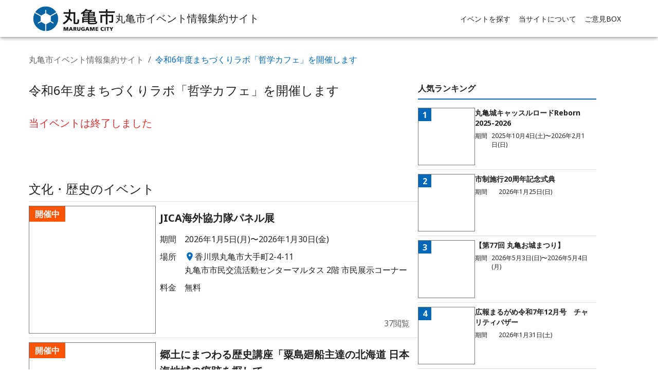

--- FILE ---
content_type: text/html; charset=utf-8
request_url: https://marugame-event.com/events/01HZ1BW2ZQBRZ5WHSB5PSW3FZH
body_size: 37745
content:
<!DOCTYPE html><html lang="ja"><head><meta charSet="utf-8"/><meta name="viewport" content="width=device-width, initial-scale=1"/><link rel="preload" href="/_next/static/media/6fbf1705941b1f7b-s.p.e1507c75.woff2" as="font" crossorigin="" type="font/woff2"/><link rel="preload" href="/_next/static/media/7080cdecaf591310-s.p.15ae4d58.woff2" as="font" crossorigin="" type="font/woff2"/><link rel="preload" href="/_next/static/media/72f6ce0efbae554a-s.p.987886c3.woff2" as="font" crossorigin="" type="font/woff2"/><link rel="preload" href="/_next/static/media/7316988e47315fa1-s.p.9368e620.woff2" as="font" crossorigin="" type="font/woff2"/><link rel="preload" href="/_next/static/media/73a15ce269059a1c-s.p.57928530.woff2" as="font" crossorigin="" type="font/woff2"/><link rel="preload" href="/_next/static/media/77f293aaa3e27257-s.p.a0a9abbb.woff2" as="font" crossorigin="" type="font/woff2"/><link rel="preload" href="/_next/static/media/782f7439fda801dc-s.p.bba1c414.woff2" as="font" crossorigin="" type="font/woff2"/><link rel="preload" href="/_next/static/media/78a50a40af06e41a-s.p.7370b391.woff2" as="font" crossorigin="" type="font/woff2"/><link rel="preload" href="/_next/static/media/7ab6afd48b524f0b-s.p.5d48c54d.woff2" as="font" crossorigin="" type="font/woff2"/><link rel="preload" href="/_next/static/media/7e8de2d07c40580a-s.p.ea6a90f9.woff2" as="font" crossorigin="" type="font/woff2"/><link rel="preload" href="/_next/static/media/847150bdf29c84c8-s.p.e1b7ed06.woff2" as="font" crossorigin="" type="font/woff2"/><link rel="preload" href="/_next/static/media/8684c662f6cc166c-s.p.985c365a.woff2" as="font" crossorigin="" type="font/woff2"/><link rel="preload" href="/_next/static/media/86a96e71bdd7b63d-s.p.49aa1051.woff2" as="font" crossorigin="" type="font/woff2"/><link rel="preload" href="/_next/static/media/86b571f6ec83bed0-s.p.4768659d.woff2" as="font" crossorigin="" type="font/woff2"/><link rel="preload" href="/_next/static/media/86c863bb04a64aeb-s.p.15e0c7ab.woff2" as="font" crossorigin="" type="font/woff2"/><link rel="preload" href="/_next/static/media/87a13025d8ae1e88-s.p.e0494166.woff2" as="font" crossorigin="" type="font/woff2"/><link rel="preload" href="/_next/static/media/87fdcd5892332917-s.p.f626a7db.woff2" as="font" crossorigin="" type="font/woff2"/><link rel="preload" href="/_next/static/media/8889b7e3157c6751-s.p.fcc13a12.woff2" as="font" crossorigin="" type="font/woff2"/><link rel="preload" href="/_next/static/media/8bc13ad32425618c-s.p.a89778a1.woff2" as="font" crossorigin="" type="font/woff2"/><link rel="preload" href="/_next/static/media/8c777e1d9c452bd0-s.p.e118d744.woff2" as="font" crossorigin="" type="font/woff2"/><link rel="preload" href="/_next/static/media/8e10bbb4fee42ba4-s.p.fe4e5ffd.woff2" as="font" crossorigin="" type="font/woff2"/><link rel="preload" href="/_next/static/media/8f14fe9a9042c1c4-s.p.4f265d99.woff2" as="font" crossorigin="" type="font/woff2"/><link rel="preload" href="/_next/static/media/90069826eeac5b96-s.p.4928ff32.woff2" as="font" crossorigin="" type="font/woff2"/><link rel="preload" href="/_next/static/media/90e2e3a567eefba6-s.p.c0e0cf5b.woff2" as="font" crossorigin="" type="font/woff2"/><link rel="preload" href="/_next/static/media/930c448e1fea170f-s.p.9d4681e1.woff2" as="font" crossorigin="" type="font/woff2"/><link rel="preload" href="/_next/static/media/956861008d0c32b6-s.p.f6a881c0.woff2" as="font" crossorigin="" type="font/woff2"/><link rel="preload" href="/_next/static/media/95d7de8c3d15cea0-s.p.dd2d3cd8.woff2" as="font" crossorigin="" type="font/woff2"/><link rel="preload" href="/_next/static/media/962c7fdf136f22e6-s.p.e9906ca8.woff2" as="font" crossorigin="" type="font/woff2"/><link rel="preload" href="/_next/static/media/9dc6e6201a39fa4e-s.p.eba5c1dc.woff2" as="font" crossorigin="" type="font/woff2"/><link rel="preload" href="/_next/static/media/9e0050e0338c5383-s.p.c684d840.woff2" as="font" crossorigin="" type="font/woff2"/><link rel="preload" href="/_next/static/media/9ed9f4b92c7c7755-s.p.1aaedf8a.woff2" as="font" crossorigin="" type="font/woff2"/><link rel="preload" href="/_next/static/media/9f5e62c95c3d3ea6-s.p.555d18a1.woff2" as="font" crossorigin="" type="font/woff2"/><link rel="preload" href="/_next/static/media/9ff1cc641b7bced1-s.p.7edf4493.woff2" as="font" crossorigin="" type="font/woff2"/><link rel="preload" href="/_next/static/media/a11b7145538165f1-s.p.483dea59.woff2" as="font" crossorigin="" type="font/woff2"/><link rel="preload" href="/_next/static/media/a1afc6f24bd19250-s.p.582920f1.woff2" as="font" crossorigin="" type="font/woff2"/><link rel="preload" href="/_next/static/media/a30b0e8cbd20b4b5-s.p.185df2f6.woff2" as="font" crossorigin="" type="font/woff2"/><link rel="preload" href="/_next/static/media/a3d2002cb49939c5-s.p.9ff69bc9.woff2" as="font" crossorigin="" type="font/woff2"/><link rel="preload" href="/_next/static/media/a410535ceae5a8cc-s.p.c1019bbb.woff2" as="font" crossorigin="" type="font/woff2"/><link rel="preload" href="/_next/static/media/a4a8d8d9baab500a-s.p.3be0ec52.woff2" as="font" crossorigin="" type="font/woff2"/><link rel="preload" href="/_next/static/media/a61769e47e14ad53-s.p.a0e4399a.woff2" as="font" crossorigin="" type="font/woff2"/><link rel="preload" href="/_next/static/media/a7491f82f4ebdb58-s.p.902c3807.woff2" as="font" crossorigin="" type="font/woff2"/><link rel="preload" href="/_next/static/media/ab2a51191a4293ae-s.p.7d4cd0a7.woff2" as="font" crossorigin="" type="font/woff2"/><link rel="preload" href="/_next/static/media/b0c36dd03d977c00-s.p.f454ac50.woff2" as="font" crossorigin="" type="font/woff2"/><link rel="preload" href="/_next/static/media/b1226de7f4f04833-s.p.df29296e.woff2" as="font" crossorigin="" type="font/woff2"/><link rel="preload" href="/_next/static/media/b201fe84239d30cd-s.p.f78bbfdf.woff2" as="font" crossorigin="" type="font/woff2"/><link rel="preload" href="/_next/static/media/b32c7c2220ec45f3-s.p.55f97601.woff2" as="font" crossorigin="" type="font/woff2"/><link rel="preload" href="/_next/static/media/baafc7c6ef0247d3-s.p.d68f0f20.woff2" as="font" crossorigin="" type="font/woff2"/><link rel="preload" href="/_next/static/media/bad6cf63e3f83b2b-s.p.e9dbd00f.woff2" as="font" crossorigin="" type="font/woff2"/><link rel="preload" href="/_next/static/media/c33d28e5e467e859-s.p.9b39fccb.woff2" as="font" crossorigin="" type="font/woff2"/><link rel="preload" href="/_next/static/media/c37af1463224f35c-s.p.d135678e.woff2" as="font" crossorigin="" type="font/woff2"/><link rel="preload" href="/_next/static/media/c43729afa56d288d-s.p.afe68af0.woff2" as="font" crossorigin="" type="font/woff2"/><link rel="preload" href="/_next/static/media/c9a153e00f1e0b8a-s.p.d37c367f.woff2" as="font" crossorigin="" type="font/woff2"/><link rel="preload" href="/_next/static/media/c9dd1411153eebdf-s.p.b2482976.woff2" as="font" crossorigin="" type="font/woff2"/><link rel="preload" href="/_next/static/media/cbaffb9b487c0604-s.p.24afb63c.woff2" as="font" crossorigin="" type="font/woff2"/><link rel="preload" href="/_next/static/media/cbcd45e4368945d0-s.p.c53283da.woff2" as="font" crossorigin="" type="font/woff2"/><link rel="preload" href="/_next/static/media/cdac2b4c6ccdd616-s.p.157a65b6.woff2" as="font" crossorigin="" type="font/woff2"/><link rel="preload" href="/_next/static/media/d26c037e610c4295-s.p.739b70b4.woff2" as="font" crossorigin="" type="font/woff2"/><link rel="preload" href="/_next/static/media/d850accda5786591-s.p.e15974c5.woff2" as="font" crossorigin="" type="font/woff2"/><link rel="preload" href="/_next/static/media/d942404cc0dffb2e-s.p.c1c04722.woff2" as="font" crossorigin="" type="font/woff2"/><link rel="preload" href="/_next/static/media/db2959b584834131-s.p.3eb43772.woff2" as="font" crossorigin="" type="font/woff2"/><link rel="preload" href="/_next/static/media/dc6d2a64e9dbf3bc-s.p.4b9eb7a1.woff2" as="font" crossorigin="" type="font/woff2"/><link rel="preload" href="/_next/static/media/dc74f6afad6bd181-s.p.3d8446a3.woff2" as="font" crossorigin="" type="font/woff2"/><link rel="preload" href="/_next/static/media/e15424ee71f51a48-s.p.9e17906d.woff2" as="font" crossorigin="" type="font/woff2"/><link rel="preload" href="/_next/static/media/e5153d1ce33358b2-s.p.f91db2f8.woff2" as="font" crossorigin="" type="font/woff2"/><link rel="preload" href="/_next/static/media/e55a132fcf132209-s.p.d2867c67.woff2" as="font" crossorigin="" type="font/woff2"/><link rel="preload" href="/_next/static/media/e74a8fd69830f965-s.p.9b86b857.woff2" as="font" crossorigin="" type="font/woff2"/><link rel="preload" href="/_next/static/media/e97f312bc8572522-s.p.66a1c05c.woff2" as="font" crossorigin="" type="font/woff2"/><link rel="preload" href="/_next/static/media/e9a8534b73f437b9-s.p.42ed3947.woff2" as="font" crossorigin="" type="font/woff2"/><link rel="preload" href="/_next/static/media/eac5984280dafdea-s.p.64da4969.woff2" as="font" crossorigin="" type="font/woff2"/><link rel="preload" href="/_next/static/media/f25d1b0be5be9981-s.p.544de5e7.woff2" as="font" crossorigin="" type="font/woff2"/><link rel="preload" href="/_next/static/media/f626b1fcb7c9b485-s.p.04c65f48.woff2" as="font" crossorigin="" type="font/woff2"/><link rel="preload" href="/_next/static/media/f7c6ef70bc5ed977-s.p.398c4222.woff2" as="font" crossorigin="" type="font/woff2"/><link rel="preload" href="/_next/static/media/f89d69a43f4813c1-s.p.ce5ca07e.woff2" as="font" crossorigin="" type="font/woff2"/><link rel="stylesheet" href="/_next/static/chunks/4deafd691651d13f.css" data-precedence="next"/><link rel="stylesheet" href="/_next/static/chunks/2c00a0ad0d70e818.css" data-precedence="next"/><link rel="preload" as="script" fetchPriority="low" href="/_next/static/chunks/8096643942e5e16f.js"/><script src="/_next/static/chunks/f076932cd26b3c59.js" async=""></script><script src="/_next/static/chunks/895b3f61e63c4328.js" async=""></script><script src="/_next/static/chunks/9239a919813c51a8.js" async=""></script><script src="/_next/static/chunks/turbopack-7a7cb9013b3ed627.js" async=""></script><script src="/_next/static/chunks/c8802fe62d3077a7.js" async=""></script><script src="/_next/static/chunks/ae3a7565a1deeb99.js" async=""></script><script src="/_next/static/chunks/d43529f302db67a5.js" async=""></script><script src="/_next/static/chunks/21188cc627423080.js" async=""></script><script src="/_next/static/chunks/aab6c66d277dbd15.js" async=""></script><script src="/_next/static/chunks/86868225b0ec4c85.js" async=""></script><script src="/_next/static/chunks/9708c64468c36d0f.js" async=""></script><script async="" src="https://www.googletagmanager.com/gtag/js?id=G-P9HXLWEBVH"></script><script src="/_next/static/chunks/f59313a427217e20.js" async=""></script><script src="/_next/static/chunks/736569f870fb3b21.js" async=""></script><script src="/_next/static/chunks/f98b0dbb4389011e.js" async=""></script><meta name="next-size-adjust" content=""/><title>令和6年度まちづくりラボ「哲学カフェ」を開催します | 丸亀市イベント情報集約サイト</title><meta name="description" content="哲学者・山口大学国際総合科学部教授の小川仁志先生をファシリテーターにお招きし「哲学カフェ」を開催します。

哲学カフェとは、1つのテーマについて参加者が自分の考えを自由に話し、掘り下げていく「対話の場」です。

小川先生の軽やかな問いかけを楽しみながら「地域づくりとは何か」について一緒に話してみませんか。堅苦しい場ではなく、楽しく自由に話せる場です。皆さまのご参加をお待ちしています。"/><meta name="keywords" content="丸亀市イベント情報集約サイト,丸亀市,イベント"/><meta name="robots" content="index"/><meta property="og:title" content="令和6年度まちづくりラボ「哲学カフェ」を開催します | 丸亀市イベント情報集約サイト"/><meta property="og:description" content="哲学者・山口大学国際総合科学部教授の小川仁志先生をファシリテーターにお招きし「哲学カフェ」を開催します。

哲学カフェとは、1つのテーマについて参加者が自分の考えを自由に話し、掘り下げていく「対話の場」です。

小川先生の軽やかな問いかけを楽しみながら「地域づくりとは何か」について一緒に話してみませんか。堅苦しい場ではなく、楽しく自由に話せる場です。皆さまのご参加をお待ちしています。"/><meta name="twitter:card" content="summary"/><meta name="twitter:title" content="令和6年度まちづくりラボ「哲学カフェ」を開催します | 丸亀市イベント情報集約サイト"/><meta name="twitter:description" content="哲学者・山口大学国際総合科学部教授の小川仁志先生をファシリテーターにお招きし「哲学カフェ」を開催します。

哲学カフェとは、1つのテーマについて参加者が自分の考えを自由に話し、掘り下げていく「対話の場」です。

小川先生の軽やかな問いかけを楽しみながら「地域づくりとは何か」について一緒に話してみませんか。堅苦しい場ではなく、楽しく自由に話せる場です。皆さまのご参加をお待ちしています。"/><link rel="icon" href="https://s3.ap-northeast-1.amazonaws.com/municipality.image/marugame-event.com/favicon.ico"/><link rel="apple-touch-icon" href="https://s3.ap-northeast-1.amazonaws.com/municipality.image/marugame-event.com/favicon.ico"/><link rel="icon" href="https://s3.ap-northeast-1.amazonaws.com/municipality.image/marugame-event.com/favicon.ico" type="image/x-icon"/><script id="google-analytics">
          window.dataLayer = window.dataLayer || [];
          function gtag(){dataLayer.push(arguments);}
          gtag('js', new Date());
 
          gtag('config', 'G-P9HXLWEBVH');
        </script><script src="/_next/static/chunks/a6dad97d9634a72d.js" noModule=""></script><style data-emotion="css-global kn0spo">html{-webkit-font-smoothing:antialiased;-moz-osx-font-smoothing:grayscale;box-sizing:border-box;-webkit-text-size-adjust:100%;}*,*::before,*::after{box-sizing:inherit;}strong,b{font-weight:700;}body{margin:0;color:rgba(0, 0, 0, 0.87);font-family:inherit;font-weight:400;font-size:1rem;line-height:1.5;background-color:#fff;}@media print{body{background-color:#fff;}}body::backdrop{background-color:#fff;}</style><style data-emotion="css-global animation-c7515d">@-webkit-keyframes animation-c7515d{0%{opacity:1;}50%{opacity:0.4;}100%{opacity:1;}}@keyframes animation-c7515d{0%{opacity:1;}50%{opacity:0.4;}100%{opacity:1;}}</style><style data-emotion="css jo5nlb 1oecrsh fadt2 11aqbi4 1okzxri hkx3jt 1pf7ww6 1f39jso 0 5w4cce wy1c72 mwkff7 1hun3ks 1ki6wji 14rdsw0 ex8pf2 1lvfli9 17eoncn q7mezt 14yoxd 1dcoee9 nvko61 1ttn2mm 1q5ekwn 1kzygzq xm0ih5 1xdhyk6 apmywf 51eq8m 1ttcndq ub0mep 1nd5pgh q6y68r 101qtac 4k0zo0 zitybv 16b94ta o8y1dd 1te71w7 17jk9w6 1xlzx9v blkdrf 10xsasz kwpt08 4sf032 hpgf8j 13ohcsm 19jebr8 19hkpd7 fiq9q0 kn4k91 125t58t 21m6ca 18m8hyu">.css-jo5nlb{display:-webkit-box;display:-webkit-flex;display:-ms-flexbox;display:flex;-webkit-flex-direction:column;-ms-flex-direction:column;flex-direction:column;width:100%;box-sizing:border-box;-webkit-flex-shrink:0;-ms-flex-negative:0;flex-shrink:0;position:static;--AppBar-background:#0068B7;--AppBar-color:#fff;background-color:var(--AppBar-background);color:var(--AppBar-color);background-color:white;color:inherit;}.css-1oecrsh{background-color:#fff;color:rgba(0, 0, 0, 0.87);-webkit-transition:box-shadow 300ms cubic-bezier(0.4, 0, 0.2, 1) 0ms;transition:box-shadow 300ms cubic-bezier(0.4, 0, 0.2, 1) 0ms;box-shadow:var(--Paper-shadow);background-image:var(--Paper-overlay);display:-webkit-box;display:-webkit-flex;display:-ms-flexbox;display:flex;-webkit-flex-direction:column;-ms-flex-direction:column;flex-direction:column;width:100%;box-sizing:border-box;-webkit-flex-shrink:0;-ms-flex-negative:0;flex-shrink:0;position:static;--AppBar-background:#0068B7;--AppBar-color:#fff;background-color:var(--AppBar-background);color:var(--AppBar-color);background-color:white;color:inherit;}.css-fadt2{position:relative;display:-webkit-box;display:-webkit-flex;display:-ms-flexbox;display:flex;-webkit-align-items:center;-webkit-box-align:center;-ms-flex-align:center;align-items:center;padding-left:16px;padding-right:16px;min-height:56px;}@media (min-width:600px){.css-fadt2{padding-left:24px;padding-right:24px;}}@media (min-width:0px){@media (orientation: landscape){.css-fadt2{min-height:48px;}}}@media (min-width:600px){.css-fadt2{min-height:64px;}}@media (min-width:0px){.css-fadt2{padding:0px;}}.css-11aqbi4{width:100%;margin-left:auto;box-sizing:border-box;margin-right:auto;padding-left:16px;padding-right:16px;padding-left:16px;padding-right:16px;padding-top:8px;padding-bottom:8px;display:-webkit-box;display:-webkit-flex;display:-ms-flexbox;display:flex;-webkit-box-pack:justify;-webkit-justify-content:space-between;justify-content:space-between;-webkit-align-items:center;-webkit-box-align:center;-ms-flex-align:center;align-items:center;gap:8px;}@media (min-width:600px){.css-11aqbi4{padding-left:24px;padding-right:24px;}}@media (min-width:1200px){.css-11aqbi4{max-width:1200px;}}.css-1okzxri{display:-webkit-box;display:-webkit-flex;display:-ms-flexbox;display:flex;-webkit-align-items:center;-webkit-box-align:center;-ms-flex-align:center;align-items:center;-webkit-box-flex-wrap:wrap;-webkit-flex-wrap:wrap;-ms-flex-wrap:wrap;flex-wrap:wrap;-webkit-column-gap:16px;column-gap:16px;row-gap:8px;}.css-hkx3jt{display:-webkit-inline-box;display:-webkit-inline-flex;display:-ms-inline-flexbox;display:inline-flex;-webkit-align-items:center;-webkit-box-align:center;-ms-flex-align:center;align-items:center;-webkit-box-pack:center;-ms-flex-pack:center;-webkit-justify-content:center;justify-content:center;position:relative;box-sizing:border-box;-webkit-tap-highlight-color:transparent;background-color:transparent;outline:0;border:0;margin:0;border-radius:0;padding:0;cursor:pointer;-webkit-user-select:none;-moz-user-select:none;-ms-user-select:none;user-select:none;vertical-align:middle;-moz-appearance:none;-webkit-appearance:none;-webkit-text-decoration:none;text-decoration:none;color:inherit;}.css-hkx3jt::-moz-focus-inner{border-style:none;}.css-hkx3jt.Mui-disabled{pointer-events:none;cursor:default;}@media print{.css-hkx3jt{-webkit-print-color-adjust:exact;color-adjust:exact;}}.css-1pf7ww6{display:block;-webkit-background-size:cover;background-size:cover;background-repeat:no-repeat;-webkit-background-position:center;background-position:center;width:100%;object-fit:cover;object-fit:contain;}@media (min-width:0px){.css-1pf7ww6{width:96px;height:29.4px;}}@media (min-width:600px){.css-1pf7ww6{width:96px;height:29.4px;}}@media (min-width:900px){.css-1pf7ww6{width:160px;height:49px;}}.css-1f39jso{margin:0;font-family:inherit;font-weight:500;font-size:1.25rem;line-height:1.6;}@media (min-width:0px){.css-1f39jso{font-size:1rem;}}@media (min-width:600px){.css-1f39jso{font-size:1.25rem;}}@media (min-width:0px){.css-5w4cce{display:none;}}@media (min-width:600px){.css-5w4cce{display:none;}}@media (min-width:900px){.css-5w4cce{display:block;}}.css-wy1c72{list-style:none;margin:0;padding:0;position:relative;padding-top:8px;padding-bottom:8px;display:-webkit-box;display:-webkit-flex;display:-ms-flexbox;display:flex;-webkit-flex-direction:row;-ms-flex-direction:row;flex-direction:row;}.css-mwkff7{display:-webkit-box;display:-webkit-flex;display:-ms-flexbox;display:flex;-webkit-box-pack:start;-ms-flex-pack:start;-webkit-justify-content:flex-start;justify-content:flex-start;-webkit-align-items:center;-webkit-box-align:center;-ms-flex-align:center;align-items:center;position:relative;-webkit-text-decoration:none;text-decoration:none;width:100%;box-sizing:border-box;text-align:left;padding-top:8px;padding-bottom:8px;padding-left:16px;padding-right:16px;padding:0px;}@media (min-width:900px){.css-mwkff7{width:-webkit-max-content;width:-moz-max-content;width:max-content;}}.css-1hun3ks{display:-webkit-box;display:-webkit-flex;display:-ms-flexbox;display:flex;-webkit-box-flex:1;-webkit-flex-grow:1;-ms-flex-positive:1;flex-grow:1;-webkit-box-pack:start;-ms-flex-pack:start;-webkit-justify-content:flex-start;justify-content:flex-start;-webkit-align-items:center;-webkit-box-align:center;-ms-flex-align:center;align-items:center;position:relative;-webkit-text-decoration:none;text-decoration:none;min-width:0;box-sizing:border-box;text-align:left;padding-top:8px;padding-bottom:8px;-webkit-transition:background-color 150ms cubic-bezier(0.4, 0, 0.2, 1) 0ms;transition:background-color 150ms cubic-bezier(0.4, 0, 0.2, 1) 0ms;padding-left:16px;padding-right:16px;padding-top:4px;padding-bottom:4px;padding-left:8px;padding-right:8px;}.css-1hun3ks:hover{-webkit-text-decoration:none;text-decoration:none;background-color:rgba(0, 0, 0, 0.04);}@media (hover: none){.css-1hun3ks:hover{background-color:transparent;}}.css-1hun3ks.Mui-selected{background-color:rgba(0, 104, 183, 0.08);}.css-1hun3ks.Mui-selected.Mui-focusVisible{background-color:rgba(0, 104, 183, 0.2);}.css-1hun3ks.Mui-selected:hover{background-color:rgba(0, 104, 183, 0.12);}@media (hover: none){.css-1hun3ks.Mui-selected:hover{background-color:rgba(0, 104, 183, 0.08);}}.css-1hun3ks.Mui-focusVisible{background-color:rgba(0, 0, 0, 0.12);}.css-1hun3ks.Mui-disabled{opacity:0.38;}.css-1ki6wji{display:-webkit-inline-box;display:-webkit-inline-flex;display:-ms-inline-flexbox;display:inline-flex;-webkit-align-items:center;-webkit-box-align:center;-ms-flex-align:center;align-items:center;-webkit-box-pack:center;-ms-flex-pack:center;-webkit-justify-content:center;justify-content:center;position:relative;box-sizing:border-box;-webkit-tap-highlight-color:transparent;background-color:transparent;outline:0;border:0;margin:0;border-radius:0;padding:0;cursor:pointer;-webkit-user-select:none;-moz-user-select:none;-ms-user-select:none;user-select:none;vertical-align:middle;-moz-appearance:none;-webkit-appearance:none;-webkit-text-decoration:none;text-decoration:none;color:inherit;display:-webkit-box;display:-webkit-flex;display:-ms-flexbox;display:flex;-webkit-box-flex:1;-webkit-flex-grow:1;-ms-flex-positive:1;flex-grow:1;-webkit-box-pack:start;-ms-flex-pack:start;-webkit-justify-content:flex-start;justify-content:flex-start;-webkit-align-items:center;-webkit-box-align:center;-ms-flex-align:center;align-items:center;position:relative;-webkit-text-decoration:none;text-decoration:none;min-width:0;box-sizing:border-box;text-align:left;padding-top:8px;padding-bottom:8px;-webkit-transition:background-color 150ms cubic-bezier(0.4, 0, 0.2, 1) 0ms;transition:background-color 150ms cubic-bezier(0.4, 0, 0.2, 1) 0ms;padding-left:16px;padding-right:16px;padding-top:4px;padding-bottom:4px;padding-left:8px;padding-right:8px;}.css-1ki6wji::-moz-focus-inner{border-style:none;}.css-1ki6wji.Mui-disabled{pointer-events:none;cursor:default;}@media print{.css-1ki6wji{-webkit-print-color-adjust:exact;color-adjust:exact;}}.css-1ki6wji:hover{-webkit-text-decoration:none;text-decoration:none;background-color:rgba(0, 0, 0, 0.04);}@media (hover: none){.css-1ki6wji:hover{background-color:transparent;}}.css-1ki6wji.Mui-selected{background-color:rgba(0, 104, 183, 0.08);}.css-1ki6wji.Mui-selected.Mui-focusVisible{background-color:rgba(0, 104, 183, 0.2);}.css-1ki6wji.Mui-selected:hover{background-color:rgba(0, 104, 183, 0.12);}@media (hover: none){.css-1ki6wji.Mui-selected:hover{background-color:rgba(0, 104, 183, 0.08);}}.css-1ki6wji.Mui-focusVisible{background-color:rgba(0, 0, 0, 0.12);}.css-1ki6wji.Mui-disabled{opacity:0.38;}.css-14rdsw0{-webkit-flex:1 1 auto;-ms-flex:1 1 auto;flex:1 1 auto;min-width:0;margin-top:4px;margin-bottom:4px;}.MuiTypography-root:where(.css-14rdsw0 .MuiListItemText-primary){display:block;}.MuiTypography-root:where(.css-14rdsw0 .MuiListItemText-secondary){display:block;}.css-ex8pf2{margin:0;font-family:inherit;font-weight:400;font-size:0.875rem;line-height:1.43;}.css-1lvfli9{text-align:center;-webkit-flex:0 0 auto;-ms-flex:0 0 auto;flex:0 0 auto;font-size:1.5rem;padding:8px;border-radius:50%;color:rgba(0, 0, 0, 0.54);-webkit-transition:background-color 150ms cubic-bezier(0.4, 0, 0.2, 1) 0ms;transition:background-color 150ms cubic-bezier(0.4, 0, 0.2, 1) 0ms;--IconButton-hoverBg:rgba(0, 0, 0, 0.04);margin-left:-12px;color:#0068B7;--IconButton-hoverBg:rgba(0, 104, 183, 0.04);}.css-1lvfli9:hover{background-color:var(--IconButton-hoverBg);}@media (hover: none){.css-1lvfli9:hover{background-color:transparent;}}.css-1lvfli9.Mui-disabled{background-color:transparent;color:rgba(0, 0, 0, 0.26);}.css-1lvfli9.MuiIconButton-loading{color:transparent;}@media (min-width:600px){.css-1lvfli9{display:block;}}@media (min-width:900px){.css-1lvfli9{display:none;}}.css-17eoncn{display:-webkit-inline-box;display:-webkit-inline-flex;display:-ms-inline-flexbox;display:inline-flex;-webkit-align-items:center;-webkit-box-align:center;-ms-flex-align:center;align-items:center;-webkit-box-pack:center;-ms-flex-pack:center;-webkit-justify-content:center;justify-content:center;position:relative;box-sizing:border-box;-webkit-tap-highlight-color:transparent;background-color:transparent;outline:0;border:0;margin:0;border-radius:0;padding:0;cursor:pointer;-webkit-user-select:none;-moz-user-select:none;-ms-user-select:none;user-select:none;vertical-align:middle;-moz-appearance:none;-webkit-appearance:none;-webkit-text-decoration:none;text-decoration:none;color:inherit;text-align:center;-webkit-flex:0 0 auto;-ms-flex:0 0 auto;flex:0 0 auto;font-size:1.5rem;padding:8px;border-radius:50%;color:rgba(0, 0, 0, 0.54);-webkit-transition:background-color 150ms cubic-bezier(0.4, 0, 0.2, 1) 0ms;transition:background-color 150ms cubic-bezier(0.4, 0, 0.2, 1) 0ms;--IconButton-hoverBg:rgba(0, 0, 0, 0.04);margin-left:-12px;color:#0068B7;--IconButton-hoverBg:rgba(0, 104, 183, 0.04);}.css-17eoncn::-moz-focus-inner{border-style:none;}.css-17eoncn.Mui-disabled{pointer-events:none;cursor:default;}@media print{.css-17eoncn{-webkit-print-color-adjust:exact;color-adjust:exact;}}.css-17eoncn:hover{background-color:var(--IconButton-hoverBg);}@media (hover: none){.css-17eoncn:hover{background-color:transparent;}}.css-17eoncn.Mui-disabled{background-color:transparent;color:rgba(0, 0, 0, 0.26);}.css-17eoncn.MuiIconButton-loading{color:transparent;}@media (min-width:600px){.css-17eoncn{display:block;}}@media (min-width:900px){.css-17eoncn{display:none;}}.css-q7mezt{-webkit-user-select:none;-moz-user-select:none;-ms-user-select:none;user-select:none;width:1em;height:1em;display:inline-block;-webkit-flex-shrink:0;-ms-flex-negative:0;flex-shrink:0;-webkit-transition:fill 200ms cubic-bezier(0.4, 0, 0.2, 1) 0ms;transition:fill 200ms cubic-bezier(0.4, 0, 0.2, 1) 0ms;fill:currentColor;font-size:1.5rem;}.css-14yoxd{z-index:1200;}.css-1dcoee9{display:-webkit-box;display:-webkit-flex;display:-ms-flexbox;display:flex;-webkit-flex-direction:column;-ms-flex-direction:column;flex-direction:column;width:100%;box-sizing:border-box;-webkit-flex-shrink:0;-ms-flex-negative:0;flex-shrink:0;position:static;--AppBar-background:#0068B7;--AppBar-color:#fff;background-color:var(--AppBar-background);color:var(--AppBar-color);margin-top:auto;}.css-nvko61{background-color:#fff;color:rgba(0, 0, 0, 0.87);-webkit-transition:box-shadow 300ms cubic-bezier(0.4, 0, 0.2, 1) 0ms;transition:box-shadow 300ms cubic-bezier(0.4, 0, 0.2, 1) 0ms;box-shadow:var(--Paper-shadow);background-image:var(--Paper-overlay);display:-webkit-box;display:-webkit-flex;display:-ms-flexbox;display:flex;-webkit-flex-direction:column;-ms-flex-direction:column;flex-direction:column;width:100%;box-sizing:border-box;-webkit-flex-shrink:0;-ms-flex-negative:0;flex-shrink:0;position:static;--AppBar-background:#0068B7;--AppBar-color:#fff;background-color:var(--AppBar-background);color:var(--AppBar-color);margin-top:auto;}.css-1ttn2mm{position:relative;display:-webkit-box;display:-webkit-flex;display:-ms-flexbox;display:flex;-webkit-align-items:center;-webkit-box-align:center;-ms-flex-align:center;align-items:center;padding-left:16px;padding-right:16px;min-height:56px;display:-webkit-box;display:-webkit-flex;display:-ms-flexbox;display:flex;-webkit-box-pack:center;-ms-flex-pack:center;-webkit-justify-content:center;justify-content:center;}@media (min-width:600px){.css-1ttn2mm{padding-left:24px;padding-right:24px;}}@media (min-width:0px){@media (orientation: landscape){.css-1ttn2mm{min-height:48px;}}}@media (min-width:600px){.css-1ttn2mm{min-height:64px;}}.css-1q5ekwn{margin:0;font-family:inherit;font-weight:400;font-size:0.75rem;line-height:1.66;color:#fff;}.css-1kzygzq{width:100%;margin-left:auto;box-sizing:border-box;margin-right:auto;padding-left:16px;padding-right:16px;}@media (min-width:600px){.css-1kzygzq{padding-left:24px;padding-right:24px;}}@media (min-width:1200px){.css-1kzygzq{max-width:1200px;}}@media (min-width:0px){.css-1kzygzq{padding-left:8px;padding-right:8px;}}@media (min-width:600px){.css-1kzygzq{padding-left:16px;padding-right:16px;}}@media (min-width:0px){.css-xm0ih5{display:none;margin-top:16px;margin-left:8px;margin-right:8px;}}@media (min-width:600px){.css-xm0ih5{display:block;margin-top:32px;margin-left:0px;margin-right:0px;}}.css-apmywf{margin:0;font-family:inherit;font-weight:400;font-size:1rem;line-height:1.5;color:rgba(0, 0, 0, 0.6);}.css-51eq8m{display:-webkit-box;display:-webkit-flex;display:-ms-flexbox;display:flex;-webkit-box-flex-wrap:wrap;-webkit-flex-wrap:wrap;-ms-flex-wrap:wrap;flex-wrap:wrap;-webkit-align-items:center;-webkit-box-align:center;-ms-flex-align:center;align-items:center;padding:0;margin:0;list-style:none;}.css-1ttcndq{-webkit-text-decoration:none;text-decoration:none;color:inherit;}.css-1ttcndq:hover{-webkit-text-decoration:underline;text-decoration:underline;}.css-ub0mep{margin:0;font:inherit;line-height:inherit;letter-spacing:inherit;color:inherit;-webkit-text-decoration:none;text-decoration:none;color:inherit;}.css-ub0mep:hover{-webkit-text-decoration:underline;text-decoration:underline;}.css-1nd5pgh{display:-webkit-box;display:-webkit-flex;display:-ms-flexbox;display:flex;-webkit-user-select:none;-moz-user-select:none;-ms-user-select:none;user-select:none;margin-left:8px;margin-right:8px;}.css-q6y68r{margin:0;font-family:inherit;font-weight:400;font-size:1rem;line-height:1.5;color:#0068B7;}.css-101qtac{--Grid-columns:12;--Grid-columnSpacing:64px;--Grid-rowSpacing:0px;-webkit-flex-direction:row;-ms-flex-direction:row;flex-direction:row;min-width:0;box-sizing:border-box;display:-webkit-box;display:-webkit-flex;display:-ms-flexbox;display:flex;-webkit-box-flex-wrap:wrap;-webkit-flex-wrap:wrap;-ms-flex-wrap:wrap;flex-wrap:wrap;gap:var(--Grid-rowSpacing) var(--Grid-columnSpacing);margin-top:0px;}.css-101qtac >*{--Grid-parent-columns:12;}.css-101qtac >*{--Grid-parent-columnSpacing:64px;}.css-101qtac >*{--Grid-parent-rowSpacing:0px;}.css-101qtac >.MuiGrid-item{padding-top:0px;}.css-4k0zo0{-webkit-box-flex:0;-webkit-flex-grow:0;-ms-flex-positive:0;flex-grow:0;-webkit-flex-basis:auto;-ms-flex-preferred-size:auto;flex-basis:auto;width:calc(100% * 12 / var(--Grid-parent-columns) - (var(--Grid-parent-columns) - 12) * (var(--Grid-parent-columnSpacing) / var(--Grid-parent-columns)));min-width:0;box-sizing:border-box;}@media (min-width:900px){.css-4k0zo0{-webkit-box-flex:0;-webkit-flex-grow:0;-ms-flex-positive:0;flex-grow:0;-webkit-flex-basis:auto;-ms-flex-preferred-size:auto;flex-basis:auto;width:calc(100% * 8 / var(--Grid-parent-columns) - (var(--Grid-parent-columns) - 8) * (var(--Grid-parent-columnSpacing) / var(--Grid-parent-columns)));}}@media (min-width:0px){.css-4k0zo0{margin-left:8px;margin-right:8px;}}@media (min-width:600px){.css-4k0zo0{margin-left:0px;margin-right:0px;}}.css-zitybv{margin-top:32px;margin-bottom:32px;}@media (min-width:0px){.css-16b94ta{margin-top:16px;margin-bottom:16px;}}@media (min-width:600px){.css-16b94ta{margin-top:32px;margin-bottom:32px;}}.css-o8y1dd{margin:0;font-family:inherit;font-weight:400;font-size:1.5rem;line-height:1.334;}@media (min-width:0px){.css-o8y1dd{font-size:1.25rem;}}@media (min-width:600px){.css-o8y1dd{font-size:1.5rem;}}.css-1te71w7{margin:0;font-family:inherit;font-weight:500;font-size:1.25rem;line-height:1.6;color:#d32f2f;}.css-17jk9w6{-webkit-box-flex:0;-webkit-flex-grow:0;-ms-flex-positive:0;flex-grow:0;-webkit-flex-basis:auto;-ms-flex-preferred-size:auto;flex-basis:auto;width:calc(100% * 12 / var(--Grid-parent-columns) - (var(--Grid-parent-columns) - 12) * (var(--Grid-parent-columnSpacing) / var(--Grid-parent-columns)));min-width:0;box-sizing:border-box;}@media (min-width:900px){.css-17jk9w6{-webkit-box-flex:0;-webkit-flex-grow:0;-ms-flex-positive:0;flex-grow:0;-webkit-flex-basis:auto;-ms-flex-preferred-size:auto;flex-basis:auto;width:calc(100% * 4 / var(--Grid-parent-columns) - (var(--Grid-parent-columns) - 4) * (var(--Grid-parent-columnSpacing) / var(--Grid-parent-columns)));}}@media (min-width:0px){.css-17jk9w6{margin-left:8px;margin-right:8px;}}@media (min-width:600px){.css-17jk9w6{margin-left:0px;margin-right:0px;}}.css-1xlzx9v{margin-top:8px;margin-bottom:8px;}.css-blkdrf{margin:0;font-family:inherit;font-weight:400;font-size:1rem;line-height:1.5;font-weight:700;}.css-10xsasz{margin:0;-webkit-flex-shrink:0;-ms-flex-negative:0;flex-shrink:0;border-width:0;border-style:solid;border-color:rgba(0, 0, 0, 0.12);border-bottom-width:thin;border-width:1px;border-color:#0068B7;}.css-kwpt08{word-wrap:break-word;}.css-4sf032{margin:0;font-family:inherit;font-weight:400;font-size:1rem;line-height:1.5;margin-top:12px;margin-bottom:12px;font-size:0.875rem;}.css-hpgf8j{padding:8px;}.css-13ohcsm{overflow:hidden;width:100%;}.css-19jebr8{background-color:#fff;color:rgba(0, 0, 0, 0.87);-webkit-transition:box-shadow 300ms cubic-bezier(0.4, 0, 0.2, 1) 0ms;transition:box-shadow 300ms cubic-bezier(0.4, 0, 0.2, 1) 0ms;border-radius:4px;box-shadow:var(--Paper-shadow);background-image:var(--Paper-overlay);overflow:hidden;width:100%;}.css-19hkpd7{--Grid-columns:12;--Grid-columnSpacing:8px;--Grid-rowSpacing:8px;-webkit-flex-direction:row;-ms-flex-direction:row;flex-direction:row;min-width:0;box-sizing:border-box;display:-webkit-box;display:-webkit-flex;display:-ms-flexbox;display:flex;-webkit-box-flex-wrap:wrap;-webkit-flex-wrap:wrap;-ms-flex-wrap:wrap;flex-wrap:wrap;gap:var(--Grid-rowSpacing) var(--Grid-columnSpacing);}.css-19hkpd7 >*{--Grid-parent-columns:12;}.css-19hkpd7 >*{--Grid-parent-columnSpacing:8px;}.css-19hkpd7 >*{--Grid-parent-rowSpacing:8px;}.css-fiq9q0{-webkit-box-flex:0;-webkit-flex-grow:0;-ms-flex-positive:0;flex-grow:0;-webkit-flex-basis:auto;-ms-flex-preferred-size:auto;flex-basis:auto;width:calc(100% * 4 / var(--Grid-parent-columns) - (var(--Grid-parent-columns) - 4) * (var(--Grid-parent-columnSpacing) / var(--Grid-parent-columns)));min-width:0;box-sizing:border-box;}.css-kn4k91{position:relative;width:100%;padding-top:100%;}.css-125t58t{display:block;background-color:rgba(0, 0, 0, 0.11);height:1.2em;border-radius:4px;-webkit-animation:animation-c7515d 2s ease-in-out 0.5s infinite;animation:animation-c7515d 2s ease-in-out 0.5s infinite;position:absolute;top:0;left:0;width:100%;height:100%;}.css-21m6ca{-webkit-box-flex:0;-webkit-flex-grow:0;-ms-flex-positive:0;flex-grow:0;-webkit-flex-basis:auto;-ms-flex-preferred-size:auto;flex-basis:auto;width:calc(100% * 8 / var(--Grid-parent-columns) - (var(--Grid-parent-columns) - 8) * (var(--Grid-parent-columnSpacing) / var(--Grid-parent-columns)));min-width:0;box-sizing:border-box;}.css-18m8hyu{display:block;background-color:rgba(0, 0, 0, 0.11);height:1.2em;margin-top:0;margin-bottom:0;height:auto;transform-origin:0 55%;-webkit-transform:scale(1, 0.60);-moz-transform:scale(1, 0.60);-ms-transform:scale(1, 0.60);transform:scale(1, 0.60);border-radius:4px/6.7px;-webkit-animation:animation-c7515d 2s ease-in-out 0.5s infinite;animation:animation-c7515d 2s ease-in-out 0.5s infinite;}.css-18m8hyu:empty:before{content:"\00a0";}</style></head><body class="noto_sans_4c99cc37-module__W2P_Wq__className"><main style="display:flex;flex-direction:column;min-height:100vh"><header class="MuiPaper-root MuiPaper-elevation MuiPaper-elevation4 MuiAppBar-root MuiAppBar-colorPrimary MuiAppBar-positionStatic css-1oecrsh" style="--Paper-shadow:0px 2px 4px -1px rgba(0,0,0,0.2),0px 4px 5px 0px rgba(0,0,0,0.14),0px 1px 10px 0px rgba(0,0,0,0.12)"><div class="MuiToolbar-root MuiToolbar-gutters MuiToolbar-regular css-fadt2"><div class="MuiContainer-root MuiContainer-maxWidthLg css-11aqbi4"><div class="MuiBox-root css-1okzxri"><a class="MuiButtonBase-root css-hkx3jt" tabindex="0" href="/"><img class="MuiCardMedia-root MuiCardMedia-media MuiCardMedia-img css-1pf7ww6" src="https://s3.ap-northeast-1.amazonaws.com/municipality.image/marugame-event.com/logo.jpg" alt="丸亀市イベント情報集約サイト" loading="lazy"/></a><a class="MuiButtonBase-root css-hkx3jt" tabindex="0" href="/"><h2 class="MuiTypography-root MuiTypography-h6 css-1f39jso">丸亀市イベント情報集約サイト</h2></a></div><div class="MuiBox-root css-0"><div class="MuiBox-root css-5w4cce"><ul class="MuiList-root MuiList-padding css-wy1c72"><li class="MuiListItem-root MuiListItem-gutters MuiListItem-padding css-mwkff7"><a class="MuiButtonBase-root MuiListItemButton-root MuiListItemButton-dense MuiListItemButton-gutters MuiListItemButton-root MuiListItemButton-dense MuiListItemButton-gutters css-1ki6wji" tabindex="0" href="/#searchBox"><div class="MuiListItemText-root MuiListItemText-dense css-14rdsw0"><span class="MuiTypography-root MuiTypography-body2 MuiListItemText-primary css-ex8pf2">イベントを探す</span></div></a></li><li class="MuiListItem-root MuiListItem-gutters MuiListItem-padding css-mwkff7"><a class="MuiButtonBase-root MuiListItemButton-root MuiListItemButton-dense MuiListItemButton-gutters MuiListItemButton-root MuiListItemButton-dense MuiListItemButton-gutters css-1ki6wji" tabindex="0" href="/about/"><div class="MuiListItemText-root MuiListItemText-dense css-14rdsw0"><span class="MuiTypography-root MuiTypography-body2 MuiListItemText-primary css-ex8pf2">当サイトについて</span></div></a></li><li class="MuiListItem-root MuiListItem-gutters MuiListItem-padding css-mwkff7"><a class="MuiButtonBase-root MuiListItemButton-root MuiListItemButton-dense MuiListItemButton-gutters MuiListItemButton-root MuiListItemButton-dense MuiListItemButton-gutters css-1ki6wji" tabindex="0" href="https://docs.google.com/forms/d/e/1FAIpQLSd7J7bLQVphWj1HhFl-7D0cPn48yBHJ_ZNXbDYoMXyGPYsCQQ/viewform" target="_blank"><div class="MuiListItemText-root MuiListItemText-dense css-14rdsw0"><span class="MuiTypography-root MuiTypography-body2 MuiListItemText-primary css-ex8pf2">ご意見BOX</span></div></a></li></ul></div><button class="MuiButtonBase-root MuiIconButton-root MuiIconButton-colorPrimary MuiIconButton-edgeStart MuiIconButton-sizeMedium css-17eoncn" tabindex="0" type="button" aria-label="menu"><svg class="MuiSvgIcon-root MuiSvgIcon-fontSizeMedium css-q7mezt" focusable="false" aria-hidden="true" viewBox="0 0 24 24"><path d="M3 18h18v-2H3zm0-5h18v-2H3zm0-7v2h18V6z"></path></svg></button></div></div></div></header><script type="application/ld+json">{"@context":"https://schema.org","@type":"Event","name":"令和6年度まちづくりラボ「哲学カフェ」を開催します","startDate":"2024-08-04","endDate":"2024-08-04","description":"哲学者・山口大学国際総合科学部教授の小川仁志先生をファシリテーターにお招きし「哲学カフェ」を開催します。\n\n哲学カフェとは、1つのテーマについて参加者が自分の考えを自由に話し、掘り下げていく「対話の場」です。\n\n小川先生の軽やかな問いかけを楽しみながら「地域づくりとは何か」について一緒に話してみませんか。堅苦しい場ではなく、楽しく自由に話せる場です。皆さまのご参加をお待ちしています。","location":{"@type":"Place","name":"丸亀市市民交流活動センターマルタス　2階　Room　3・4","address":"香川県丸亀市大手町２丁目４−１１"}}</script><div class="MuiContainer-root MuiContainer-maxWidthLg css-1kzygzq"><div class="MuiBox-root css-xm0ih5" role="presentation"><nav class="MuiTypography-root MuiTypography-body1 MuiBreadcrumbs-root css-apmywf" aria-label="breadcrumb"><ol class="MuiBreadcrumbs-ol css-51eq8m"><li class="MuiBreadcrumbs-li"><a class="MuiTypography-root MuiTypography-inherit MuiLink-root MuiLink-underlineHover css-ub0mep" href="/">丸亀市イベント情報集約サイト</a></li><li aria-hidden="true" class="MuiBreadcrumbs-separator css-1nd5pgh">/</li><li class="MuiBreadcrumbs-li"><p class="MuiTypography-root MuiTypography-body1 css-q6y68r">令和6年度まちづくりラボ「哲学カフェ」を開催します</p></li></ol></nav></div><div class="MuiGrid-root MuiGrid-container MuiGrid-direction-xs-row css-101qtac"><div class="MuiGrid-root MuiGrid-direction-xs-row MuiGrid-grid-xs-12 MuiGrid-grid-md-8 css-4k0zo0"><div class="MuiBox-root css-zitybv"><div class="MuiBox-root css-16b94ta"><h1 class="MuiTypography-root MuiTypography-h5 css-o8y1dd">令和6年度まちづくりラボ「哲学カフェ」を開催します</h1></div><h6 class="MuiTypography-root MuiTypography-h6 css-1te71w7">当イベントは終了しました</h6></div><!--$?--><template id="B:0"></template><!--/$--></div><div class="MuiGrid-root MuiGrid-direction-xs-row MuiGrid-grid-xs-12 MuiGrid-grid-md-4 css-17jk9w6"><!--$?--><template id="B:1"></template><div class="MuiBox-root css-16b94ta" id="ranking"><div class="MuiBox-root css-1xlzx9v"><h2 class="MuiTypography-root MuiTypography-body1 css-blkdrf">人気ランキング</h2></div><hr class="MuiDivider-root MuiDivider-fullWidth css-10xsasz"/><div class="MuiBox-root css-1xlzx9v"><div class="MuiBox-root css-hpgf8j"><div class="MuiPaper-root MuiPaper-elevation MuiPaper-rounded MuiPaper-elevation0 MuiCard-root css-19jebr8" style="--Paper-shadow:none"><div class="MuiGrid-root MuiGrid-container MuiGrid-direction-xs-row MuiGrid-spacing-xs-1 css-19hkpd7"><div class="MuiGrid-root MuiGrid-direction-xs-row MuiGrid-grid-xs-4 css-fiq9q0"><div class="MuiBox-root css-kn4k91"><span class="MuiSkeleton-root MuiSkeleton-rounded MuiSkeleton-pulse css-125t58t"></span></div></div><div class="MuiGrid-root MuiGrid-direction-xs-row MuiGrid-grid-xs-8 css-21m6ca"><div class="MuiBox-root css-0"><span class="MuiSkeleton-root MuiSkeleton-text MuiSkeleton-pulse css-18m8hyu"></span><span class="MuiSkeleton-root MuiSkeleton-text MuiSkeleton-pulse css-18m8hyu"></span></div></div></div></div></div><div class="MuiBox-root css-hpgf8j"><div class="MuiPaper-root MuiPaper-elevation MuiPaper-rounded MuiPaper-elevation0 MuiCard-root css-19jebr8" style="--Paper-shadow:none"><div class="MuiGrid-root MuiGrid-container MuiGrid-direction-xs-row MuiGrid-spacing-xs-1 css-19hkpd7"><div class="MuiGrid-root MuiGrid-direction-xs-row MuiGrid-grid-xs-4 css-fiq9q0"><div class="MuiBox-root css-kn4k91"><span class="MuiSkeleton-root MuiSkeleton-rounded MuiSkeleton-pulse css-125t58t"></span></div></div><div class="MuiGrid-root MuiGrid-direction-xs-row MuiGrid-grid-xs-8 css-21m6ca"><div class="MuiBox-root css-0"><span class="MuiSkeleton-root MuiSkeleton-text MuiSkeleton-pulse css-18m8hyu"></span><span class="MuiSkeleton-root MuiSkeleton-text MuiSkeleton-pulse css-18m8hyu"></span></div></div></div></div></div><div class="MuiBox-root css-hpgf8j"><div class="MuiPaper-root MuiPaper-elevation MuiPaper-rounded MuiPaper-elevation0 MuiCard-root css-19jebr8" style="--Paper-shadow:none"><div class="MuiGrid-root MuiGrid-container MuiGrid-direction-xs-row MuiGrid-spacing-xs-1 css-19hkpd7"><div class="MuiGrid-root MuiGrid-direction-xs-row MuiGrid-grid-xs-4 css-fiq9q0"><div class="MuiBox-root css-kn4k91"><span class="MuiSkeleton-root MuiSkeleton-rounded MuiSkeleton-pulse css-125t58t"></span></div></div><div class="MuiGrid-root MuiGrid-direction-xs-row MuiGrid-grid-xs-8 css-21m6ca"><div class="MuiBox-root css-0"><span class="MuiSkeleton-root MuiSkeleton-text MuiSkeleton-pulse css-18m8hyu"></span><span class="MuiSkeleton-root MuiSkeleton-text MuiSkeleton-pulse css-18m8hyu"></span></div></div></div></div></div><div class="MuiBox-root css-hpgf8j"><div class="MuiPaper-root MuiPaper-elevation MuiPaper-rounded MuiPaper-elevation0 MuiCard-root css-19jebr8" style="--Paper-shadow:none"><div class="MuiGrid-root MuiGrid-container MuiGrid-direction-xs-row MuiGrid-spacing-xs-1 css-19hkpd7"><div class="MuiGrid-root MuiGrid-direction-xs-row MuiGrid-grid-xs-4 css-fiq9q0"><div class="MuiBox-root css-kn4k91"><span class="MuiSkeleton-root MuiSkeleton-rounded MuiSkeleton-pulse css-125t58t"></span></div></div><div class="MuiGrid-root MuiGrid-direction-xs-row MuiGrid-grid-xs-8 css-21m6ca"><div class="MuiBox-root css-0"><span class="MuiSkeleton-root MuiSkeleton-text MuiSkeleton-pulse css-18m8hyu"></span><span class="MuiSkeleton-root MuiSkeleton-text MuiSkeleton-pulse css-18m8hyu"></span></div></div></div></div></div><div class="MuiBox-root css-hpgf8j"><div class="MuiPaper-root MuiPaper-elevation MuiPaper-rounded MuiPaper-elevation0 MuiCard-root css-19jebr8" style="--Paper-shadow:none"><div class="MuiGrid-root MuiGrid-container MuiGrid-direction-xs-row MuiGrid-spacing-xs-1 css-19hkpd7"><div class="MuiGrid-root MuiGrid-direction-xs-row MuiGrid-grid-xs-4 css-fiq9q0"><div class="MuiBox-root css-kn4k91"><span class="MuiSkeleton-root MuiSkeleton-rounded MuiSkeleton-pulse css-125t58t"></span></div></div><div class="MuiGrid-root MuiGrid-direction-xs-row MuiGrid-grid-xs-8 css-21m6ca"><div class="MuiBox-root css-0"><span class="MuiSkeleton-root MuiSkeleton-text MuiSkeleton-pulse css-18m8hyu"></span><span class="MuiSkeleton-root MuiSkeleton-text MuiSkeleton-pulse css-18m8hyu"></span></div></div></div></div></div></div></div><!--/$--><!--$?--><template id="B:2"></template><!--/$--><div class="MuiBox-root css-16b94ta"><div class="MuiBox-root css-1xlzx9v"><h2 class="MuiTypography-root MuiTypography-body1 css-blkdrf">ご意見BOX</h2></div><hr class="MuiDivider-root MuiDivider-fullWidth css-10xsasz"/><div class="MuiBox-root css-1xlzx9v"><div class="MuiBox-root css-kwpt08"><p class="MuiTypography-root MuiTypography-body1 css-4sf032" node="[object Object]">当サイトは、丸亀市内で開催されるイベント情報を集約しています。市民の方も観光でいらっしゃった方も、たくさんのイベントが開催されていますので、情報を確認いただきぜひお出かけください。<br/><br/>
当サイト上で皆様のご意見・ご感想を受け付けておりますのでぜひ<a href="https://docs.google.com/forms/d/e/1FAIpQLSd7J7bLQVphWj1HhFl-7D0cPn48yBHJ_ZNXbDYoMXyGPYsCQQ/viewform" node="[object Object]" target="_blank" rel="noopener noreferrer" style="font-size:0.875rem">こちら</a>から皆様の声をお聞かせください。</p></div></div></div><div class="MuiBox-root css-16b94ta"><div class="MuiBox-root css-1xlzx9v"><h2 class="MuiTypography-root MuiTypography-body1 css-blkdrf">イベント情報掲載希望の方へ</h2></div><hr class="MuiDivider-root MuiDivider-fullWidth css-10xsasz"/><div class="MuiBox-root css-1xlzx9v"><div class="MuiBox-root css-kwpt08"><ol style="padding-left:1.2rem" node="[object Object]">
<li class="MuiTypography-root MuiTypography-body1 css-4sf032" node="[object Object]">当サイトに掲載したいイベント情報が、別のWEBページに既に載っている場合は、<a href="https://registration.infomotion.app/url-form?c=20" node="[object Object]" target="_blank" rel="noopener noreferrer" style="font-size:0.875rem">こちら</a>から掲載したいイベント情報が載っているページURLをご登録ください。<br/></li>
<li class="MuiTypography-root MuiTypography-body1 css-4sf032" node="[object Object]">当サイトに掲載したいイベント情報が、別のWEBページに載っていない場合は、<a href="https://registration.infomotion.app/event-form?c=20" node="[object Object]" target="_blank" rel="noopener noreferrer" style="font-size:0.875rem">こちら</a>から掲載したいイベント情報を直接ご登録ください。<br/></li>
</ol>
<p class="MuiTypography-root MuiTypography-body1 css-4sf032" node="[object Object]">当サイトのイベント情報は所定の審査を通過した情報のみを掲載しています。<br/>
※URL登録から掲載までに1~2週間いただいています<br/><br/>
ページURLやイベント情報のご登録をいただいても、審査の結果、当サイトに掲載されない場合があります。あらかじめご了承ください。<br/><br/>
掲載基準に関しては、<a href="/criteria/" node="[object Object]" style="font-size:0.875rem">こちら</a>をご確認ください。</p></div></div></div></div></div></div><footer class="MuiPaper-root MuiPaper-elevation MuiPaper-elevation4 MuiAppBar-root MuiAppBar-colorPrimary MuiAppBar-positionStatic css-nvko61" style="--Paper-shadow:0px 2px 4px -1px rgba(0,0,0,0.2),0px 4px 5px 0px rgba(0,0,0,0.14),0px 1px 10px 0px rgba(0,0,0,0.12)"><div class="MuiToolbar-root MuiToolbar-gutters MuiToolbar-regular css-1ttn2mm"><span class="MuiTypography-root MuiTypography-caption css-1q5ekwn">© Copyright 2023 丸亀市イベント情報集約サイト. All rights reserved.</span></div></footer></main><script>requestAnimationFrame(function(){$RT=performance.now()});</script><script src="/_next/static/chunks/8096643942e5e16f.js" id="_R_" async=""></script><style data-emotion="css 3j5kdd wjjqjg 1fwtotg 1nx82k v0jgcu 147yefw 1cqmjg0 q8l4vc ge6x9p 1ipwa2t 1l6uwz6 umewlr 9k49o2 51dzfh 1ttskyk khl98c sje54r 1q2z01g uneipi 1bkxuzo 1wonh9a 164r41r 1xzylqo 70qvj9 1f2dcnk 1fhgjcy eyxgj0 1y80djc 1h8nvco 1ytzdgd">.css-3j5kdd{display:-webkit-inline-box;display:-webkit-inline-flex;display:-ms-inline-flexbox;display:inline-flex;-webkit-align-items:center;-webkit-box-align:center;-ms-flex-align:center;align-items:center;-webkit-box-pack:center;-ms-flex-pack:center;-webkit-justify-content:center;justify-content:center;position:relative;box-sizing:border-box;-webkit-tap-highlight-color:transparent;background-color:transparent;outline:0;border:0;margin:0;border-radius:0;padding:0;cursor:pointer;-webkit-user-select:none;-moz-user-select:none;-ms-user-select:none;user-select:none;vertical-align:middle;-moz-appearance:none;-webkit-appearance:none;-webkit-text-decoration:none;text-decoration:none;color:inherit;width:100%;padding-top:8px;padding-bottom:8px;}.css-3j5kdd::-moz-focus-inner{border-style:none;}.css-3j5kdd.Mui-disabled{pointer-events:none;cursor:default;}@media print{.css-3j5kdd{-webkit-print-color-adjust:exact;color-adjust:exact;}}.css-wjjqjg{overflow:hidden;width:100%;border-radius:0;}.css-1fwtotg{background-color:#fff;color:rgba(0, 0, 0, 0.87);-webkit-transition:box-shadow 300ms cubic-bezier(0.4, 0, 0.2, 1) 0ms;transition:box-shadow 300ms cubic-bezier(0.4, 0, 0.2, 1) 0ms;border-radius:4px;box-shadow:var(--Paper-shadow);background-image:var(--Paper-overlay);overflow:hidden;width:100%;border-radius:0;}.css-1nx82k{position:relative;width:100%;padding-top:100%;border:0.3px solid;border-color:#757575;}.css-v0jgcu{position:absolute;top:0;left:0;}.css-147yefw{height:25px;width:25px;display:-webkit-box;display:-webkit-flex;display:-ms-flexbox;display:flex;-webkit-box-pack:center;-ms-flex-pack:center;-webkit-justify-content:center;justify-content:center;-webkit-align-items:center;-webkit-box-align:center;-ms-flex-align:center;align-items:center;background-color:#0068B7;color:#fff;font-weight:700;}.css-1cqmjg0{height:100%;display:-webkit-box;display:-webkit-flex;display:-ms-flexbox;display:flex;-webkit-flex-direction:column;-ms-flex-direction:column;flex-direction:column;}@media (min-width:0px){.css-1cqmjg0{padding:0px;}}@media (min-width:600px){.css-1cqmjg0{padding:8px;}}@media (min-width:900px){.css-1cqmjg0{padding:0px;}}.css-q8l4vc{margin:0;font-family:inherit;font-weight:400;font-size:0.875rem;line-height:1.43;font-weight:700;}@media (min-width:0px){.css-q8l4vc{font-size:0.875rem;}}@media (min-width:600px){.css-q8l4vc{font-size:1.25rem;}}@media (min-width:900px){.css-q8l4vc{font-size:0.875rem;}}.css-ge6x9p{display:table;width:100%;border-collapse:collapse;border-spacing:0;}.css-ge6x9p caption{font-family:inherit;font-weight:400;font-size:0.875rem;line-height:1.43;padding:16px;color:rgba(0, 0, 0, 0.6);text-align:left;caption-side:bottom;}.css-1ipwa2t{display:table-row-group;}.css-1ipwa2t td{padding-left:0px;padding-right:0px;border:0px solid;vertical-align:top;}@media (min-width:0px){.css-1ipwa2t td{font-size:0.75rem;}}@media (min-width:600px){.css-1ipwa2t td{font-size:1rem;}}@media (min-width:900px){.css-1ipwa2t td{font-size:0.75rem;}}.css-1ipwa2t td:nth-child(1){white-space:nowrap;}.css-1ipwa2t td:nth-child(2){padding-left:8px;padding-right:8px;word-wrap:break-word;word-break:break-all;}.css-1l6uwz6{color:inherit;display:table-row;vertical-align:middle;outline:0;}.css-1l6uwz6.MuiTableRow-hover:hover{background-color:rgba(0, 0, 0, 0.04);}.css-1l6uwz6.Mui-selected{background-color:rgba(0, 104, 183, 0.08);}.css-1l6uwz6.Mui-selected:hover{background-color:rgba(0, 104, 183, 0.12);}.css-umewlr{font-family:inherit;font-weight:400;font-size:0.875rem;line-height:1.43;display:table-cell;vertical-align:inherit;border-bottom:1px solid rgba(224, 224, 224, 1);text-align:left;padding:16px;color:rgba(0, 0, 0, 0.87);padding:6px 16px;}.css-umewlr.MuiTableCell-paddingCheckbox{width:24px;padding:0 12px 0 16px;}.css-umewlr.MuiTableCell-paddingCheckbox>*{padding:0;}.css-9k49o2{margin:0;-webkit-flex-shrink:0;-ms-flex-negative:0;flex-shrink:0;border-width:0;border-style:solid;border-color:rgba(0, 0, 0, 0.12);border-bottom-width:thin;}.css-51dzfh{-webkit-text-decoration:none;text-decoration:none;}.css-51dzfh:hover{-webkit-text-decoration:underline;text-decoration:underline;}.css-1ttskyk{margin:0;font:inherit;line-height:inherit;letter-spacing:inherit;color:#0068B7;-webkit-text-decoration:none;text-decoration:none;}.css-1ttskyk:hover{-webkit-text-decoration:underline;text-decoration:underline;}@media (min-width:0px){.css-khl98c{margin-top:64px;margin-bottom:16px;}}@media (min-width:600px){.css-khl98c{margin-top:96px;margin-bottom:32px;}}.css-sje54r{height:30px;width:70px;display:-webkit-box;display:-webkit-flex;display:-ms-flexbox;display:flex;-webkit-box-pack:center;-ms-flex-pack:center;-webkit-justify-content:center;justify-content:center;-webkit-align-items:center;-webkit-box-align:center;-ms-flex-align:center;align-items:center;background-color:#fd5404;color:white;font-weight:700;}.css-1q2z01g{margin-top:8px;}@media (min-width:600px){.css-1q2z01g{display:none;}}.css-uneipi{margin:0;font-family:inherit;font-weight:400;font-size:1rem;line-height:1.5;color:#616161;}.css-1bkxuzo{height:100%;display:-webkit-box;display:-webkit-flex;display:-ms-flexbox;display:flex;-webkit-flex-direction:column;-ms-flex-direction:column;flex-direction:column;}@media (min-width:0px){.css-1bkxuzo{padding:0px;}}@media (min-width:600px){.css-1bkxuzo{padding:8px;}}.css-1wonh9a{margin:0;font-family:inherit;font-weight:500;font-size:1.25rem;line-height:1.6;font-weight:700;}@media (min-width:0px){.css-1wonh9a{font-size:0.875rem;}}@media (min-width:600px){.css-1wonh9a{font-size:1.25rem;}}.css-164r41r{margin-top:8px;}.css-1xzylqo{display:table-row-group;}.css-1xzylqo td{border:0px solid;vertical-align:top;}@media (min-width:0px){.css-1xzylqo td{font-size:0.75rem;}}@media (min-width:600px){.css-1xzylqo td{font-size:1rem;}}.css-1xzylqo td:nth-child(1){padding-left:0px;white-space:nowrap;}@media (min-width:0px){.css-1xzylqo td:nth-child(1){padding-right:8px;}}@media (min-width:600px){.css-1xzylqo td:nth-child(1){padding-right:16px;}}.css-1xzylqo td:nth-child(2){padding-left:0px;padding-right:0px;word-wrap:break-word;word-break:break-all;}.css-70qvj9{display:-webkit-box;display:-webkit-flex;display:-ms-flexbox;display:flex;-webkit-align-items:center;-webkit-box-align:center;-ms-flex-align:center;align-items:center;}.css-1f2dcnk{-webkit-user-select:none;-moz-user-select:none;-ms-user-select:none;user-select:none;width:1em;height:1em;display:inline-block;-webkit-flex-shrink:0;-ms-flex-negative:0;flex-shrink:0;-webkit-transition:fill 200ms cubic-bezier(0.4, 0, 0.2, 1) 0ms;transition:fill 200ms cubic-bezier(0.4, 0, 0.2, 1) 0ms;fill:currentColor;font-size:1.25rem;color:#0068B7;}.css-1fhgjcy{margin-top:4px;}.css-eyxgj0{margin-top:auto;width:100%;-webkit-flex-direction:row-reverse;-ms-flex-direction:row-reverse;flex-direction:row-reverse;}@media (min-width:0px){.css-eyxgj0{display:none;}}@media (min-width:600px){.css-eyxgj0{display:-webkit-box;display:-webkit-flex;display:-ms-flexbox;display:flex;}}.css-1y80djc{display:-webkit-box;display:-webkit-flex;display:-ms-flexbox;display:flex;-webkit-box-pack:center;-ms-flex-pack:center;-webkit-justify-content:center;justify-content:center;}@media (min-width:0px){.css-1y80djc{margin-top:16px;margin-bottom:16px;}}@media (min-width:600px){.css-1y80djc{margin-top:32px;margin-bottom:32px;}}.css-1h8nvco{font-family:inherit;font-weight:500;font-size:0.875rem;line-height:1.75;text-transform:uppercase;min-width:64px;padding:6px 16px;border:0;border-radius:4px;-webkit-transition:background-color 250ms cubic-bezier(0.4, 0, 0.2, 1) 0ms,box-shadow 250ms cubic-bezier(0.4, 0, 0.2, 1) 0ms,border-color 250ms cubic-bezier(0.4, 0, 0.2, 1) 0ms,color 250ms cubic-bezier(0.4, 0, 0.2, 1) 0ms;transition:background-color 250ms cubic-bezier(0.4, 0, 0.2, 1) 0ms,box-shadow 250ms cubic-bezier(0.4, 0, 0.2, 1) 0ms,border-color 250ms cubic-bezier(0.4, 0, 0.2, 1) 0ms,color 250ms cubic-bezier(0.4, 0, 0.2, 1) 0ms;color:var(--variant-containedColor);background-color:var(--variant-containedBg);box-shadow:0px 3px 1px -2px rgba(0,0,0,0.2),0px 2px 2px 0px rgba(0,0,0,0.14),0px 1px 5px 0px rgba(0,0,0,0.12);--variant-textColor:#0068B7;--variant-outlinedColor:#0068B7;--variant-outlinedBorder:rgba(0, 104, 183, 0.5);--variant-containedColor:#fff;--variant-containedBg:#0068B7;-webkit-transition:background-color 250ms cubic-bezier(0.4, 0, 0.2, 1) 0ms,box-shadow 250ms cubic-bezier(0.4, 0, 0.2, 1) 0ms,border-color 250ms cubic-bezier(0.4, 0, 0.2, 1) 0ms;transition:background-color 250ms cubic-bezier(0.4, 0, 0.2, 1) 0ms,box-shadow 250ms cubic-bezier(0.4, 0, 0.2, 1) 0ms,border-color 250ms cubic-bezier(0.4, 0, 0.2, 1) 0ms;border-radius:24px;min-width:150px;}.css-1h8nvco:hover{-webkit-text-decoration:none;text-decoration:none;}.css-1h8nvco.Mui-disabled{color:rgba(0, 0, 0, 0.26);}.css-1h8nvco:hover{box-shadow:0px 2px 4px -1px rgba(0,0,0,0.2),0px 4px 5px 0px rgba(0,0,0,0.14),0px 1px 10px 0px rgba(0,0,0,0.12);}@media (hover: none){.css-1h8nvco:hover{box-shadow:0px 3px 1px -2px rgba(0,0,0,0.2),0px 2px 2px 0px rgba(0,0,0,0.14),0px 1px 5px 0px rgba(0,0,0,0.12);}}.css-1h8nvco:active{box-shadow:0px 5px 5px -3px rgba(0,0,0,0.2),0px 8px 10px 1px rgba(0,0,0,0.14),0px 3px 14px 2px rgba(0,0,0,0.12);}.css-1h8nvco.Mui-focusVisible{box-shadow:0px 3px 5px -1px rgba(0,0,0,0.2),0px 6px 10px 0px rgba(0,0,0,0.14),0px 1px 18px 0px rgba(0,0,0,0.12);}.css-1h8nvco.Mui-disabled{color:rgba(0, 0, 0, 0.26);box-shadow:none;background-color:rgba(0, 0, 0, 0.12);}@media (hover: hover){.css-1h8nvco:hover{--variant-containedBg:rgb(0, 72, 128);--variant-textBg:rgba(0, 104, 183, 0.04);--variant-outlinedBorder:#0068B7;--variant-outlinedBg:rgba(0, 104, 183, 0.04);}}.css-1h8nvco.MuiButton-loading{color:transparent;}.css-1ytzdgd{display:-webkit-inline-box;display:-webkit-inline-flex;display:-ms-inline-flexbox;display:inline-flex;-webkit-align-items:center;-webkit-box-align:center;-ms-flex-align:center;align-items:center;-webkit-box-pack:center;-ms-flex-pack:center;-webkit-justify-content:center;justify-content:center;position:relative;box-sizing:border-box;-webkit-tap-highlight-color:transparent;background-color:transparent;outline:0;border:0;margin:0;border-radius:0;padding:0;cursor:pointer;-webkit-user-select:none;-moz-user-select:none;-ms-user-select:none;user-select:none;vertical-align:middle;-moz-appearance:none;-webkit-appearance:none;-webkit-text-decoration:none;text-decoration:none;color:inherit;font-family:inherit;font-weight:500;font-size:0.875rem;line-height:1.75;text-transform:uppercase;min-width:64px;padding:6px 16px;border:0;border-radius:4px;-webkit-transition:background-color 250ms cubic-bezier(0.4, 0, 0.2, 1) 0ms,box-shadow 250ms cubic-bezier(0.4, 0, 0.2, 1) 0ms,border-color 250ms cubic-bezier(0.4, 0, 0.2, 1) 0ms,color 250ms cubic-bezier(0.4, 0, 0.2, 1) 0ms;transition:background-color 250ms cubic-bezier(0.4, 0, 0.2, 1) 0ms,box-shadow 250ms cubic-bezier(0.4, 0, 0.2, 1) 0ms,border-color 250ms cubic-bezier(0.4, 0, 0.2, 1) 0ms,color 250ms cubic-bezier(0.4, 0, 0.2, 1) 0ms;color:var(--variant-containedColor);background-color:var(--variant-containedBg);box-shadow:0px 3px 1px -2px rgba(0,0,0,0.2),0px 2px 2px 0px rgba(0,0,0,0.14),0px 1px 5px 0px rgba(0,0,0,0.12);--variant-textColor:#0068B7;--variant-outlinedColor:#0068B7;--variant-outlinedBorder:rgba(0, 104, 183, 0.5);--variant-containedColor:#fff;--variant-containedBg:#0068B7;-webkit-transition:background-color 250ms cubic-bezier(0.4, 0, 0.2, 1) 0ms,box-shadow 250ms cubic-bezier(0.4, 0, 0.2, 1) 0ms,border-color 250ms cubic-bezier(0.4, 0, 0.2, 1) 0ms;transition:background-color 250ms cubic-bezier(0.4, 0, 0.2, 1) 0ms,box-shadow 250ms cubic-bezier(0.4, 0, 0.2, 1) 0ms,border-color 250ms cubic-bezier(0.4, 0, 0.2, 1) 0ms;border-radius:24px;min-width:150px;}.css-1ytzdgd::-moz-focus-inner{border-style:none;}.css-1ytzdgd.Mui-disabled{pointer-events:none;cursor:default;}@media print{.css-1ytzdgd{-webkit-print-color-adjust:exact;color-adjust:exact;}}.css-1ytzdgd:hover{-webkit-text-decoration:none;text-decoration:none;}.css-1ytzdgd.Mui-disabled{color:rgba(0, 0, 0, 0.26);}.css-1ytzdgd:hover{box-shadow:0px 2px 4px -1px rgba(0,0,0,0.2),0px 4px 5px 0px rgba(0,0,0,0.14),0px 1px 10px 0px rgba(0,0,0,0.12);}@media (hover: none){.css-1ytzdgd:hover{box-shadow:0px 3px 1px -2px rgba(0,0,0,0.2),0px 2px 2px 0px rgba(0,0,0,0.14),0px 1px 5px 0px rgba(0,0,0,0.12);}}.css-1ytzdgd:active{box-shadow:0px 5px 5px -3px rgba(0,0,0,0.2),0px 8px 10px 1px rgba(0,0,0,0.14),0px 3px 14px 2px rgba(0,0,0,0.12);}.css-1ytzdgd.Mui-focusVisible{box-shadow:0px 3px 5px -1px rgba(0,0,0,0.2),0px 6px 10px 0px rgba(0,0,0,0.14),0px 1px 18px 0px rgba(0,0,0,0.12);}.css-1ytzdgd.Mui-disabled{color:rgba(0, 0, 0, 0.26);box-shadow:none;background-color:rgba(0, 0, 0, 0.12);}@media (hover: hover){.css-1ytzdgd:hover{--variant-containedBg:rgb(0, 72, 128);--variant-textBg:rgba(0, 104, 183, 0.04);--variant-outlinedBorder:#0068B7;--variant-outlinedBg:rgba(0, 104, 183, 0.04);}}.css-1ytzdgd.MuiButton-loading{color:transparent;}</style><script>(self.__next_f=self.__next_f||[]).push([0])</script><script>self.__next_f.push([1,"1:\"$Sreact.fragment\"\n2:I[75741,[\"/_next/static/chunks/c8802fe62d3077a7.js\"],\"default\"]\n3:I[48493,[\"/_next/static/chunks/c8802fe62d3077a7.js\"],\"default\"]\n4:I[89313,[\"/_next/static/chunks/c8802fe62d3077a7.js\",\"/_next/static/chunks/ae3a7565a1deeb99.js\"],\"default\"]\n8:I[12114,[\"/_next/static/chunks/c8802fe62d3077a7.js\"],\"OutletBoundary\"]\nb:I[12114,[\"/_next/static/chunks/c8802fe62d3077a7.js\"],\"ViewportBoundary\"]\nd:I[12114,[\"/_next/static/chunks/c8802fe62d3077a7.js\"],\"MetadataBoundary\"]\nf:I[93216,[\"/_next/static/chunks/c8802fe62d3077a7.js\"],\"default\"]\n10:I[45777,[\"/_next/static/chunks/c8802fe62d3077a7.js\",\"/_next/static/chunks/d43529f302db67a5.js\",\"/_next/static/chunks/21188cc627423080.js\",\"/_next/static/chunks/aab6c66d277dbd15.js\",\"/_next/static/chunks/86868225b0ec4c85.js\",\"/_next/static/chunks/9708c64468c36d0f.js\"],\"DeprecatedProvider\"]\n:HL[\"/_next/static/chunks/4deafd691651d13f.css\",\"style\"]\n:HL[\"/_next/static/chunks/2c00a0ad0d70e818.css\",\"style\"]\n:HL[\"/_next/static/media/01ddf274131f2188-s.p.254f4d07.woff2\",\"font\",{\"crossOrigin\":\"\",\"type\":\"font/woff2\"}]\n:HL[\"/_next/static/media/04c480e162b14120-s.p.7e2f2947.woff2\",\"font\",{\"crossOrigin\":\"\",\"type\":\"font/woff2\"}]\n:HL[\"/_next/static/media/07c9a61be8424ced-s.p.b677c524.woff2\",\"font\",{\"crossOrigin\":\"\",\"type\":\"font/woff2\"}]\n:HL[\"/_next/static/media/0801b340481410d0-s.p.a9f01b27.woff2\",\"font\",{\"crossOrigin\":\"\",\"type\":\"font/woff2\"}]\n:HL[\"/_next/static/media/0af725269c290c2c-s.p.e566bbd4.woff2\",\"font\",{\"crossOrigin\":\"\",\"type\":\"font/woff2\"}]\n:HL[\"/_next/static/media/0b3db42b76f9ab97-s.p.518200a6.woff2\",\"font\",{\"crossOrigin\":\"\",\"type\":\"font/woff2\"}]\n:HL[\"/_next/static/media/0c88b54a233e9b85-s.p.03b73225.woff2\",\"font\",{\"crossOrigin\":\"\",\"type\":\"font/woff2\"}]\n:HL[\"/_next/static/media/0fd4cd4c1b8c5906-s.p.6a5044b3.woff2\",\"font\",{\"crossOrigin\":\"\",\"type\":\"font/woff2\"}]\n:HL[\"/_next/static/media/16b9cc1bbf9133fe-s.p.6b4a2e36.woff2\",\"font\",{\"crossOrigin\":\"\",\"type\":\"font/woff2\"}]\n:HL[\"/_next/static/media/16dabd18dd6f8fff-s.p.a21ef53f.woff2\",\"font\",{\"crossOrigin\":\"\",\"type\":\"font/woff2\"}]\n"])</script><script>self.__next_f.push([1,":HL[\"/_next/static/media/1967e7b7d86486b8-s.p.f0bee39f.woff2\",\"font\",{\"crossOrigin\":\"\",\"type\":\"font/woff2\"}]\n:HL[\"/_next/static/media/1c57073cd06a55ce-s.p.4d38f401.woff2\",\"font\",{\"crossOrigin\":\"\",\"type\":\"font/woff2\"}]\n:HL[\"/_next/static/media/1d319e6a53e98c25-s.p.fa815cdf.woff2\",\"font\",{\"crossOrigin\":\"\",\"type\":\"font/woff2\"}]\n:HL[\"/_next/static/media/20c870c0e2f1be35-s.p.c29a6fed.woff2\",\"font\",{\"crossOrigin\":\"\",\"type\":\"font/woff2\"}]\n:HL[\"/_next/static/media/2220b4e491437313-s.p.6a8826eb.woff2\",\"font\",{\"crossOrigin\":\"\",\"type\":\"font/woff2\"}]\n:HL[\"/_next/static/media/24c3ce9cdde19a47-s.p.e35522e6.woff2\",\"font\",{\"crossOrigin\":\"\",\"type\":\"font/woff2\"}]\n:HL[\"/_next/static/media/258b2a2fe6238204-s.p.ff14f539.woff2\",\"font\",{\"crossOrigin\":\"\",\"type\":\"font/woff2\"}]\n:HL[\"/_next/static/media/28b71b0bce971811-s.p.c7f25ec1.woff2\",\"font\",{\"crossOrigin\":\"\",\"type\":\"font/woff2\"}]\n:HL[\"/_next/static/media/29cbec679153bdd5-s.p.5d1b0f71.woff2\",\"font\",{\"crossOrigin\":\"\",\"type\":\"font/woff2\"}]\n:HL[\"/_next/static/media/2a4b833d6670f58f-s.p.e8489af4.woff2\",\"font\",{\"crossOrigin\":\"\",\"type\":\"font/woff2\"}]\n:HL[\"/_next/static/media/2cca8ac601912a5b-s.p.1b8c6de0.woff2\",\"font\",{\"crossOrigin\":\"\",\"type\":\"font/woff2\"}]\n:HL[\"/_next/static/media/2df79694e744085e-s.p.c5393b1d.woff2\",\"font\",{\"crossOrigin\":\"\",\"type\":\"font/woff2\"}]\n:HL[\"/_next/static/media/2e87486889178f35-s.p.d68aff5a.woff2\",\"font\",{\"crossOrigin\":\"\",\"type\":\"font/woff2\"}]\n:HL[\"/_next/static/media/32bb39d7f9f9f3e3-s.p.50136697.woff2\",\"font\",{\"crossOrigin\":\"\",\"type\":\"font/woff2\"}]\n:HL[\"/_next/static/media/32dda9b721a92adc-s.p.648e9e2c.woff2\",\"font\",{\"crossOrigin\":\"\",\"type\":\"font/woff2\"}]\n:HL[\"/_next/static/media/3a9d7ec3a182282c-s.p.cd5dd814.woff2\",\"font\",{\"crossOrigin\":\"\",\"type\":\"font/woff2\"}]\n:HL[\"/_next/static/media/3cadccf0beb05009-s.p.9ab3c391.woff2\",\"font\",{\"crossOrigin\":\"\",\"type\":\"font/woff2\"}]\n:HL[\"/_next/static/media/43065d4b8bcc36f6-s.p.f27ea78d.woff2\",\"font\",{\"crossOrigin\":\"\",\"type\":\"font/woff2\"}]\n:HL[\"/_next/static/media/449d69d12be05c40-s.p.45090c9f.woff2\",\"font\",{\"crossOrigin\":\"\""])</script><script>self.__next_f.push([1,",\"type\":\"font/woff2\"}]\n:HL[\"/_next/static/media/463055e60b901118-s.p.eadb20df.woff2\",\"font\",{\"crossOrigin\":\"\",\"type\":\"font/woff2\"}]\n:HL[\"/_next/static/media/463fff6468b4f36b-s.p.72a58031.woff2\",\"font\",{\"crossOrigin\":\"\",\"type\":\"font/woff2\"}]\n:HL[\"/_next/static/media/480bbdaddb5e43a3-s.p.1c57ac3d.woff2\",\"font\",{\"crossOrigin\":\"\",\"type\":\"font/woff2\"}]\n:HL[\"/_next/static/media/48b69a8ed3c9a533-s.p.27db55e1.woff2\",\"font\",{\"crossOrigin\":\"\",\"type\":\"font/woff2\"}]\n:HL[\"/_next/static/media/48c8377c0838195d-s.p.7bb94024.woff2\",\"font\",{\"crossOrigin\":\"\",\"type\":\"font/woff2\"}]\n:HL[\"/_next/static/media/4b76f26c7864e2e7-s.p.dd1cff2a.woff2\",\"font\",{\"crossOrigin\":\"\",\"type\":\"font/woff2\"}]\n:HL[\"/_next/static/media/4e0cc2984b2bb36c-s.p.d68e7529.woff2\",\"font\",{\"crossOrigin\":\"\",\"type\":\"font/woff2\"}]\n:HL[\"/_next/static/media/50ddae7108f839c5-s.p.b7d59d25.woff2\",\"font\",{\"crossOrigin\":\"\",\"type\":\"font/woff2\"}]\n:HL[\"/_next/static/media/54f77167ec266208-s.p.b6d86fdb.woff2\",\"font\",{\"crossOrigin\":\"\",\"type\":\"font/woff2\"}]\n:HL[\"/_next/static/media/57f1fb5551dc7b28-s.p.ea2c91d5.woff2\",\"font\",{\"crossOrigin\":\"\",\"type\":\"font/woff2\"}]\n:HL[\"/_next/static/media/583fd165b6f6be56-s.p.82f35981.woff2\",\"font\",{\"crossOrigin\":\"\",\"type\":\"font/woff2\"}]\n:HL[\"/_next/static/media/5913b9f0f9f94f23-s.p.1067f248.woff2\",\"font\",{\"crossOrigin\":\"\",\"type\":\"font/woff2\"}]\n:HL[\"/_next/static/media/5bb67fba47555d99-s.p.ca7796f2.woff2\",\"font\",{\"crossOrigin\":\"\",\"type\":\"font/woff2\"}]\n:HL[\"/_next/static/media/5cb356554411c3d3-s.p.cacaf2cb.woff2\",\"font\",{\"crossOrigin\":\"\",\"type\":\"font/woff2\"}]\n:HL[\"/_next/static/media/5d54b5fc66c8173e-s.p.2cfcfec8.woff2\",\"font\",{\"crossOrigin\":\"\",\"type\":\"font/woff2\"}]\n:HL[\"/_next/static/media/605dc273c6969639-s.p.4fe7bd83.woff2\",\"font\",{\"crossOrigin\":\"\",\"type\":\"font/woff2\"}]\n:HL[\"/_next/static/media/63ed0cbe3b77564c-s.p.d68644c5.woff2\",\"font\",{\"crossOrigin\":\"\",\"type\":\"font/woff2\"}]\n:HL[\"/_next/static/media/67f6d82fef941338-s.p.7b9306f0.woff2\",\"font\",{\"crossOrigin\":\"\",\"type\":\"font/woff2\"}]\n:HL[\"/_next/static/media/680d672e0b752414-s.p.ff9ecc80.woff2\",\""])</script><script>self.__next_f.push([1,"font\",{\"crossOrigin\":\"\",\"type\":\"font/woff2\"}]\n:HL[\"/_next/static/media/6c7422d26b12ff03-s.p.13cd7824.woff2\",\"font\",{\"crossOrigin\":\"\",\"type\":\"font/woff2\"}]\n:HL[\"/_next/static/media/6df539173529afae-s.p.8c1a43f4.woff2\",\"font\",{\"crossOrigin\":\"\",\"type\":\"font/woff2\"}]\n:HL[\"/_next/static/media/6fbf1705941b1f7b-s.p.e1507c75.woff2\",\"font\",{\"crossOrigin\":\"\",\"type\":\"font/woff2\"}]\n:HL[\"/_next/static/media/7080cdecaf591310-s.p.15ae4d58.woff2\",\"font\",{\"crossOrigin\":\"\",\"type\":\"font/woff2\"}]\n:HL[\"/_next/static/media/72f6ce0efbae554a-s.p.987886c3.woff2\",\"font\",{\"crossOrigin\":\"\",\"type\":\"font/woff2\"}]\n:HL[\"/_next/static/media/7316988e47315fa1-s.p.9368e620.woff2\",\"font\",{\"crossOrigin\":\"\",\"type\":\"font/woff2\"}]\n:HL[\"/_next/static/media/73a15ce269059a1c-s.p.57928530.woff2\",\"font\",{\"crossOrigin\":\"\",\"type\":\"font/woff2\"}]\n:HL[\"/_next/static/media/77f293aaa3e27257-s.p.a0a9abbb.woff2\",\"font\",{\"crossOrigin\":\"\",\"type\":\"font/woff2\"}]\n:HL[\"/_next/static/media/782f7439fda801dc-s.p.bba1c414.woff2\",\"font\",{\"crossOrigin\":\"\",\"type\":\"font/woff2\"}]\n:HL[\"/_next/static/media/78a50a40af06e41a-s.p.7370b391.woff2\",\"font\",{\"crossOrigin\":\"\",\"type\":\"font/woff2\"}]\n:HL[\"/_next/static/media/7ab6afd48b524f0b-s.p.5d48c54d.woff2\",\"font\",{\"crossOrigin\":\"\",\"type\":\"font/woff2\"}]\n:HL[\"/_next/static/media/7e8de2d07c40580a-s.p.ea6a90f9.woff2\",\"font\",{\"crossOrigin\":\"\",\"type\":\"font/woff2\"}]\n:HL[\"/_next/static/media/847150bdf29c84c8-s.p.e1b7ed06.woff2\",\"font\",{\"crossOrigin\":\"\",\"type\":\"font/woff2\"}]\n:HL[\"/_next/static/media/8684c662f6cc166c-s.p.985c365a.woff2\",\"font\",{\"crossOrigin\":\"\",\"type\":\"font/woff2\"}]\n:HL[\"/_next/static/media/86a96e71bdd7b63d-s.p.49aa1051.woff2\",\"font\",{\"crossOrigin\":\"\",\"type\":\"font/woff2\"}]\n:HL[\"/_next/static/media/86b571f6ec83bed0-s.p.4768659d.woff2\",\"font\",{\"crossOrigin\":\"\",\"type\":\"font/woff2\"}]\n:HL[\"/_next/static/media/86c863bb04a64aeb-s.p.15e0c7ab.woff2\",\"font\",{\"crossOrigin\":\"\",\"type\":\"font/woff2\"}]\n:HL[\"/_next/static/media/87a13025d8ae1e88-s.p.e0494166.woff2\",\"font\",{\"crossOrigin\":\"\",\"type\":\"font/woff2\"}]\n:HL[\"/_next/static/media/87fdcd589233291"])</script><script>self.__next_f.push([1,"7-s.p.f626a7db.woff2\",\"font\",{\"crossOrigin\":\"\",\"type\":\"font/woff2\"}]\n:HL[\"/_next/static/media/8889b7e3157c6751-s.p.fcc13a12.woff2\",\"font\",{\"crossOrigin\":\"\",\"type\":\"font/woff2\"}]\n:HL[\"/_next/static/media/8bc13ad32425618c-s.p.a89778a1.woff2\",\"font\",{\"crossOrigin\":\"\",\"type\":\"font/woff2\"}]\n:HL[\"/_next/static/media/8c777e1d9c452bd0-s.p.e118d744.woff2\",\"font\",{\"crossOrigin\":\"\",\"type\":\"font/woff2\"}]\n:HL[\"/_next/static/media/8e10bbb4fee42ba4-s.p.fe4e5ffd.woff2\",\"font\",{\"crossOrigin\":\"\",\"type\":\"font/woff2\"}]\n:HL[\"/_next/static/media/8f14fe9a9042c1c4-s.p.4f265d99.woff2\",\"font\",{\"crossOrigin\":\"\",\"type\":\"font/woff2\"}]\n:HL[\"/_next/static/media/90069826eeac5b96-s.p.4928ff32.woff2\",\"font\",{\"crossOrigin\":\"\",\"type\":\"font/woff2\"}]\n:HL[\"/_next/static/media/90e2e3a567eefba6-s.p.c0e0cf5b.woff2\",\"font\",{\"crossOrigin\":\"\",\"type\":\"font/woff2\"}]\n:HL[\"/_next/static/media/930c448e1fea170f-s.p.9d4681e1.woff2\",\"font\",{\"crossOrigin\":\"\",\"type\":\"font/woff2\"}]\n:HL[\"/_next/static/media/956861008d0c32b6-s.p.f6a881c0.woff2\",\"font\",{\"crossOrigin\":\"\",\"type\":\"font/woff2\"}]\n:HL[\"/_next/static/media/95d7de8c3d15cea0-s.p.dd2d3cd8.woff2\",\"font\",{\"crossOrigin\":\"\",\"type\":\"font/woff2\"}]\n:HL[\"/_next/static/media/962c7fdf136f22e6-s.p.e9906ca8.woff2\",\"font\",{\"crossOrigin\":\"\",\"type\":\"font/woff2\"}]\n:HL[\"/_next/static/media/9dc6e6201a39fa4e-s.p.eba5c1dc.woff2\",\"font\",{\"crossOrigin\":\"\",\"type\":\"font/woff2\"}]\n:HL[\"/_next/static/media/9e0050e0338c5383-s.p.c684d840.woff2\",\"font\",{\"crossOrigin\":\"\",\"type\":\"font/woff2\"}]\n:HL[\"/_next/static/media/9ed9f4b92c7c7755-s.p.1aaedf8a.woff2\",\"font\",{\"crossOrigin\":\"\",\"type\":\"font/woff2\"}]\n:HL[\"/_next/static/media/9f5e62c95c3d3ea6-s.p.555d18a1.woff2\",\"font\",{\"crossOrigin\":\"\",\"type\":\"font/woff2\"}]\n:HL[\"/_next/static/media/9ff1cc641b7bced1-s.p.7edf4493.woff2\",\"font\",{\"crossOrigin\":\"\",\"type\":\"font/woff2\"}]\n:HL[\"/_next/static/media/a11b7145538165f1-s.p.483dea59.woff2\",\"font\",{\"crossOrigin\":\"\",\"type\":\"font/woff2\"}]\n:HL[\"/_next/static/media/a1afc6f24bd19250-s.p.582920f1.woff2\",\"font\",{\"crossOrigin\":\"\",\"type\":\"font/woff2\"}]\n:HL[\"/_next/stati"])</script><script>self.__next_f.push([1,"c/media/a30b0e8cbd20b4b5-s.p.185df2f6.woff2\",\"font\",{\"crossOrigin\":\"\",\"type\":\"font/woff2\"}]\n:HL[\"/_next/static/media/a3d2002cb49939c5-s.p.9ff69bc9.woff2\",\"font\",{\"crossOrigin\":\"\",\"type\":\"font/woff2\"}]\n:HL[\"/_next/static/media/a410535ceae5a8cc-s.p.c1019bbb.woff2\",\"font\",{\"crossOrigin\":\"\",\"type\":\"font/woff2\"}]\n:HL[\"/_next/static/media/a4a8d8d9baab500a-s.p.3be0ec52.woff2\",\"font\",{\"crossOrigin\":\"\",\"type\":\"font/woff2\"}]\n:HL[\"/_next/static/media/a61769e47e14ad53-s.p.a0e4399a.woff2\",\"font\",{\"crossOrigin\":\"\",\"type\":\"font/woff2\"}]\n:HL[\"/_next/static/media/a7491f82f4ebdb58-s.p.902c3807.woff2\",\"font\",{\"crossOrigin\":\"\",\"type\":\"font/woff2\"}]\n:HL[\"/_next/static/media/ab2a51191a4293ae-s.p.7d4cd0a7.woff2\",\"font\",{\"crossOrigin\":\"\",\"type\":\"font/woff2\"}]\n:HL[\"/_next/static/media/b0c36dd03d977c00-s.p.f454ac50.woff2\",\"font\",{\"crossOrigin\":\"\",\"type\":\"font/woff2\"}]\n:HL[\"/_next/static/media/b1226de7f4f04833-s.p.df29296e.woff2\",\"font\",{\"crossOrigin\":\"\",\"type\":\"font/woff2\"}]\n:HL[\"/_next/static/media/b201fe84239d30cd-s.p.f78bbfdf.woff2\",\"font\",{\"crossOrigin\":\"\",\"type\":\"font/woff2\"}]\n:HL[\"/_next/static/media/b32c7c2220ec45f3-s.p.55f97601.woff2\",\"font\",{\"crossOrigin\":\"\",\"type\":\"font/woff2\"}]\n:HL[\"/_next/static/media/baafc7c6ef0247d3-s.p.d68f0f20.woff2\",\"font\",{\"crossOrigin\":\"\",\"type\":\"font/woff2\"}]\n:HL[\"/_next/static/media/bad6cf63e3f83b2b-s.p.e9dbd00f.woff2\",\"font\",{\"crossOrigin\":\"\",\"type\":\"font/woff2\"}]\n:HL[\"/_next/static/media/c33d28e5e467e859-s.p.9b39fccb.woff2\",\"font\",{\"crossOrigin\":\"\",\"type\":\"font/woff2\"}]\n:HL[\"/_next/static/media/c37af1463224f35c-s.p.d135678e.woff2\",\"font\",{\"crossOrigin\":\"\",\"type\":\"font/woff2\"}]\n:HL[\"/_next/static/media/c43729afa56d288d-s.p.afe68af0.woff2\",\"font\",{\"crossOrigin\":\"\",\"type\":\"font/woff2\"}]\n:HL[\"/_next/static/media/c9a153e00f1e0b8a-s.p.d37c367f.woff2\",\"font\",{\"crossOrigin\":\"\",\"type\":\"font/woff2\"}]\n:HL[\"/_next/static/media/c9dd1411153eebdf-s.p.b2482976.woff2\",\"font\",{\"crossOrigin\":\"\",\"type\":\"font/woff2\"}]\n:HL[\"/_next/static/media/cbaffb9b487c0604-s.p.24afb63c.woff2\",\"font\",{\"crossOrigin\":\"\",\"type\":\"font/wof"])</script><script>self.__next_f.push([1,"f2\"}]\n:HL[\"/_next/static/media/cbcd45e4368945d0-s.p.c53283da.woff2\",\"font\",{\"crossOrigin\":\"\",\"type\":\"font/woff2\"}]\n:HL[\"/_next/static/media/cdac2b4c6ccdd616-s.p.157a65b6.woff2\",\"font\",{\"crossOrigin\":\"\",\"type\":\"font/woff2\"}]\n:HL[\"/_next/static/media/d26c037e610c4295-s.p.739b70b4.woff2\",\"font\",{\"crossOrigin\":\"\",\"type\":\"font/woff2\"}]\n:HL[\"/_next/static/media/d850accda5786591-s.p.e15974c5.woff2\",\"font\",{\"crossOrigin\":\"\",\"type\":\"font/woff2\"}]\n:HL[\"/_next/static/media/d942404cc0dffb2e-s.p.c1c04722.woff2\",\"font\",{\"crossOrigin\":\"\",\"type\":\"font/woff2\"}]\n:HL[\"/_next/static/media/db2959b584834131-s.p.3eb43772.woff2\",\"font\",{\"crossOrigin\":\"\",\"type\":\"font/woff2\"}]\n:HL[\"/_next/static/media/dc6d2a64e9dbf3bc-s.p.4b9eb7a1.woff2\",\"font\",{\"crossOrigin\":\"\",\"type\":\"font/woff2\"}]\n:HL[\"/_next/static/media/dc74f6afad6bd181-s.p.3d8446a3.woff2\",\"font\",{\"crossOrigin\":\"\",\"type\":\"font/woff2\"}]\n:HL[\"/_next/static/media/e15424ee71f51a48-s.p.9e17906d.woff2\",\"font\",{\"crossOrigin\":\"\",\"type\":\"font/woff2\"}]\n:HL[\"/_next/static/media/e5153d1ce33358b2-s.p.f91db2f8.woff2\",\"font\",{\"crossOrigin\":\"\",\"type\":\"font/woff2\"}]\n:HL[\"/_next/static/media/e55a132fcf132209-s.p.d2867c67.woff2\",\"font\",{\"crossOrigin\":\"\",\"type\":\"font/woff2\"}]\n:HL[\"/_next/static/media/e74a8fd69830f965-s.p.9b86b857.woff2\",\"font\",{\"crossOrigin\":\"\",\"type\":\"font/woff2\"}]\n:HL[\"/_next/static/media/e97f312bc8572522-s.p.66a1c05c.woff2\",\"font\",{\"crossOrigin\":\"\",\"type\":\"font/woff2\"}]\n:HL[\"/_next/static/media/e9a8534b73f437b9-s.p.42ed3947.woff2\",\"font\",{\"crossOrigin\":\"\",\"type\":\"font/woff2\"}]\n:HL[\"/_next/static/media/eac5984280dafdea-s.p.64da4969.woff2\",\"font\",{\"crossOrigin\":\"\",\"type\":\"font/woff2\"}]\n:HL[\"/_next/static/media/f25d1b0be5be9981-s.p.544de5e7.woff2\",\"font\",{\"crossOrigin\":\"\",\"type\":\"font/woff2\"}]\n:HL[\"/_next/static/media/f626b1fcb7c9b485-s.p.04c65f48.woff2\",\"font\",{\"crossOrigin\":\"\",\"type\":\"font/woff2\"}]\n:HL[\"/_next/static/media/f7c6ef70bc5ed977-s.p.398c4222.woff2\",\"font\",{\"crossOrigin\":\"\",\"type\":\"font/woff2\"}]\n:HL[\"/_next/static/media/f89d69a43f4813c1-s.p.ce5ca07e.woff2\",\"font\",{\"crossOrig"])</script><script>self.__next_f.push([1,"in\":\"\",\"type\":\"font/woff2\"}]\n"])</script><script>self.__next_f.push([1,"0:{\"P\":null,\"b\":\"G7o5zoWytowxt2Nw8aYvR\",\"p\":\"\",\"c\":[\"\",\"marugame-event.com\",\"events\",\"01HZ1BW2ZQBRZ5WHSB5PSW3FZH\"],\"i\":false,\"f\":[[[\"\",{\"children\":[[\"domain\",\"marugame-event.com\",\"d\"],{\"children\":[\"events\",{\"children\":[[\"publicCode\",\"01HZ1BW2ZQBRZ5WHSB5PSW3FZH\",\"d\"],{\"children\":[\"__PAGE__\",{}]}]}]}]},\"$undefined\",\"$undefined\",true],[\"\",[\"$\",\"$1\",\"c\",{\"children\":[[[\"$\",\"script\",\"script-0\",{\"src\":\"/_next/static/chunks/c8802fe62d3077a7.js\",\"async\":true,\"nonce\":\"$undefined\"}]],[\"$\",\"$L2\",null,{\"parallelRouterKey\":\"children\",\"error\":\"$undefined\",\"errorStyles\":\"$undefined\",\"errorScripts\":\"$undefined\",\"template\":[\"$\",\"$L3\",null,{}],\"templateStyles\":\"$undefined\",\"templateScripts\":\"$undefined\",\"notFound\":[[\"$\",\"$L4\",null,{}],[]],\"forbidden\":\"$undefined\",\"unauthorized\":\"$undefined\"}]]}],{\"children\":[[\"domain\",\"marugame-event.com\",\"d\"],[\"$\",\"$1\",\"c\",{\"children\":[[[\"$\",\"link\",\"0\",{\"rel\":\"stylesheet\",\"href\":\"/_next/static/chunks/4deafd691651d13f.css\",\"precedence\":\"next\",\"crossOrigin\":\"$undefined\",\"nonce\":\"$undefined\"}],[\"$\",\"link\",\"1\",{\"rel\":\"stylesheet\",\"href\":\"/_next/static/chunks/2c00a0ad0d70e818.css\",\"precedence\":\"next\",\"crossOrigin\":\"$undefined\",\"nonce\":\"$undefined\"}],[\"$\",\"script\",\"script-0\",{\"src\":\"/_next/static/chunks/d43529f302db67a5.js\",\"async\":true,\"nonce\":\"$undefined\"}],[\"$\",\"script\",\"script-1\",{\"src\":\"/_next/static/chunks/21188cc627423080.js\",\"async\":true,\"nonce\":\"$undefined\"}],[\"$\",\"script\",\"script-2\",{\"src\":\"/_next/static/chunks/aab6c66d277dbd15.js\",\"async\":true,\"nonce\":\"$undefined\"}],[\"$\",\"script\",\"script-3\",{\"src\":\"/_next/static/chunks/86868225b0ec4c85.js\",\"async\":true,\"nonce\":\"$undefined\"}],[\"$\",\"script\",\"script-4\",{\"src\":\"/_next/static/chunks/9708c64468c36d0f.js\",\"async\":true,\"nonce\":\"$undefined\"}]],\"$L5\"]}],{\"children\":[\"events\",[\"$\",\"$1\",\"c\",{\"children\":[null,[\"$\",\"$L2\",null,{\"parallelRouterKey\":\"children\",\"error\":\"$undefined\",\"errorStyles\":\"$undefined\",\"errorScripts\":\"$undefined\",\"template\":[\"$\",\"$L3\",null,{}],\"templateStyles\":\"$undefined\",\"templateScripts\":\"$undefined\",\"notFound\":\"$undefined\",\"forbidden\":\"$undefined\",\"unauthorized\":\"$undefined\"}]]}],{\"children\":[[\"publicCode\",\"01HZ1BW2ZQBRZ5WHSB5PSW3FZH\",\"d\"],[\"$\",\"$1\",\"c\",{\"children\":[null,\"$L6\"]}],{\"children\":[\"__PAGE__\",[\"$\",\"$1\",\"c\",{\"children\":[\"$L7\",[[\"$\",\"script\",\"script-0\",{\"src\":\"/_next/static/chunks/f59313a427217e20.js\",\"async\":true,\"nonce\":\"$undefined\"}],[\"$\",\"script\",\"script-1\",{\"src\":\"/_next/static/chunks/736569f870fb3b21.js\",\"async\":true,\"nonce\":\"$undefined\"}],[\"$\",\"script\",\"script-2\",{\"src\":\"/_next/static/chunks/f98b0dbb4389011e.js\",\"async\":true,\"nonce\":\"$undefined\"}]],[\"$\",\"$L8\",null,{\"children\":[\"$L9\",\"$La\"]}]]}],{},null,false]},null,false]},null,false]},null,false]},null,false],[\"$\",\"$1\",\"h\",{\"children\":[null,[[\"$\",\"$Lb\",null,{\"children\":\"$Lc\"}],[\"$\",\"meta\",null,{\"name\":\"next-size-adjust\",\"content\":\"\"}]],[\"$\",\"$Ld\",null,{\"children\":\"$Le\"}]]}],false]],\"m\":\"$undefined\",\"G\":[\"$f\",[]],\"s\":false,\"S\":false}\n"])</script><script>self.__next_f.push([1,"11:Tdbd,"])</script><script>self.__next_f.push([1,"# \u003cu\u003e当サイト利用に関するご注意\u003c/u\u003e\n1. 当サイトは、丸亀市がこれを利用するために、株式会社インフォモーション（以下「当社」といいます）に管理・運営を委託しているサービスです。\n2. 丸亀市及び当社は、当サイトに掲載されているイベント情報ができる限り正確なものとなるように努めておりますが、イベントの情報元の誤記、イベント自体の急な中止や変更が生じる可能性等が常にあるため、その正確性を保証することはできません。当サイトに掲載されているイベント情報は、利用者の皆様の自己責任でご利用ください。\n3. 当サイトは、予告なしにその情報や URL を変更し、又は削除する場合がありますので、あらかじめご了承ください。また、当サイトの全部又は一部について、メンテナンス等の理由により配信の中断、中止を行うことがありますので、あらかじめご了承ください。\n4. ブラウザソフト最新版や、Adobe Reader などの各種ツールのダウンロードとインストールは、利用者の皆様の自己責任に基づいて行ってください。\n5. 丸亀市及び当社は、利用者が当サイトの情報を用いて行う一切の行為について、一切の責任を負いません。\n6. 丸亀市及び当社は、利用者が当サイトの閲覧等に起因する損害、損失に対していかなる場合も一切の責任を負いません。\n7. 不正確な情報や第三者の権利が侵害されている情報が掲載されていることに気が付かれた場合には、info@infomotion.co.jp までご連絡いただければ幸いです。\u003cbr\u003e\u003cbr\u003e\n\n# \u003cu\u003e個人情報の取り扱いについて\u003c/u\u003e\n1. 丸亀市及び当社は、当サイトに関して利用者の個人情報を取得した場合、当該個人情報を以下の目的のために使用し、それ以外の用途では使用することはありません。\u003cbr\u003e\n    (1) 当サイト並びに当社が運営するその他メディアでイベント情報を掲載すること\u003cbr\u003e\n    (2) 当サイトに関するお問い合わせにご対応すること\u003cbr\u003e\n    (3) 当サイトの利用状況を把握し、サイトの改善に活用すること\u003cbr\u003e\n2. 丸亀市及び当社は、当サイトを通じて取得した利用者の個人情報を、第三者に提供することはありません。\n3. 丸亀市及び当社が、当サイトを通じて取得した個人情報に関するお問い合わせ（個人情報の開示請求手続き、苦情等）は以下の URL に記載のページをご参照ください。\u003cbr\u003e\nhttps://www.city.marugame.lg.jp/page/2496.html\u003cbr\u003e\u003cbr\u003e\n\n# \u003cu\u003eGoogle アナリティクスの利用について\u003c/u\u003e\n1. 当サイトでは、サイトの分析と改善のために Google アナリティクスを使用しています。\n2. 当サイトをご利用中のブラウザは、Google に特定の情報（IP アドレスなど）を自動的に送信します。\n3. Google はデータ収集のために、ご利用中のブラウザに cookie を設定したり、既存のcookie を読み取ったりする場合があります。\n4. その他、Google アナリティクスでデータが収集、処理される仕組みについては、下記のリンクをご参照下さい。\u003cbr\u003e\nhttps://policies.google.com/technologies/partner-sites?hl=ja"])</script><script>self.__next_f.push([1,"5:[\"$\",\"html\",null,{\"lang\":\"ja\",\"children\":[[\"$\",\"head\",null,{\"children\":[[\"$\",\"script\",null,{\"async\":true,\"src\":\"https://www.googletagmanager.com/gtag/js?id=G-P9HXLWEBVH\"}],[\"$\",\"script\",null,{\"id\":\"google-analytics\",\"dangerouslySetInnerHTML\":{\"__html\":\"\\n          window.dataLayer = window.dataLayer || [];\\n          function gtag(){dataLayer.push(arguments);}\\n          gtag('js', new Date());\\n \\n          gtag('config', 'G-P9HXLWEBVH');\\n        \"}}]]}],[\"$\",\"body\",null,{\"className\":\"noto_sans_4c99cc37-module__W2P_Wq__className\",\"children\":[\"$\",\"$L10\",null,{\"customerSetting\":{\"customerId\":20,\"domain\":\"marugame-event.com\",\"siteName\":\"丸亀市イベント情報集約サイト\",\"metaDescription\":\"丸亀市内で開催されるイベント情報を集約しています。市民の方も観光でいらっしゃった方も、たくさんのイベントが開催されていますので、情報を確認いただきぜひお出かけください。当サイト上で皆様のご意見・ご感想を受け付けておりますのでぜひ皆様の声をお聞かせください。\",\"keywords\":[\"丸亀市イベント情報集約サイト\",\"丸亀市\",\"イベント\"],\"faviconUrl\":\"https://s3.ap-northeast-1.amazonaws.com/municipality.image/marugame-event.com/favicon.ico\",\"themeColor\":\"#0068B7\",\"municipalityName\":\"丸亀市\",\"gaTag\":\"G-P9HXLWEBVH\",\"fontFamily\":null,\"fallbackImageUrl\":null,\"header\":{\"imageUrl\":\"https://s3.ap-northeast-1.amazonaws.com/municipality.image/marugame-event.com/logo.jpg\",\"imageWidth\":160,\"imageHeight\":49,\"title\":\"丸亀市イベント情報集約サイト\",\"menuItems\":[{\"title\":\"イベントを探す\",\"url\":\"/#searchBox\"},{\"title\":\"当サイトについて\",\"url\":\"/about/\"},{\"title\":\"ご意見BOX\",\"url\":\"https://docs.google.com/forms/d/e/1FAIpQLSd7J7bLQVphWj1HhFl-7D0cPn48yBHJ_ZNXbDYoMXyGPYsCQQ/viewform\"}]},\"footer\":{\"copyRightYear\":2023},\"pickup\":{\"backgroundUrls\":[\"https://s3.ap-northeast-1.amazonaws.com/municipality.image/marugame-event.com/01.jpg\",\"https://s3.ap-northeast-1.amazonaws.com/municipality.image/marugame-event.com/02.jpg\",\"https://s3.ap-northeast-1.amazonaws.com/municipality.image/marugame-event.com/03.jpg\",\"https://s3.ap-northeast-1.amazonaws.com/municipality.image/marugame-event.com/04.jpg\",\"https://s3.ap-northeast-1.amazonaws.com/municipality.image/marugame-event.com/05.jpg\",\"https://s3.ap-northeast-1.amazonaws.com/municipality.image/marugame-event.com/06.jpg\"]},\"search\":{\"includeTitle\":true,\"includeDescription\":true,\"includeVenue\":false,\"areaEnabled\":false},\"info\":{\"showDescription\":true,\"showPrice\":true,\"showOrganizer\":false,\"showCategoryTag\":true,\"showMap\":true,\"showMapLink\":true,\"showRelatedEvents\":true,\"annotations\":[\"※当ページの掲載情報に誤りを見つけられた場合には、大変お手数ではございますが、当ページのURLと修正内容を\u003ca href=\\\"mailto:info@infomotion.co.jp\\\"\u003einfo@infomotion.co.jp\u003c/a\u003e宛にメールでご連絡ください。\u003cbr\u003e\\n各イベントの開催状況や参加申込、参加条件、予約状況、出店、競技結果等につきましては、お問い合わせいただいても回答でき兼ねますので予めご了承ください。\"]},\"eventsPerPage\":20,\"sideBar\":{\"ranking\":{\"size\":5},\"obiContents\":[{\"title\":\"人気ランキング\",\"markdown\":\"RANKING\"},{\"title\":\"カテゴリから探す\",\"markdown\":\"CATEGORY\"},{\"title\":\"ご意見BOX\",\"markdown\":\"当サイトは、丸亀市内で開催されるイベント情報を集約しています。市民の方も観光でいらっしゃった方も、たくさんのイベントが開催されていますので、情報を確認いただきぜひお出かけください。\u003cbr\u003e\u003cbr\u003e\\n当サイト上で皆様のご意見・ご感想を受け付けておりますのでぜひ[こちら](https://docs.google.com/forms/d/e/1FAIpQLSd7J7bLQVphWj1HhFl-7D0cPn48yBHJ_ZNXbDYoMXyGPYsCQQ/viewform)から皆様の声をお聞かせください。\"},{\"title\":\"イベント情報掲載希望の方へ\",\"markdown\":\"1. 当サイトに掲載したいイベント情報が、別のWEBページに既に載っている場合は、[こちら](https://registration.infomotion.app/url-form?c=20)から掲載したいイベント情報が載っているページURLをご登録ください。\u003cbr\u003e\\n2. 当サイトに掲載したいイベント情報が、別のWEBページに載っていない場合は、[こちら](https://registration.infomotion.app/event-form?c=20)から掲載したいイベント情報を直接ご登録ください。\u003cbr\u003e\\n\\n当サイトのイベント情報は所定の審査を通過した情報のみを掲載しています。\u003cbr\u003e\\n※URL登録から掲載までに1~2週間いただいています\u003cbr\u003e\u003cbr\u003e\\nページURLやイベント情報のご登録をいただいても、審査の結果、当サイトに掲載されない場合があります。あらかじめご了承ください。\u003cbr\u003e\u003cbr\u003e\\n掲載基準に関しては、[こちら](/criteria/)をご確認ください。\"}]},\"about\":{\"markdown\":\"丸亀市内で開催されるイベント情報を集約しています。市民の方も観光でいらっしゃった方も、たくさんのイベントが開催されていますので、情報を確認いただきぜひお出かけください。\u003cbr\u003e\\n\u003cbr\u003e\\n当サイト上で皆様のご意見・ご感想を受け付けておりますのでぜひ[こちら](https://docs.google.com/forms/d/e/1FAIpQLSd7J7bLQVphWj1HhFl-7D0cPn48yBHJ_ZNXbDYoMXyGPYsCQQ/viewform)から皆様の声をお聞かせください。\u003cbr\u003e\\n\u003cbr\u003e\\n### 【当サイトにイベント情報を掲載希望の方へ】\u003cbr\u003e\\n〇WEBページをお持ちの方\u003cbr\u003e\\n[こちら](https://registration.infomotion.app/url-form?c=20)から掲載したいイベント情報のページURLをご登録ください。\u003cbr\u003e\u003cbr\u003e\\n〇WEBページをお持ちでない方\u003cbr\u003e\\n[こちら](https://registration.infomotion.app/event-form?c=20)から掲載したいイベント情報を直接ご登録ください。\u003cbr\u003e\u003cbr\u003e\\n当サイトのイベント情報は所定の審査を通過した情報のみを掲載しています。\u003cbr\u003e\\n※イベント情報登録から掲載までに1～2週間程お時間をいただいています。）\u003cbr\u003e\u003cbr\u003e\\nページURLやイベント情報のご登録をいただいても、審査の結果、当サイトに掲載されない場合があります。あらかじめご了承ください。\u003cbr\u003e\\n\u003cbr\u003e\\n掲載基準に関しては、[こちら](/criteria/)をご確認ください。\u003cbr\u003e\\n\u003cbr\u003e\\n### 【お問い合わせ先】\u003cbr\u003e\\n当サイトは、株式会社インフォモーションが丸亀市から委託を受けて運営しています。\u003cbr\u003e\\nお問い合わせは、info@infomotion.co.jp宛にメールでお願いします。\u003cbr\u003e\u003cbr\u003e\\n\\n### 【利用規約・プライバシーポリシー】\u003cbr\u003e\\n当サイトの利用規約とプライバシーポリシーに関しては、[こちら](/tc/)をご確認ください。\"},\"criteria\":{\"markdown\":\"以下の項目に当てはまらないものを掲載する。\u003cbr\u003e\\n\\n- 個店単独のセールスやイベントに当てはまらないポイント付与サービスなど\u003cbr\u003e\\n- 公序良俗に反し、または公益を害する恐れがあると認められるもの\u003cbr\u003e\\n- 犯罪行為に結びつく恐れのあるもの、または違法な内容を含むもの\u003cbr\u003e\\n- 宗教性のあるもの　※ただし、地域の祭りなどの行事や慣習として定着しているものを除く\u003cbr\u003e\\n- 選挙の事前運動、選挙運動、又はこれらに類する内容を含む政治性のあるもの\u003cbr\u003e\\n- 第三者のプライバシー・財産を侵害する内容、または誹謗中傷を含むもの\u003cbr\u003e\\n- その他丸亀市が不適当と判断したもの\u003cbr\u003e\\n\u003cbr\u003e\\n令和５年３月１日施行\"},\"tc\":{\"markdown\":\"$11\"},\"categories\":[{\"id\":17,\"name\":\"子育て・子ども向け\"},{\"id\":1,\"name\":\"グルメ・料理\"},{\"id\":2,\"name\":\"ショッピング\"},{\"id\":13,\"name\":\"文化・歴史\"},{\"id\":3,\"name\":\"アート・デザイン\"},{\"id\":4,\"name\":\"ビジネス\"},{\"id\":5,\"name\":\"音楽・舞台・演劇\"},{\"id\":6,\"name\":\"美容\"},{\"id\":7,\"name\":\"運動・スポーツ\"},{\"id\":8,\"name\":\"祭り・フェス\"},{\"id\":10,\"name\":\"学び\"},{\"id\":79,\"name\":\"健康・ヘルスケア\"},{\"id\":19,\"name\":\"医療・介護・福祉\"}],\"areas\":[]},\"children\":\"$L12\"}]}]]}]\n"])</script><script>self.__next_f.push([1,"12:[\"$\",\"$L2\",null,{\"parallelRouterKey\":\"children\",\"error\":\"$undefined\",\"errorStyles\":\"$undefined\",\"errorScripts\":\"$undefined\",\"template\":[\"$\",\"$L3\",null,{}],\"templateStyles\":\"$undefined\",\"templateScripts\":\"$undefined\",\"notFound\":\"$undefined\",\"forbidden\":\"$undefined\",\"unauthorized\":\"$undefined\"}]\nc:[[\"$\",\"meta\",\"0\",{\"charSet\":\"utf-8\"}],[\"$\",\"meta\",\"1\",{\"name\":\"viewport\",\"content\":\"width=device-width, initial-scale=1\"}]]\n9:null\n"])</script><script>self.__next_f.push([1,"6:[[\"$\",\"script\",null,{\"type\":\"application/ld+json\",\"dangerouslySetInnerHTML\":{\"__html\":\"{\\\"@context\\\":\\\"https://schema.org\\\",\\\"@type\\\":\\\"Event\\\",\\\"name\\\":\\\"令和6年度まちづくりラボ「哲学カフェ」を開催します\\\",\\\"startDate\\\":\\\"2024-08-04\\\",\\\"endDate\\\":\\\"2024-08-04\\\",\\\"description\\\":\\\"哲学者・山口大学国際総合科学部教授の小川仁志先生をファシリテーターにお招きし「哲学カフェ」を開催します。\\\\n\\\\n哲学カフェとは、1つのテーマについて参加者が自分の考えを自由に話し、掘り下げていく「対話の場」です。\\\\n\\\\n小川先生の軽やかな問いかけを楽しみながら「地域づくりとは何か」について一緒に話してみませんか。堅苦しい場ではなく、楽しく自由に話せる場です。皆さまのご参加をお待ちしています。\\\",\\\"location\\\":{\\\"@type\\\":\\\"Place\\\",\\\"name\\\":\\\"丸亀市市民交流活動センターマルタス　2階　Room　3・4\\\",\\\"address\\\":\\\"香川県丸亀市大手町２丁目４−１１\\\"}}\"}}],[\"$\",\"$L2\",null,{\"parallelRouterKey\":\"children\",\"error\":\"$undefined\",\"errorStyles\":\"$undefined\",\"errorScripts\":\"$undefined\",\"template\":[\"$\",\"$L3\",null,{}],\"templateStyles\":\"$undefined\",\"templateScripts\":\"$undefined\",\"notFound\":\"$undefined\",\"forbidden\":\"$undefined\",\"unauthorized\":\"$undefined\"}]]\n"])</script><script>self.__next_f.push([1,"13:I[48978,[\"/_next/static/chunks/c8802fe62d3077a7.js\",\"/_next/static/chunks/d43529f302db67a5.js\",\"/_next/static/chunks/21188cc627423080.js\",\"/_next/static/chunks/aab6c66d277dbd15.js\",\"/_next/static/chunks/86868225b0ec4c85.js\",\"/_next/static/chunks/9708c64468c36d0f.js\",\"/_next/static/chunks/f59313a427217e20.js\",\"/_next/static/chunks/736569f870fb3b21.js\",\"/_next/static/chunks/f98b0dbb4389011e.js\"],\"default\"]\n14:I[41441,[\"/_next/static/chunks/c8802fe62d3077a7.js\",\"/_next/static/chunks/d43529f302db67a5.js\",\"/_next/static/chunks/21188cc627423080.js\",\"/_next/static/chunks/aab6c66d277dbd15.js\",\"/_next/static/chunks/86868225b0ec4c85.js\",\"/_next/static/chunks/9708c64468c36d0f.js\",\"/_next/static/chunks/f59313a427217e20.js\",\"/_next/static/chunks/736569f870fb3b21.js\",\"/_next/static/chunks/f98b0dbb4389011e.js\"],\"Breadcrumbs\"]\n17:I[95312,[\"/_next/static/chunks/c8802fe62d3077a7.js\"],\"IconMark\"]\n15:Tdbd,"])</script><script>self.__next_f.push([1,"# \u003cu\u003e当サイト利用に関するご注意\u003c/u\u003e\n1. 当サイトは、丸亀市がこれを利用するために、株式会社インフォモーション（以下「当社」といいます）に管理・運営を委託しているサービスです。\n2. 丸亀市及び当社は、当サイトに掲載されているイベント情報ができる限り正確なものとなるように努めておりますが、イベントの情報元の誤記、イベント自体の急な中止や変更が生じる可能性等が常にあるため、その正確性を保証することはできません。当サイトに掲載されているイベント情報は、利用者の皆様の自己責任でご利用ください。\n3. 当サイトは、予告なしにその情報や URL を変更し、又は削除する場合がありますので、あらかじめご了承ください。また、当サイトの全部又は一部について、メンテナンス等の理由により配信の中断、中止を行うことがありますので、あらかじめご了承ください。\n4. ブラウザソフト最新版や、Adobe Reader などの各種ツールのダウンロードとインストールは、利用者の皆様の自己責任に基づいて行ってください。\n5. 丸亀市及び当社は、利用者が当サイトの情報を用いて行う一切の行為について、一切の責任を負いません。\n6. 丸亀市及び当社は、利用者が当サイトの閲覧等に起因する損害、損失に対していかなる場合も一切の責任を負いません。\n7. 不正確な情報や第三者の権利が侵害されている情報が掲載されていることに気が付かれた場合には、info@infomotion.co.jp までご連絡いただければ幸いです。\u003cbr\u003e\u003cbr\u003e\n\n# \u003cu\u003e個人情報の取り扱いについて\u003c/u\u003e\n1. 丸亀市及び当社は、当サイトに関して利用者の個人情報を取得した場合、当該個人情報を以下の目的のために使用し、それ以外の用途では使用することはありません。\u003cbr\u003e\n    (1) 当サイト並びに当社が運営するその他メディアでイベント情報を掲載すること\u003cbr\u003e\n    (2) 当サイトに関するお問い合わせにご対応すること\u003cbr\u003e\n    (3) 当サイトの利用状況を把握し、サイトの改善に活用すること\u003cbr\u003e\n2. 丸亀市及び当社は、当サイトを通じて取得した利用者の個人情報を、第三者に提供することはありません。\n3. 丸亀市及び当社が、当サイトを通じて取得した個人情報に関するお問い合わせ（個人情報の開示請求手続き、苦情等）は以下の URL に記載のページをご参照ください。\u003cbr\u003e\nhttps://www.city.marugame.lg.jp/page/2496.html\u003cbr\u003e\u003cbr\u003e\n\n# \u003cu\u003eGoogle アナリティクスの利用について\u003c/u\u003e\n1. 当サイトでは、サイトの分析と改善のために Google アナリティクスを使用しています。\n2. 当サイトをご利用中のブラウザは、Google に特定の情報（IP アドレスなど）を自動的に送信します。\n3. Google はデータ収集のために、ご利用中のブラウザに cookie を設定したり、既存のcookie を読み取ったりする場合があります。\n4. その他、Google アナリティクスでデータが収集、処理される仕組みについては、下記のリンクをご参照下さい。\u003cbr\u003e\nhttps://policies.google.com/technologies/partner-sites?hl=ja"])</script><script>self.__next_f.push([1,"7:[\"$\",\"$L13\",null,{\"maxWidth\":\"lg\",\"sx\":{\"px\":{\"xs\":1,\"sm\":2}},\"children\":[[\"$\",\"$L14\",null,{\"customerSetting\":{\"customerId\":20,\"domain\":\"marugame-event.com\",\"siteName\":\"丸亀市イベント情報集約サイト\",\"metaDescription\":\"丸亀市内で開催されるイベント情報を集約しています。市民の方も観光でいらっしゃった方も、たくさんのイベントが開催されていますので、情報を確認いただきぜひお出かけください。当サイト上で皆様のご意見・ご感想を受け付けておりますのでぜひ皆様の声をお聞かせください。\",\"keywords\":[\"丸亀市イベント情報集約サイト\",\"丸亀市\",\"イベント\"],\"faviconUrl\":\"https://s3.ap-northeast-1.amazonaws.com/municipality.image/marugame-event.com/favicon.ico\",\"themeColor\":\"#0068B7\",\"municipalityName\":\"丸亀市\",\"gaTag\":\"G-P9HXLWEBVH\",\"fontFamily\":null,\"fallbackImageUrl\":null,\"header\":{\"imageUrl\":\"https://s3.ap-northeast-1.amazonaws.com/municipality.image/marugame-event.com/logo.jpg\",\"imageWidth\":160,\"imageHeight\":49,\"title\":\"丸亀市イベント情報集約サイト\",\"menuItems\":[{\"title\":\"イベントを探す\",\"url\":\"/#searchBox\"},{\"title\":\"当サイトについて\",\"url\":\"/about/\"},{\"title\":\"ご意見BOX\",\"url\":\"https://docs.google.com/forms/d/e/1FAIpQLSd7J7bLQVphWj1HhFl-7D0cPn48yBHJ_ZNXbDYoMXyGPYsCQQ/viewform\"}]},\"footer\":{\"copyRightYear\":2023},\"pickup\":{\"backgroundUrls\":[\"https://s3.ap-northeast-1.amazonaws.com/municipality.image/marugame-event.com/01.jpg\",\"https://s3.ap-northeast-1.amazonaws.com/municipality.image/marugame-event.com/02.jpg\",\"https://s3.ap-northeast-1.amazonaws.com/municipality.image/marugame-event.com/03.jpg\",\"https://s3.ap-northeast-1.amazonaws.com/municipality.image/marugame-event.com/04.jpg\",\"https://s3.ap-northeast-1.amazonaws.com/municipality.image/marugame-event.com/05.jpg\",\"https://s3.ap-northeast-1.amazonaws.com/municipality.image/marugame-event.com/06.jpg\"]},\"search\":{\"includeTitle\":true,\"includeDescription\":true,\"includeVenue\":false,\"areaEnabled\":false},\"info\":{\"showDescription\":true,\"showPrice\":true,\"showOrganizer\":false,\"showCategoryTag\":true,\"showMap\":true,\"showMapLink\":true,\"showRelatedEvents\":true,\"annotations\":[\"※当ページの掲載情報に誤りを見つけられた場合には、大変お手数ではございますが、当ページのURLと修正内容を\u003ca href=\\\"mailto:info@infomotion.co.jp\\\"\u003einfo@infomotion.co.jp\u003c/a\u003e宛にメールでご連絡ください。\u003cbr\u003e\\n各イベントの開催状況や参加申込、参加条件、予約状況、出店、競技結果等につきましては、お問い合わせいただいても回答でき兼ねますので予めご了承ください。\"]},\"eventsPerPage\":20,\"sideBar\":{\"ranking\":{\"size\":5},\"obiContents\":[{\"title\":\"人気ランキング\",\"markdown\":\"RANKING\"},{\"title\":\"カテゴリから探す\",\"markdown\":\"CATEGORY\"},{\"title\":\"ご意見BOX\",\"markdown\":\"当サイトは、丸亀市内で開催されるイベント情報を集約しています。市民の方も観光でいらっしゃった方も、たくさんのイベントが開催されていますので、情報を確認いただきぜひお出かけください。\u003cbr\u003e\u003cbr\u003e\\n当サイト上で皆様のご意見・ご感想を受け付けておりますのでぜひ[こちら](https://docs.google.com/forms/d/e/1FAIpQLSd7J7bLQVphWj1HhFl-7D0cPn48yBHJ_ZNXbDYoMXyGPYsCQQ/viewform)から皆様の声をお聞かせください。\"},{\"title\":\"イベント情報掲載希望の方へ\",\"markdown\":\"1. 当サイトに掲載したいイベント情報が、別のWEBページに既に載っている場合は、[こちら](https://registration.infomotion.app/url-form?c=20)から掲載したいイベント情報が載っているページURLをご登録ください。\u003cbr\u003e\\n2. 当サイトに掲載したいイベント情報が、別のWEBページに載っていない場合は、[こちら](https://registration.infomotion.app/event-form?c=20)から掲載したいイベント情報を直接ご登録ください。\u003cbr\u003e\\n\\n当サイトのイベント情報は所定の審査を通過した情報のみを掲載しています。\u003cbr\u003e\\n※URL登録から掲載までに1~2週間いただいています\u003cbr\u003e\u003cbr\u003e\\nページURLやイベント情報のご登録をいただいても、審査の結果、当サイトに掲載されない場合があります。あらかじめご了承ください。\u003cbr\u003e\u003cbr\u003e\\n掲載基準に関しては、[こちら](/criteria/)をご確認ください。\"}]},\"about\":{\"markdown\":\"丸亀市内で開催されるイベント情報を集約しています。市民の方も観光でいらっしゃった方も、たくさんのイベントが開催されていますので、情報を確認いただきぜひお出かけください。\u003cbr\u003e\\n\u003cbr\u003e\\n当サイト上で皆様のご意見・ご感想を受け付けておりますのでぜひ[こちら](https://docs.google.com/forms/d/e/1FAIpQLSd7J7bLQVphWj1HhFl-7D0cPn48yBHJ_ZNXbDYoMXyGPYsCQQ/viewform)から皆様の声をお聞かせください。\u003cbr\u003e\\n\u003cbr\u003e\\n### 【当サイトにイベント情報を掲載希望の方へ】\u003cbr\u003e\\n〇WEBページをお持ちの方\u003cbr\u003e\\n[こちら](https://registration.infomotion.app/url-form?c=20)から掲載したいイベント情報のページURLをご登録ください。\u003cbr\u003e\u003cbr\u003e\\n〇WEBページをお持ちでない方\u003cbr\u003e\\n[こちら](https://registration.infomotion.app/event-form?c=20)から掲載したいイベント情報を直接ご登録ください。\u003cbr\u003e\u003cbr\u003e\\n当サイトのイベント情報は所定の審査を通過した情報のみを掲載しています。\u003cbr\u003e\\n※イベント情報登録から掲載までに1～2週間程お時間をいただいています。）\u003cbr\u003e\u003cbr\u003e\\nページURLやイベント情報のご登録をいただいても、審査の結果、当サイトに掲載されない場合があります。あらかじめご了承ください。\u003cbr\u003e\\n\u003cbr\u003e\\n掲載基準に関しては、[こちら](/criteria/)をご確認ください。\u003cbr\u003e\\n\u003cbr\u003e\\n### 【お問い合わせ先】\u003cbr\u003e\\n当サイトは、株式会社インフォモーションが丸亀市から委託を受けて運営しています。\u003cbr\u003e\\nお問い合わせは、info@infomotion.co.jp宛にメールでお願いします。\u003cbr\u003e\u003cbr\u003e\\n\\n### 【利用規約・プライバシーポリシー】\u003cbr\u003e\\n当サイトの利用規約とプライバシーポリシーに関しては、[こちら](/tc/)をご確認ください。\"},\"criteria\":{\"markdown\":\"以下の項目に当てはまらないものを掲載する。\u003cbr\u003e\\n\\n- 個店単独のセールスやイベントに当てはまらないポイント付与サービスなど\u003cbr\u003e\\n- 公序良俗に反し、または公益を害する恐れがあると認められるもの\u003cbr\u003e\\n- 犯罪行為に結びつく恐れのあるもの、または違法な内容を含むもの\u003cbr\u003e\\n- 宗教性のあるもの　※ただし、地域の祭りなどの行事や慣習として定着しているものを除く\u003cbr\u003e\\n- 選挙の事前運動、選挙運動、又はこれらに類する内容を含む政治性のあるもの\u003cbr\u003e\\n- 第三者のプライバシー・財産を侵害する内容、または誹謗中傷を含むもの\u003cbr\u003e\\n- その他丸亀市が不適当と判断したもの\u003cbr\u003e\\n\u003cbr\u003e\\n令和５年３月１日施行\"},\"tc\":{\"markdown\":\"$15\"},\"categories\":[{\"id\":17,\"name\":\"子育て・子ども向け\"},{\"id\":1,\"name\":\"グルメ・料理\"},{\"id\":2,\"name\":\"ショッピング\"},{\"id\":13,\"name\":\"文化・歴史\"},{\"id\":3,\"name\":\"アート・デザイン\"},{\"id\":4,\"name\":\"ビジネス\"},{\"id\":5,\"name\":\"音楽・舞台・演劇\"},{\"id\":6,\"name\":\"美容\"},{\"id\":7,\"name\":\"運動・スポーツ\"},{\"id\":8,\"name\":\"祭り・フェス\"},{\"id\":10,\"name\":\"学び\"},{\"id\":79,\"name\":\"健康・ヘルスケア\"},{\"id\":19,\"name\":\"医療・介護・福祉\"}],\"areas\":[]},\"currentTitle\":\"令和6年度まちづくりラボ「哲学カフェ」を開催します\"}],\"$L16\"]}]\n"])</script><script>self.__next_f.push([1,"a:null\n"])</script><script>self.__next_f.push([1,"e:[[\"$\",\"title\",\"0\",{\"children\":\"令和6年度まちづくりラボ「哲学カフェ」を開催します | 丸亀市イベント情報集約サイト\"}],[\"$\",\"meta\",\"1\",{\"name\":\"description\",\"content\":\"哲学者・山口大学国際総合科学部教授の小川仁志先生をファシリテーターにお招きし「哲学カフェ」を開催します。\\n\\n哲学カフェとは、1つのテーマについて参加者が自分の考えを自由に話し、掘り下げていく「対話の場」です。\\n\\n小川先生の軽やかな問いかけを楽しみながら「地域づくりとは何か」について一緒に話してみませんか。堅苦しい場ではなく、楽しく自由に話せる場です。皆さまのご参加をお待ちしています。\"}],[\"$\",\"meta\",\"2\",{\"name\":\"keywords\",\"content\":\"丸亀市イベント情報集約サイト,丸亀市,イベント\"}],[\"$\",\"meta\",\"3\",{\"name\":\"robots\",\"content\":\"index\"}],[\"$\",\"meta\",\"4\",{\"property\":\"og:title\",\"content\":\"令和6年度まちづくりラボ「哲学カフェ」を開催します | 丸亀市イベント情報集約サイト\"}],[\"$\",\"meta\",\"5\",{\"property\":\"og:description\",\"content\":\"哲学者・山口大学国際総合科学部教授の小川仁志先生をファシリテーターにお招きし「哲学カフェ」を開催します。\\n\\n哲学カフェとは、1つのテーマについて参加者が自分の考えを自由に話し、掘り下げていく「対話の場」です。\\n\\n小川先生の軽やかな問いかけを楽しみながら「地域づくりとは何か」について一緒に話してみませんか。堅苦しい場ではなく、楽しく自由に話せる場です。皆さまのご参加をお待ちしています。\"}],[\"$\",\"meta\",\"6\",{\"name\":\"twitter:card\",\"content\":\"summary\"}],[\"$\",\"meta\",\"7\",{\"name\":\"twitter:title\",\"content\":\"令和6年度まちづくりラボ「哲学カフェ」を開催します | 丸亀市イベント情報集約サイト\"}],[\"$\",\"meta\",\"8\",{\"name\":\"twitter:description\",\"content\":\"哲学者・山口大学国際総合科学部教授の小川仁志先生をファシリテーターにお招きし「哲学カフェ」を開催します。\\n\\n哲学カフェとは、1つのテーマについて参加者が自分の考えを自由に話し、掘り下げていく「対話の場」です。\\n\\n小川先生の軽やかな問いかけを楽しみながら「地域づくりとは何か」について一緒に話してみませんか。堅苦しい場ではなく、楽しく自由に話せる場です。皆さまのご参加をお待ちしています。\"}],[\"$\",\"link\",\"9\",{\"rel\":\"icon\",\"href\":\"https://s3.ap-northeast-1.amazonaws.com/municipality.image/marugame-event.com/favicon.ico\"}],[\"$\",\"link\",\"10\",{\"rel\":\"apple-touch-icon\",\"href\":\"https://s3.ap-northeast-1.amazonaws.com/municipality.image/marugame-event.com/favicon.ico\"}],[\"$\",\"link\",\"11\",{\"rel\":\"icon\",\"href\":\"https://s3.ap-northeast-1.amazonaws.com/municipality.image/marugame-event.com/favicon.ico\",\"type\":\"image/x-icon\"}],[\"$\",\"$L17\",\"12\",{}]]\n"])</script><script>self.__next_f.push([1,"18:I[63314,[\"/_next/static/chunks/c8802fe62d3077a7.js\",\"/_next/static/chunks/d43529f302db67a5.js\",\"/_next/static/chunks/21188cc627423080.js\",\"/_next/static/chunks/aab6c66d277dbd15.js\",\"/_next/static/chunks/86868225b0ec4c85.js\",\"/_next/static/chunks/9708c64468c36d0f.js\",\"/_next/static/chunks/f59313a427217e20.js\",\"/_next/static/chunks/736569f870fb3b21.js\",\"/_next/static/chunks/f98b0dbb4389011e.js\"],\"default\"]\n19:I[48051,[\"/_next/static/chunks/c8802fe62d3077a7.js\",\"/_next/static/chunks/d43529f302db67a5.js\",\"/_next/static/chunks/21188cc627423080.js\",\"/_next/static/chunks/aab6c66d277dbd15.js\",\"/_next/static/chunks/86868225b0ec4c85.js\",\"/_next/static/chunks/9708c64468c36d0f.js\",\"/_next/static/chunks/f59313a427217e20.js\",\"/_next/static/chunks/736569f870fb3b21.js\",\"/_next/static/chunks/f98b0dbb4389011e.js\"],\"EventInfo\"]\n1a:\"$Sreact.suspense\"\n1c:I[17468,[\"/_next/static/chunks/c8802fe62d3077a7.js\",\"/_next/static/chunks/d43529f302db67a5.js\",\"/_next/static/chunks/21188cc627423080.js\",\"/_next/static/chunks/aab6c66d277dbd15.js\",\"/_next/static/chunks/86868225b0ec4c85.js\",\"/_next/static/chunks/9708c64468c36d0f.js\",\"/_next/static/chunks/f59313a427217e20.js\",\"/_next/static/chunks/736569f870fb3b21.js\",\"/_next/static/chunks/f98b0dbb4389011e.js\"],\"RankingLoading\"]\n1f:I[3885,[\"/_next/static/chunks/c8802fe62d3077a7.js\",\"/_next/static/chunks/d43529f302db67a5.js\",\"/_next/static/chunks/21188cc627423080.js\",\"/_next/static/chunks/aab6c66d277dbd15.js\",\"/_next/static/chunks/86868225b0ec4c85.js\",\"/_next/static/chunks/9708c64468c36d0f.js\",\"/_next/static/chunks/f59313a427217e20.js\",\"/_next/static/chunks/736569f870fb3b21.js\",\"/_next/static/chunks/f98b0dbb4389011e.js\"],\"ObiContent\"]\n"])</script><script>self.__next_f.push([1,"16:[\"$\",\"$L18\",null,{\"container\":true,\"columnSpacing\":8,\"sx\":{\"mt\":0,\"\u003e.MuiGrid-item\":{\"pt\":0}},\"children\":[[\"$\",\"$L18\",null,{\"size\":{\"xs\":12,\"md\":8},\"sx\":{\"mx\":{\"xs\":1,\"sm\":0}},\"children\":[[\"$\",\"$L19\",null,{\"imEvent\":{\"id\":3286301,\"publicCode\":\"01HZ1BW2ZQBRZ5WHSB5PSW3FZH\",\"title\":\"令和6年度まちづくりラボ「哲学カフェ」を開催します\",\"description\":\"哲学者・山口大学国際総合科学部教授の小川仁志先生をファシリテーターにお招きし「哲学カフェ」を開催します。\\n\\n哲学カフェとは、1つのテーマについて参加者が自分の考えを自由に話し、掘り下げていく「対話の場」です。\\n\\n小川先生の軽やかな問いかけを楽しみながら「地域づくりとは何か」について一緒に話してみませんか。堅苦しい場ではなく、楽しく自由に話せる場です。皆さまのご参加をお待ちしています。\",\"imageUrl\":\"https://www.city.marugame.lg.jp/uploaded/image/6513.png\",\"startsAt\":\"2024-08-03T15:00:00.000Z\",\"endsAt\":\"2024-08-04T14:59:00.000Z\",\"address\":\"香川県丸亀市大手町２丁目４−１１\",\"latitude\":34.289471524579035,\"longitude\":133.79863366176983,\"venueName\":\"丸亀市市民交流活動センターマルタス　2階　Room　3・4\",\"participationType\":\"offline\",\"organizerName\":null,\"price\":\"free\",\"url\":\"https://www.city.marugame.lg.jp/page/26389.html\",\"canceled\":false,\"siteName\":\"丸亀市公式ホームページ\",\"pageView\":0,\"categories\":[{\"id\":13,\"name\":\"文化・歴史\"}],\"datetimes\":[{\"startsAt\":\"2024-08-03T15:00:00.000Z\",\"endsAt\":\"2024-08-04T14:59:00.000Z\"}],\"createdAt\":\"2024-05-29T05:20:11.000Z\",\"updatedAt\":\"2024-05-31T03:06:58.000Z\"},\"customerSetting\":\"$7:props:children:0:props:customerSetting\"}],[\"$\",\"$1a\",null,{\"fallback\":null,\"children\":\"$L1b\"}]]}],[\"$\",\"$L18\",null,{\"size\":{\"xs\":12,\"md\":4},\"sx\":{\"mx\":{\"xs\":1,\"sm\":0}},\"children\":[[\"$\",\"$1a\",\"sideBar-0\",{\"fallback\":[\"$\",\"$L1c\",null,{\"title\":\"人気ランキング\"}],\"children\":\"$L1d\"}],[\"$\",\"$1a\",\"sideBar-1\",{\"fallback\":null,\"children\":\"$L1e\"}],[\"$\",\"$L1f\",\"sideBar-2\",{\"title\":\"ご意見BOX\",\"markdown\":\"当サイトは、丸亀市内で開催されるイベント情報を集約しています。市民の方も観光でいらっしゃった方も、たくさんのイベントが開催されていますので、情報を確認いただきぜひお出かけください。\u003cbr\u003e\u003cbr\u003e\\n当サイト上で皆様のご意見・ご感想を受け付けておりますのでぜひ[こちら](https://docs.google.com/forms/d/e/1FAIpQLSd7J7bLQVphWj1HhFl-7D0cPn48yBHJ_ZNXbDYoMXyGPYsCQQ/viewform)から皆様の声をお聞かせください。\"}],[\"$\",\"$L1f\",\"sideBar-3\",{\"title\":\"イベント情報掲載希望の方へ\",\"markdown\":\"1. 当サイトに掲載したいイベント情報が、別のWEBページに既に載っている場合は、[こちら](https://registration.infomotion.app/url-form?c=20)から掲載したいイベント情報が載っているページURLをご登録ください。\u003cbr\u003e\\n2. 当サイトに掲載したいイベント情報が、別のWEBページに載っていない場合は、[こちら](https://registration.infomotion.app/event-form?c=20)から掲載したいイベント情報を直接ご登録ください。\u003cbr\u003e\\n\\n当サイトのイベント情報は所定の審査を通過した情報のみを掲載しています。\u003cbr\u003e\\n※URL登録から掲載までに1~2週間いただいています\u003cbr\u003e\u003cbr\u003e\\nページURLやイベント情報のご登録をいただいても、審査の結果、当サイトに掲載されない場合があります。あらかじめご了承ください。\u003cbr\u003e\u003cbr\u003e\\n掲載基準に関しては、[こちら](/criteria/)をご確認ください。\"}]]}]]}]\n"])</script><script>self.__next_f.push([1,"20:I[78834,[\"/_next/static/chunks/c8802fe62d3077a7.js\",\"/_next/static/chunks/d43529f302db67a5.js\",\"/_next/static/chunks/21188cc627423080.js\",\"/_next/static/chunks/aab6c66d277dbd15.js\",\"/_next/static/chunks/86868225b0ec4c85.js\",\"/_next/static/chunks/9708c64468c36d0f.js\",\"/_next/static/chunks/f59313a427217e20.js\",\"/_next/static/chunks/736569f870fb3b21.js\",\"/_next/static/chunks/f98b0dbb4389011e.js\"],\"EventRanking\"]\n21:I[82944,[\"/_next/static/chunks/c8802fe62d3077a7.js\",\"/_next/static/chunks/d43529f302db67a5.js\",\"/_next/static/chunks/21188cc627423080.js\",\"/_next/static/chunks/aab6c66d277dbd15.js\",\"/_next/static/chunks/86868225b0ec4c85.js\",\"/_next/static/chunks/9708c64468c36d0f.js\",\"/_next/static/chunks/f59313a427217e20.js\",\"/_next/static/chunks/736569f870fb3b21.js\",\"/_next/static/chunks/f98b0dbb4389011e.js\"],\"EventCategory\"]\n22:I[31002,[\"/_next/static/chunks/c8802fe62d3077a7.js\",\"/_next/static/chunks/d43529f302db67a5.js\",\"/_next/static/chunks/21188cc627423080.js\",\"/_next/static/chunks/aab6c66d277dbd15.js\",\"/_next/static/chunks/86868225b0ec4c85.js\",\"/_next/static/chunks/9708c64468c36d0f.js\",\"/_next/static/chunks/f59313a427217e20.js\",\"/_next/static/chunks/736569f870fb3b21.js\",\"/_next/static/chunks/f98b0dbb4389011e.js\"],\"CategoryEventList\"]\n"])</script><script>self.__next_f.push([1,"1d:[\"$\",\"$L20\",null,{\"title\":\"人気ランキング\",\"events\":[{\"id\":4585860,\"publicCode\":\"01K0WA2EKRPWMHBMB2WDBRMSYY\",\"title\":\"丸亀城キャッスルロードReborn 2025-2026\",\"description\":\"丸亀の夜の観光イベントとして大手門から天守までの登城道を様々な灯りで彩ります。\\n\\n今年は、丸亀市市制20周年を記念し、開催期間を瀬戸内国際芸術祭秋会期及び香川丸亀国際ハーフマラソンと連動した4カ月に延...\",\"imageUrl\":\"https://www.love-marugame.jp/wsys/wp-content/uploads/2025/08/castle2025_omote.jpg\",\"startsAt\":\"2025-10-03T15:00:00.000Z\",\"endsAt\":\"2026-02-01T14:59:00.000Z\",\"address\":\"香川県丸亀市一番丁\",\"latitude\":34.28622533790143,\"longitude\":133.80020234110444,\"venueName\":\"丸亀城天守、大手門、見返り坂、丸亀城大手一の門（二階櫓内）、JR丸亀駅南口広場、丸亀城内観光案内所\",\"participationType\":\"offline\",\"organizerName\":null,\"price\":\"unknown\",\"url\":\"https://www.love-marugame.jp/event/11630\",\"canceled\":false,\"siteName\":\"丸亀市観光協会\",\"pageView\":0,\"categories\":[],\"datetimes\":[],\"createdAt\":\"2025-07-23T19:55:22.000Z\",\"updatedAt\":\"2026-01-20T02:05:52.000Z\",\"rank\":1},{\"id\":4621570,\"publicCode\":\"01K1H7H3YG06CYG4B8B3FVF39M\",\"title\":\"市制施行20周年記念式典\",\"description\":null,\"imageUrl\":\"https://www.city.marugame.lg.jp/img/common/footer_logo.png\",\"startsAt\":\"2026-01-24T15:00:00.000Z\",\"endsAt\":\"2026-01-25T14:59:00.000Z\",\"address\":\"香川県丸亀市綾歌町栗熊西1680\",\"latitude\":34.2311924,\"longitude\":133.8780484,\"venueName\":\"綾歌総合文化会館 アイレックス\",\"participationType\":\"offline\",\"organizerName\":null,\"price\":\"unknown\",\"url\":\"https://www.city.marugame.lg.jp/page/29182.html\",\"canceled\":false,\"siteName\":\"丸亀市公式ホームページ\",\"pageView\":0,\"categories\":[],\"datetimes\":[],\"createdAt\":\"2025-07-31T21:52:05.000Z\",\"updatedAt\":\"2026-01-06T02:06:12.000Z\",\"rank\":2},{\"id\":5200113,\"publicCode\":\"01KBHNHFNXE46CGYG0VVMZSB8D\",\"title\":\"【第77回 丸亀お城まつり】\",\"description\":null,\"imageUrl\":\"https://oshiro-fes.com/wsys/wp-content/themes/oshiro-fes/library/images/common/head.png\",\"startsAt\":\"2026-05-02T15:00:00.000Z\",\"endsAt\":\"2026-05-04T14:59:00.000Z\",\"address\":\"香川県丸亀市一番丁\",\"latitude\":34.28622533790143,\"longitude\":133.80020234110444,\"venueName\":\"丸亀城周辺\",\"participationType\":\"offline\",\"organizerName\":null,\"price\":\"unknown\",\"url\":\"https://oshiro-fes.com/\",\"canceled\":false,\"siteName\":\"丸亀お城まつり公式ホームページ\",\"pageView\":0,\"categories\":[],\"datetimes\":[],\"createdAt\":\"2025-12-03T09:46:36.000Z\",\"updatedAt\":\"2026-01-15T02:07:45.000Z\",\"rank\":3},{\"id\":5200753,\"publicCode\":\"01KBHSQDWKD5JVVBN0EHX7HNNW\",\"title\":\"広報まるがめ令和7年12月号　チャリティバザー\",\"description\":null,\"imageUrl\":\"https://www.city.marugame.lg.jp/img/common/footer_logo.png\",\"startsAt\":\"2026-01-30T15:00:00.000Z\",\"endsAt\":\"2026-01-31T14:59:00.000Z\",\"address\":\"香川県丸亀市大手町2丁目4番11号\",\"latitude\":34.289545730498055,\"longitude\":133.7989516993695,\"venueName\":\"マルタス多目的ホール1・2\",\"participationType\":\"offline\",\"organizerName\":null,\"price\":\"unknown\",\"url\":\"https://www.city.marugame.lg.jp/uploaded/attachment/24443.pdf\",\"canceled\":false,\"siteName\":\"広報まるがめ\",\"pageView\":0,\"categories\":[],\"datetimes\":[],\"createdAt\":\"2025-12-03T10:46:25.000Z\",\"updatedAt\":\"2025-12-04T08:13:25.000Z\",\"rank\":4},{\"id\":4956576,\"publicCode\":\"01K7KA3G51MX7TEF922B8SFH4P\",\"title\":\"レオマウィンターイルミネーション2025\",\"description\":\"日本夜景遺産認定「レオマ光ワールド」\\n中四国最大級 約２５０万球のイルミネーション\\nレオマウィンターイルミネーション２０２５\\n （２０２５.１１／１～２０２６.３／１）\\n数々のエンターテイメントショー...\",\"imageUrl\":\"https://www.newreomaworld.com/wp-content/uploads/2025/02/c6d91bf7536d93509660e953e552f985-6.jpg\",\"startsAt\":\"2025-10-31T15:00:00.000Z\",\"endsAt\":\"2026-03-01T14:59:00.000Z\",\"address\":\"香川県丸亀市綾歌町栗熊西40-1\",\"latitude\":34.21198442,\"longitude\":133.8784479,\"venueName\":\"レオマリゾート\",\"participationType\":\"offline\",\"organizerName\":null,\"price\":\"unknown\",\"url\":\"https://www.newreomaworld.com/event/2025-3/\",\"canceled\":false,\"siteName\":\"レオマリゾート・NEWレオマワールド\",\"pageView\":0,\"categories\":[],\"datetimes\":[],\"createdAt\":\"2025-10-15T08:05:13.000Z\",\"updatedAt\":\"2026-01-14T04:44:37.000Z\",\"rank\":5}],\"customerSetting\":\"$7:props:children:0:props:customerSetting\"}]\n"])</script><script>self.__next_f.push([1,"1e:[\"$\",\"$L21\",null,{\"title\":\"カテゴリから探す\",\"categories\":[{\"id\":17,\"name\":\"子育て・子ども向け\",\"count\":73},{\"id\":1,\"name\":\"グルメ・料理\",\"count\":13},{\"id\":2,\"name\":\"ショッピング\",\"count\":5},{\"id\":13,\"name\":\"文化・歴史\",\"count\":9},{\"id\":3,\"name\":\"アート・デザイン\",\"count\":25},{\"id\":4,\"name\":\"ビジネス\",\"count\":4},{\"id\":5,\"name\":\"音楽・舞台・演劇\",\"count\":37},{\"id\":6,\"name\":\"美容\",\"count\":5},{\"id\":7,\"name\":\"運動・スポーツ\",\"count\":120},{\"id\":8,\"name\":\"祭り・フェス\",\"count\":9},{\"id\":10,\"name\":\"学び\",\"count\":187},{\"id\":79,\"name\":\"健康・ヘルスケア\",\"count\":27},{\"id\":19,\"name\":\"医療・介護・福祉\",\"count\":11}],\"customerSetting\":\"$7:props:children:0:props:customerSetting\"}]\n"])</script><script>self.__next_f.push([1,"1b:[[\"$\",\"$L22\",\"13\",{\"categoryId\":13,\"events\":[{\"id\":5296806,\"publicCode\":\"01KD58JQ64TCTYV69XYWQ8FFQY\",\"title\":\"JICA海外協力隊パネル展\",\"description\":\"JICA海外協力隊－人生なんてきっかけひとつ－\\nJICA海外協力隊は、日本と開発途上国を結び、互いの知識や経験を尊重しながら地域の課題解決に取り組み、信頼で世界をつなぐことを目標としています。現地の人...\",\"imageUrl\":\"https://marugame-marutasu.jp/archives/002/202512/396e3f61f5368119814436ea160aea7f2e7d60ad1f9aa44944828b90bd731d26.png\",\"startsAt\":\"2026-01-04T15:00:00.000Z\",\"endsAt\":\"2026-01-30T14:59:00.000Z\",\"address\":\"香川県丸亀市大手町2-4-11\",\"latitude\":34.2894914459371,\"longitude\":133.7989526452678,\"venueName\":\"丸亀市市民交流活動センターマルタス 2階 市民展示コーナー\",\"participationType\":\"offline\",\"organizerName\":null,\"price\":\"free\",\"url\":\"https://marugame-marutasu.jp/event/town/entry-19425.html\",\"canceled\":false,\"siteName\":\"丸亀市市民交流活動センターマルタス\",\"pageView\":37,\"categories\":[{\"id\":10,\"name\":\"学び\"},{\"id\":13,\"name\":\"文化・歴史\"}],\"datetimes\":[{\"startsAt\":\"2026-01-04T15:00:00.000Z\",\"endsAt\":\"2026-01-05T14:59:00.000Z\"},{\"startsAt\":\"2026-01-05T15:00:00.000Z\",\"endsAt\":\"2026-01-06T14:59:00.000Z\"},{\"startsAt\":\"2026-01-06T15:00:00.000Z\",\"endsAt\":\"2026-01-07T14:59:00.000Z\"},{\"startsAt\":\"2026-01-07T15:00:00.000Z\",\"endsAt\":\"2026-01-08T14:59:00.000Z\"},{\"startsAt\":\"2026-01-08T15:00:00.000Z\",\"endsAt\":\"2026-01-09T14:59:00.000Z\"},{\"startsAt\":\"2026-01-09T15:00:00.000Z\",\"endsAt\":\"2026-01-10T14:59:00.000Z\"},{\"startsAt\":\"2026-01-10T15:00:00.000Z\",\"endsAt\":\"2026-01-11T14:59:00.000Z\"},{\"startsAt\":\"2026-01-11T15:00:00.000Z\",\"endsAt\":\"2026-01-12T14:59:00.000Z\"},{\"startsAt\":\"2026-01-12T15:00:00.000Z\",\"endsAt\":\"2026-01-13T14:59:00.000Z\"},{\"startsAt\":\"2026-01-13T15:00:00.000Z\",\"endsAt\":\"2026-01-14T14:59:00.000Z\"},{\"startsAt\":\"2026-01-14T15:00:00.000Z\",\"endsAt\":\"2026-01-15T14:59:00.000Z\"},{\"startsAt\":\"2026-01-15T15:00:00.000Z\",\"endsAt\":\"2026-01-16T14:59:00.000Z\"},{\"startsAt\":\"2026-01-16T15:00:00.000Z\",\"endsAt\":\"2026-01-17T14:59:00.000Z\"},{\"startsAt\":\"2026-01-17T15:00:00.000Z\",\"endsAt\":\"2026-01-18T14:59:00.000Z\"},{\"startsAt\":\"2026-01-18T15:00:00.000Z\",\"endsAt\":\"2026-01-19T14:59:00.000Z\"},{\"startsAt\":\"2026-01-19T15:00:00.000Z\",\"endsAt\":\"2026-01-20T14:59:00.000Z\"},{\"startsAt\":\"2026-01-20T15:00:00.000Z\",\"endsAt\":\"2026-01-21T14:59:00.000Z\"},{\"startsAt\":\"2026-01-21T15:00:00.000Z\",\"endsAt\":\"2026-01-22T14:59:00.000Z\"},{\"startsAt\":\"2026-01-22T15:00:00.000Z\",\"endsAt\":\"2026-01-23T14:59:00.000Z\"},{\"startsAt\":\"2026-01-23T15:00:00.000Z\",\"endsAt\":\"2026-01-24T14:59:00.000Z\"},{\"startsAt\":\"2026-01-24T15:00:00.000Z\",\"endsAt\":\"2026-01-25T14:59:00.000Z\"},{\"startsAt\":\"2026-01-25T15:00:00.000Z\",\"endsAt\":\"2026-01-26T14:59:00.000Z\"},{\"startsAt\":\"2026-01-26T15:00:00.000Z\",\"endsAt\":\"2026-01-27T14:59:00.000Z\"},{\"startsAt\":\"2026-01-27T15:00:00.000Z\",\"endsAt\":\"2026-01-28T14:59:00.000Z\"},{\"startsAt\":\"2026-01-28T15:00:00.000Z\",\"endsAt\":\"2026-01-29T14:59:00.000Z\"},{\"startsAt\":\"2026-01-29T15:00:00.000Z\",\"endsAt\":\"2026-01-30T14:59:00.000Z\"}],\"createdAt\":\"2025-12-24T11:16:25.000Z\",\"updatedAt\":\"2025-12-25T02:06:04.000Z\"},{\"id\":5286937,\"publicCode\":\"01KD1SZRP7VX956SS3SNFM13FN\",\"title\":\"郷土にまつわる歴史講座「粟島廻船主達の北海道 日本海地域の痕跡を探して」\",\"description\":\"粟島調査に何故足を踏み入れたか。\\n北海道襟裳岬にある襟裳神社に江戸時代（嘉永３年）に奉納されている手水鉢があることを資料から発見し、奉納人物が粟島廻船を営んでいた升屋虎蔵であることがわかった。粟島廻船...\",\"imageUrl\":\"https://marugame-marutasu.jp/archives/002/202512/03050125cf556a36247edeb573f561dc6a7f1118e55b7d28d29c37475e61ec61.jpg\",\"startsAt\":\"2026-01-23T04:30:00.000Z\",\"endsAt\":\"2026-01-23T06:00:00.000Z\",\"address\":\"香川県丸亀市大手町2-4-11\",\"latitude\":34.2894914459,\"longitude\":133.7989526453,\"venueName\":\"丸亀市市民交流活動センターマルタス 1階 多目的ホール1・2\",\"participationType\":\"offline\",\"organizerName\":null,\"price\":\"free\",\"url\":\"https://marugame-marutasu.jp/event/hobbies/entry-19693.html\",\"canceled\":false,\"siteName\":\"丸亀市市民交流活動センターマルタス\",\"pageView\":34,\"categories\":[{\"id\":10,\"name\":\"学び\"},{\"id\":13,\"name\":\"文化・歴史\"}],\"datetimes\":[{\"startsAt\":\"2026-01-23T04:30:00.000Z\",\"endsAt\":\"2026-01-23T06:00:00.000Z\"}],\"createdAt\":\"2025-12-22T01:15:10.000Z\",\"updatedAt\":\"2025-12-24T15:08:46.000Z\"},{\"id\":5365001,\"publicCode\":\"01KEZSVCW8DKH9J8GAT44PFXY5\",\"title\":\"出前児童館in綾歌\",\"description\":\"🌸おはなし会＋おひな様工作🎎\\n絵本やふれあいあそび、パネルシアターなど、盛りだくさんです☆\\n親子で一緒に楽しめますよ♪\\n\\n工作は手形のおひな様工作です💕\\n手形を乾かす為10:00～10:20の間に来て...\",\"imageUrl\":\"https://www.mcf1976.org/e_review.php?id=1581\u0026type=S\",\"startsAt\":\"2026-02-04T01:00:00.000Z\",\"endsAt\":\"2026-02-04T03:00:00.000Z\",\"address\":\"香川県丸亀市綾歌町栗熊西782\",\"latitude\":34.226217,\"longitude\":133.882325,\"venueName\":\"丸亀市綾歌保健福祉センター プレイルーム\",\"participationType\":\"offline\",\"organizerName\":null,\"price\":\"free\",\"url\":\"https://www.mcf1976.org/business/detail.html?id=1581\",\"canceled\":false,\"siteName\":\"公益財団法人丸亀市福祉事業団\",\"pageView\":8,\"categories\":[{\"id\":13,\"name\":\"文化・歴史\"},{\"id\":17,\"name\":\"子育て・子ども向け\"}],\"datetimes\":[{\"startsAt\":\"2026-02-04T01:00:00.000Z\",\"endsAt\":\"2026-02-04T03:00:00.000Z\"}],\"createdAt\":\"2026-01-15T03:05:42.000Z\",\"updatedAt\":\"2026-01-21T02:06:24.000Z\"},{\"id\":4733929,\"publicCode\":\"01K3PGQ51EWQ59HMZKPHH07FB6\",\"title\":\"参加者募集　中・高校生による英語でのオンライン交流会\",\"description\":\"「日本とドイツの料理紹介」をテーマに、姉妹都市であるドイツ・ヴィリッヒ市の中・高校生と2回にわたりオンライン交流を行います。講師やスタッフのサポートを受けながら一緒に、英語で楽しくチャレンジしてみませんか。\",\"imageUrl\":\"https://www.city.marugame.lg.jp/uploaded/image/8957.jpg\",\"startsAt\":\"2025-10-25T15:00:00.000Z\",\"endsAt\":\"2026-02-11T14:59:00.000Z\",\"address\":\"香川県丸亀市大手町2丁目1番7号\",\"latitude\":34.288699591966896,\"longitude\":133.79968802943128,\"venueName\":\"丸亀市　ひまわりセンター　4F　会議室4、丸亀市役所4階特別会議室、丸亀市内施設の調理室\",\"participationType\":\"offline\",\"organizerName\":null,\"price\":\"unknown\",\"url\":\"https://www.city.marugame.lg.jp/page/37077.html\",\"canceled\":false,\"siteName\":\"丸亀市公式ホームページ\",\"pageView\":187,\"categories\":[{\"id\":1,\"name\":\"グルメ・料理\"},{\"id\":10,\"name\":\"学び\"},{\"id\":13,\"name\":\"文化・歴史\"}],\"datetimes\":[{\"startsAt\":\"2025-10-25T15:00:00.000Z\",\"endsAt\":\"2025-10-26T14:59:00.000Z\"},{\"startsAt\":\"2025-11-23T15:00:00.000Z\",\"endsAt\":\"2025-11-24T14:59:00.000Z\"},{\"startsAt\":\"2025-12-20T15:00:00.000Z\",\"endsAt\":\"2025-12-21T14:59:00.000Z\"},{\"startsAt\":\"2026-02-10T15:00:00.000Z\",\"endsAt\":\"2026-02-11T14:59:00.000Z\"}],\"createdAt\":\"2025-08-27T21:02:45.000Z\",\"updatedAt\":\"2026-01-06T02:06:14.000Z\"},{\"id\":5381554,\"publicCode\":\"01KFDC7MDNMD417R7G7XC9RB1X\",\"title\":\"―表現活動を通じた多文化共生―　塩の楽団を結成します！\",\"description\":\"ANTICAL高松では、文化芸術を通じて移民と地域住民との新たな関係性を築くことを目的に、多文化共生事業に取り組んでいます。本事業では、移民・地域住民・アーティストが協働し、音楽や踊り、演劇を取り入れ...\",\"imageUrl\":\"https://marugame-marutasu.jp/archives/002/202512/28f7debd034fdf3892707e202a5bf4e17eddba76490a4c76ca35fd335bf99966.png\",\"startsAt\":\"2026-02-12T15:00:00.000Z\",\"endsAt\":\"2026-02-13T14:59:00.000Z\",\"address\":\"香川県丸亀市大手町2-4-11\",\"latitude\":34.2894914459371,\"longitude\":133.7989526452678,\"venueName\":\"丸亀市市民交流活動センターマルタス 1階 オープンラウンジ\",\"participationType\":\"offline\",\"organizerName\":null,\"price\":\"free\",\"url\":\"https://marugame-marutasu.jp/event/art/entry-19804.html\",\"canceled\":false,\"siteName\":\"丸亀市市民交流活動センターマルタス\",\"pageView\":4,\"categories\":[{\"id\":5,\"name\":\"音楽・舞台・演劇\"},{\"id\":13,\"name\":\"文化・歴史\"}],\"datetimes\":[{\"startsAt\":\"2026-02-12T15:00:00.000Z\",\"endsAt\":\"2026-02-13T14:59:00.000Z\"}],\"createdAt\":\"2026-01-20T14:03:53.000Z\",\"updatedAt\":\"2026-01-21T02:06:25.000Z\"},{\"id\":5381572,\"publicCode\":\"01KFDC7MQHYZHQ2NY3H22JW3AK\",\"title\":\"はじめてのカルトナージュ～厚紙でひな人形を作ろう！～\",\"description\":\"カルトナージュとは、カットした厚紙を組み立てて、布や紙を貼って仕上げていく、フランスの伝統工芸です。\\n「切る」「貼る」の作業が中心ですので、気軽に楽しめます。\\n実用的で大人かわいいオリジナルの小物やス...\",\"imageUrl\":\"https://marugame-marutasu.jp/archives/002/202512/b59f9d221959ae3d8a3c4f020af66a6423732b7db7a5d7016740df84e87ef1e4.jpg\",\"startsAt\":\"2026-02-15T15:00:00.000Z\",\"endsAt\":\"2026-02-16T14:59:00.000Z\",\"address\":\"香川県丸亀市大手町2-4-11\",\"latitude\":34.2894914459371,\"longitude\":133.7989526452678,\"venueName\":\"丸亀市市民交流活動センターマルタス 1階 オープンラウンジ\",\"participationType\":\"offline\",\"organizerName\":null,\"price\":\"paid\",\"url\":\"https://marugame-marutasu.jp/event/hobbies/entry-19857.html\",\"canceled\":false,\"siteName\":\"丸亀市市民交流活動センターマルタス\",\"pageView\":4,\"categories\":[{\"id\":10,\"name\":\"学び\"},{\"id\":13,\"name\":\"文化・歴史\"}],\"datetimes\":[{\"startsAt\":\"2026-02-15T15:00:00.000Z\",\"endsAt\":\"2026-02-16T14:59:00.000Z\"}],\"createdAt\":\"2026-01-20T14:03:53.000Z\",\"updatedAt\":\"2026-01-21T02:06:26.000Z\"},{\"id\":5381584,\"publicCode\":\"01KFDCX3CNP1MD0WN642TBWY04\",\"title\":\"はじめてのカルトナージュ～厚紙でひな人形を作ろう！～\",\"description\":\"カルトナージュとは、カットした厚紙を組み立てて、布や紙を貼って仕上げていく、フランスの伝統工芸です。\\n「切る」「貼る」の作業が中心ですので、気軽に楽しめます。\\n実用的で大人かわいいオリジナルの小物やス...\",\"imageUrl\":\"https://marugame-marutasu.jp/archives/002/202512/c5ec767ecd394408a9fe475b24f9c7734b3d7c088aa4bfb39078beebb7f3ab94.jpg\",\"startsAt\":\"2026-02-18T15:00:00.000Z\",\"endsAt\":\"2026-02-19T14:59:00.000Z\",\"address\":\"香川県丸亀市大手町2-4-11\",\"latitude\":34.2894914459371,\"longitude\":133.7989526452678,\"venueName\":\"丸亀市市民交流活動センターマルタス 1階 オープンラウンジ\",\"participationType\":\"offline\",\"organizerName\":null,\"price\":\"paid\",\"url\":\"https://marugame-marutasu.jp/event/hobbies/entry-20022.html\",\"canceled\":false,\"siteName\":\"丸亀市市民交流活動センターマルタス\",\"pageView\":4,\"categories\":[{\"id\":10,\"name\":\"学び\"},{\"id\":13,\"name\":\"文化・歴史\"}],\"datetimes\":[{\"startsAt\":\"2026-02-18T15:00:00.000Z\",\"endsAt\":\"2026-02-19T14:59:00.000Z\"}],\"createdAt\":\"2026-01-20T14:03:53.000Z\",\"updatedAt\":\"2026-01-21T02:06:26.000Z\"},{\"id\":5365002,\"publicCode\":\"01KEZSVEJ79FMH7FRH3B37PVGK\",\"title\":\"出前児童館in飯山\",\"description\":\"～🌸おはなし会＋おひな様工作🎎～\\n\\n絵本やふれあいあそび、パネルシアターなど盛りだくさん(^^)/\\n親子で一緒に楽しみましょう♪\\n\\n工作は手形のおひな様工作です☆\\n手形を乾かす為に10時から10時20...\",\"imageUrl\":\"https://www.mcf1976.org/e_review.php?id=1582\u0026type=S\",\"startsAt\":\"2026-02-19T01:00:00.000Z\",\"endsAt\":\"2026-02-19T03:00:00.000Z\",\"address\":\"香川県丸亀市飯山町下法軍寺581番地1\",\"latitude\":34.2586577,\"longitude\":133.8581669,\"venueName\":\"丸亀市飯山総合保健福祉センター プレイルーム\",\"participationType\":\"offline\",\"organizerName\":null,\"price\":\"free\",\"url\":\"https://www.mcf1976.org/business/detail.html?id=1582\",\"canceled\":false,\"siteName\":\"公益財団法人丸亀市福祉事業団\",\"pageView\":6,\"categories\":[{\"id\":13,\"name\":\"文化・歴史\"},{\"id\":17,\"name\":\"子育て・子ども向け\"}],\"datetimes\":[{\"startsAt\":\"2026-02-19T01:00:00.000Z\",\"endsAt\":\"2026-02-19T03:00:00.000Z\"}],\"createdAt\":\"2026-01-15T03:05:43.000Z\",\"updatedAt\":\"2026-01-21T02:06:26.000Z\"},{\"id\":5381631,\"publicCode\":\"01KFDDM307X6E8NJ9H2TTNW57W\",\"title\":\"巨大うちわを作ろう ～丸亀大文化祭プレイベント～\",\"description\":\"3月21日（土）に行われる、高校生が企画する「丸亀大文化祭」のプレイベント。実行委員会のメンバーによる特別なワークショップを開催！伝統と創造が融合する、2mを超える巨大うちわ作りに挑戦しませんか？初心...\",\"imageUrl\":\"https://marugame-marutasu.jp/archives/002/202512/0f25eee9b57f467f51544e4c54c536a1b027c73d7418fda94cf16ff04e56b289.jpg\",\"startsAt\":\"2026-02-27T15:00:00.000Z\",\"endsAt\":\"2026-02-28T14:59:00.000Z\",\"address\":\"香川県丸亀市大手町2-4-11\",\"latitude\":34.2894914459371,\"longitude\":133.7989526452678,\"venueName\":\"丸亀市市民交流活動センターマルタス 1階 オープンラウンジ\",\"participationType\":\"offline\",\"organizerName\":null,\"price\":\"free\",\"url\":\"https://marugame-marutasu.jp/event/town/entry-20067.html\",\"canceled\":false,\"siteName\":\"丸亀市市民交流活動センターマルタス\",\"pageView\":5,\"categories\":[{\"id\":8,\"name\":\"祭り・フェス\"},{\"id\":10,\"name\":\"学び\"},{\"id\":13,\"name\":\"文化・歴史\"}],\"datetimes\":[{\"startsAt\":\"2026-02-27T15:00:00.000Z\",\"endsAt\":\"2026-02-28T14:59:00.000Z\"}],\"createdAt\":\"2026-01-20T14:03:54.000Z\",\"updatedAt\":\"2026-01-21T02:06:28.000Z\"}],\"customerSetting\":\"$7:props:children:0:props:customerSetting\"}]]\n"])</script><div hidden id="S:1"><div class="MuiBox-root css-16b94ta" id="ranking"><div class="MuiBox-root css-1xlzx9v"><h2 class="MuiTypography-root MuiTypography-body1 css-blkdrf">人気ランキング</h2></div><hr class="MuiDivider-root MuiDivider-fullWidth css-10xsasz"/><div class="MuiBox-root css-1xlzx9v"><div class="MuiBox-root css-0"><a class="MuiButtonBase-root css-3j5kdd" tabindex="0" href="/events/01K0WA2EKRPWMHBMB2WDBRMSYY"><div class="MuiPaper-root MuiPaper-elevation MuiPaper-rounded MuiPaper-elevation0 MuiCard-root css-1fwtotg" style="--Paper-shadow:none"><div class="MuiGrid-root MuiGrid-container MuiGrid-direction-xs-row MuiGrid-spacing-xs-1 css-19hkpd7"><div class="MuiGrid-root MuiGrid-direction-xs-row MuiGrid-grid-xs-4 css-fiq9q0"><div class="MuiBox-root css-1nx82k"><div class="MuiBox-root css-v0jgcu"><div class="MuiBox-root css-147yefw">1</div></div></div></div><div class="MuiGrid-root MuiGrid-direction-xs-row MuiGrid-grid-xs-8 css-21m6ca"><div class="MuiBox-root css-1cqmjg0"><h3 class="MuiTypography-root MuiTypography-body2 css-q8l4vc">丸亀城キャッスルロードReborn 2025-2026</h3><div class="MuiBox-root css-0"><table class="MuiTable-root css-ge6x9p"><tbody class="MuiTableBody-root css-1ipwa2t"><tr class="MuiTableRow-root css-1l6uwz6"><td class="MuiTableCell-root MuiTableCell-body MuiTableCell-sizeSmall css-umewlr">期間</td><td class="MuiTableCell-root MuiTableCell-body MuiTableCell-sizeSmall css-umewlr">2025年10月4日(土)〜2026年2月1日(日)</td></tr></tbody></table></div></div></div></div></div></a></div><hr class="MuiDivider-root MuiDivider-fullWidth css-9k49o2"/><div class="MuiBox-root css-0"><a class="MuiButtonBase-root css-3j5kdd" tabindex="0" href="/events/01K1H7H3YG06CYG4B8B3FVF39M"><div class="MuiPaper-root MuiPaper-elevation MuiPaper-rounded MuiPaper-elevation0 MuiCard-root css-1fwtotg" style="--Paper-shadow:none"><div class="MuiGrid-root MuiGrid-container MuiGrid-direction-xs-row MuiGrid-spacing-xs-1 css-19hkpd7"><div class="MuiGrid-root MuiGrid-direction-xs-row MuiGrid-grid-xs-4 css-fiq9q0"><div class="MuiBox-root css-1nx82k"><div class="MuiBox-root css-v0jgcu"><div class="MuiBox-root css-147yefw">2</div></div></div></div><div class="MuiGrid-root MuiGrid-direction-xs-row MuiGrid-grid-xs-8 css-21m6ca"><div class="MuiBox-root css-1cqmjg0"><h3 class="MuiTypography-root MuiTypography-body2 css-q8l4vc">市制施行20周年記念式典</h3><div class="MuiBox-root css-0"><table class="MuiTable-root css-ge6x9p"><tbody class="MuiTableBody-root css-1ipwa2t"><tr class="MuiTableRow-root css-1l6uwz6"><td class="MuiTableCell-root MuiTableCell-body MuiTableCell-sizeSmall css-umewlr">期間</td><td class="MuiTableCell-root MuiTableCell-body MuiTableCell-sizeSmall css-umewlr">2026年1月25日(日)</td></tr></tbody></table></div></div></div></div></div></a></div><hr class="MuiDivider-root MuiDivider-fullWidth css-9k49o2"/><div class="MuiBox-root css-0"><a class="MuiButtonBase-root css-3j5kdd" tabindex="0" href="/events/01KBHNHFNXE46CGYG0VVMZSB8D"><div class="MuiPaper-root MuiPaper-elevation MuiPaper-rounded MuiPaper-elevation0 MuiCard-root css-1fwtotg" style="--Paper-shadow:none"><div class="MuiGrid-root MuiGrid-container MuiGrid-direction-xs-row MuiGrid-spacing-xs-1 css-19hkpd7"><div class="MuiGrid-root MuiGrid-direction-xs-row MuiGrid-grid-xs-4 css-fiq9q0"><div class="MuiBox-root css-1nx82k"><div class="MuiBox-root css-v0jgcu"><div class="MuiBox-root css-147yefw">3</div></div></div></div><div class="MuiGrid-root MuiGrid-direction-xs-row MuiGrid-grid-xs-8 css-21m6ca"><div class="MuiBox-root css-1cqmjg0"><h3 class="MuiTypography-root MuiTypography-body2 css-q8l4vc">【第77回 丸亀お城まつり】</h3><div class="MuiBox-root css-0"><table class="MuiTable-root css-ge6x9p"><tbody class="MuiTableBody-root css-1ipwa2t"><tr class="MuiTableRow-root css-1l6uwz6"><td class="MuiTableCell-root MuiTableCell-body MuiTableCell-sizeSmall css-umewlr">期間</td><td class="MuiTableCell-root MuiTableCell-body MuiTableCell-sizeSmall css-umewlr">2026年5月3日(日)〜2026年5月4日(月)</td></tr></tbody></table></div></div></div></div></div></a></div><hr class="MuiDivider-root MuiDivider-fullWidth css-9k49o2"/><div class="MuiBox-root css-0"><a class="MuiButtonBase-root css-3j5kdd" tabindex="0" href="/events/01KBHSQDWKD5JVVBN0EHX7HNNW"><div class="MuiPaper-root MuiPaper-elevation MuiPaper-rounded MuiPaper-elevation0 MuiCard-root css-1fwtotg" style="--Paper-shadow:none"><div class="MuiGrid-root MuiGrid-container MuiGrid-direction-xs-row MuiGrid-spacing-xs-1 css-19hkpd7"><div class="MuiGrid-root MuiGrid-direction-xs-row MuiGrid-grid-xs-4 css-fiq9q0"><div class="MuiBox-root css-1nx82k"><div class="MuiBox-root css-v0jgcu"><div class="MuiBox-root css-147yefw">4</div></div></div></div><div class="MuiGrid-root MuiGrid-direction-xs-row MuiGrid-grid-xs-8 css-21m6ca"><div class="MuiBox-root css-1cqmjg0"><h3 class="MuiTypography-root MuiTypography-body2 css-q8l4vc">広報まるがめ令和7年12月号　チャリティバザー</h3><div class="MuiBox-root css-0"><table class="MuiTable-root css-ge6x9p"><tbody class="MuiTableBody-root css-1ipwa2t"><tr class="MuiTableRow-root css-1l6uwz6"><td class="MuiTableCell-root MuiTableCell-body MuiTableCell-sizeSmall css-umewlr">期間</td><td class="MuiTableCell-root MuiTableCell-body MuiTableCell-sizeSmall css-umewlr">2026年1月31日(土)</td></tr></tbody></table></div></div></div></div></div></a></div><hr class="MuiDivider-root MuiDivider-fullWidth css-9k49o2"/><div class="MuiBox-root css-0"><a class="MuiButtonBase-root css-3j5kdd" tabindex="0" href="/events/01K7KA3G51MX7TEF922B8SFH4P"><div class="MuiPaper-root MuiPaper-elevation MuiPaper-rounded MuiPaper-elevation0 MuiCard-root css-1fwtotg" style="--Paper-shadow:none"><div class="MuiGrid-root MuiGrid-container MuiGrid-direction-xs-row MuiGrid-spacing-xs-1 css-19hkpd7"><div class="MuiGrid-root MuiGrid-direction-xs-row MuiGrid-grid-xs-4 css-fiq9q0"><div class="MuiBox-root css-1nx82k"><div class="MuiBox-root css-v0jgcu"><div class="MuiBox-root css-147yefw">5</div></div></div></div><div class="MuiGrid-root MuiGrid-direction-xs-row MuiGrid-grid-xs-8 css-21m6ca"><div class="MuiBox-root css-1cqmjg0"><h3 class="MuiTypography-root MuiTypography-body2 css-q8l4vc">レオマウィンターイルミネーション2025</h3><div class="MuiBox-root css-0"><table class="MuiTable-root css-ge6x9p"><tbody class="MuiTableBody-root css-1ipwa2t"><tr class="MuiTableRow-root css-1l6uwz6"><td class="MuiTableCell-root MuiTableCell-body MuiTableCell-sizeSmall css-umewlr">期間</td><td class="MuiTableCell-root MuiTableCell-body MuiTableCell-sizeSmall css-umewlr">2025年11月1日(土)〜2026年3月1日(日)</td></tr></tbody></table></div></div></div></div></div></a></div><hr class="MuiDivider-root MuiDivider-fullWidth css-9k49o2"/></div></div></div><script>$RB=[];$RV=function(a){$RT=performance.now();for(var b=0;b<a.length;b+=2){var c=a[b],e=a[b+1];null!==e.parentNode&&e.parentNode.removeChild(e);var f=c.parentNode;if(f){var g=c.previousSibling,h=0;do{if(c&&8===c.nodeType){var d=c.data;if("/$"===d||"/&"===d)if(0===h)break;else h--;else"$"!==d&&"$?"!==d&&"$~"!==d&&"$!"!==d&&"&"!==d||h++}d=c.nextSibling;f.removeChild(c);c=d}while(c);for(;e.firstChild;)f.insertBefore(e.firstChild,c);g.data="$";g._reactRetry&&requestAnimationFrame(g._reactRetry)}}a.length=0};
$RC=function(a,b){if(b=document.getElementById(b))(a=document.getElementById(a))?(a.previousSibling.data="$~",$RB.push(a,b),2===$RB.length&&("number"!==typeof $RT?requestAnimationFrame($RV.bind(null,$RB)):(a=performance.now(),setTimeout($RV.bind(null,$RB),2300>a&&2E3<a?2300-a:$RT+300-a)))):b.parentNode.removeChild(b)};$RC("B:1","S:1")</script><div hidden id="S:2"><div class="MuiBox-root css-16b94ta" id="category"><div class="MuiBox-root css-1xlzx9v"><h2 class="MuiTypography-root MuiTypography-body1 css-blkdrf">カテゴリから探す</h2></div><hr class="MuiDivider-root MuiDivider-fullWidth css-10xsasz"/><div class="MuiBox-root css-1xlzx9v"><div class="MuiBox-root css-0"><div class="MuiBox-root css-1xlzx9v"><a class="MuiTypography-root MuiTypography-inherit MuiLink-root MuiLink-underlineHover css-1ttskyk" href="/list/?category=17#events">子育て・子ども向け<!-- --> (<!-- -->73<!-- -->)</a></div><hr class="MuiDivider-root MuiDivider-fullWidth css-9k49o2"/></div><div class="MuiBox-root css-0"><div class="MuiBox-root css-1xlzx9v"><a class="MuiTypography-root MuiTypography-inherit MuiLink-root MuiLink-underlineHover css-1ttskyk" href="/list/?category=1#events">グルメ・料理<!-- --> (<!-- -->13<!-- -->)</a></div><hr class="MuiDivider-root MuiDivider-fullWidth css-9k49o2"/></div><div class="MuiBox-root css-0"><div class="MuiBox-root css-1xlzx9v"><a class="MuiTypography-root MuiTypography-inherit MuiLink-root MuiLink-underlineHover css-1ttskyk" href="/list/?category=2#events">ショッピング<!-- --> (<!-- -->5<!-- -->)</a></div><hr class="MuiDivider-root MuiDivider-fullWidth css-9k49o2"/></div><div class="MuiBox-root css-0"><div class="MuiBox-root css-1xlzx9v"><a class="MuiTypography-root MuiTypography-inherit MuiLink-root MuiLink-underlineHover css-1ttskyk" href="/list/?category=13#events">文化・歴史<!-- --> (<!-- -->9<!-- -->)</a></div><hr class="MuiDivider-root MuiDivider-fullWidth css-9k49o2"/></div><div class="MuiBox-root css-0"><div class="MuiBox-root css-1xlzx9v"><a class="MuiTypography-root MuiTypography-inherit MuiLink-root MuiLink-underlineHover css-1ttskyk" href="/list/?category=3#events">アート・デザイン<!-- --> (<!-- -->25<!-- -->)</a></div><hr class="MuiDivider-root MuiDivider-fullWidth css-9k49o2"/></div><div class="MuiBox-root css-0"><div class="MuiBox-root css-1xlzx9v"><a class="MuiTypography-root MuiTypography-inherit MuiLink-root MuiLink-underlineHover css-1ttskyk" href="/list/?category=4#events">ビジネス<!-- --> (<!-- -->4<!-- -->)</a></div><hr class="MuiDivider-root MuiDivider-fullWidth css-9k49o2"/></div><div class="MuiBox-root css-0"><div class="MuiBox-root css-1xlzx9v"><a class="MuiTypography-root MuiTypography-inherit MuiLink-root MuiLink-underlineHover css-1ttskyk" href="/list/?category=5#events">音楽・舞台・演劇<!-- --> (<!-- -->37<!-- -->)</a></div><hr class="MuiDivider-root MuiDivider-fullWidth css-9k49o2"/></div><div class="MuiBox-root css-0"><div class="MuiBox-root css-1xlzx9v"><a class="MuiTypography-root MuiTypography-inherit MuiLink-root MuiLink-underlineHover css-1ttskyk" href="/list/?category=6#events">美容<!-- --> (<!-- -->5<!-- -->)</a></div><hr class="MuiDivider-root MuiDivider-fullWidth css-9k49o2"/></div><div class="MuiBox-root css-0"><div class="MuiBox-root css-1xlzx9v"><a class="MuiTypography-root MuiTypography-inherit MuiLink-root MuiLink-underlineHover css-1ttskyk" href="/list/?category=7#events">運動・スポーツ<!-- --> (<!-- -->120<!-- -->)</a></div><hr class="MuiDivider-root MuiDivider-fullWidth css-9k49o2"/></div><div class="MuiBox-root css-0"><div class="MuiBox-root css-1xlzx9v"><a class="MuiTypography-root MuiTypography-inherit MuiLink-root MuiLink-underlineHover css-1ttskyk" href="/list/?category=8#events">祭り・フェス<!-- --> (<!-- -->9<!-- -->)</a></div><hr class="MuiDivider-root MuiDivider-fullWidth css-9k49o2"/></div><div class="MuiBox-root css-0"><div class="MuiBox-root css-1xlzx9v"><a class="MuiTypography-root MuiTypography-inherit MuiLink-root MuiLink-underlineHover css-1ttskyk" href="/list/?category=10#events">学び<!-- --> (<!-- -->187<!-- -->)</a></div><hr class="MuiDivider-root MuiDivider-fullWidth css-9k49o2"/></div><div class="MuiBox-root css-0"><div class="MuiBox-root css-1xlzx9v"><a class="MuiTypography-root MuiTypography-inherit MuiLink-root MuiLink-underlineHover css-1ttskyk" href="/list/?category=79#events">健康・ヘルスケア<!-- --> (<!-- -->27<!-- -->)</a></div><hr class="MuiDivider-root MuiDivider-fullWidth css-9k49o2"/></div><div class="MuiBox-root css-0"><div class="MuiBox-root css-1xlzx9v"><a class="MuiTypography-root MuiTypography-inherit MuiLink-root MuiLink-underlineHover css-1ttskyk" href="/list/?category=19#events">医療・介護・福祉<!-- --> (<!-- -->11<!-- -->)</a></div><hr class="MuiDivider-root MuiDivider-fullWidth css-9k49o2"/></div></div></div></div><script>$RC("B:2","S:2")</script><div hidden id="S:0"><div class="MuiBox-root css-khl98c"><div class="MuiBox-root css-1xlzx9v"><h2 class="MuiTypography-root MuiTypography-h5 css-o8y1dd">文化・歴史<!-- -->のイベント</h2></div><hr class="MuiDivider-root MuiDivider-fullWidth css-9k49o2"/><div class="MuiBox-root css-0"><a class="MuiButtonBase-root css-3j5kdd" tabindex="0" href="/events/01KD58JQ64TCTYV69XYWQ8FFQY"><div class="MuiPaper-root MuiPaper-elevation MuiPaper-rounded MuiPaper-elevation0 MuiCard-root css-1fwtotg" style="--Paper-shadow:none"><div class="MuiGrid-root MuiGrid-container MuiGrid-direction-xs-row MuiGrid-spacing-xs-1 css-19hkpd7"><div class="MuiGrid-root MuiGrid-direction-xs-row MuiGrid-grid-xs-4 css-fiq9q0"><div class="MuiBox-root css-1nx82k"><div class="MuiBox-root css-v0jgcu"><div class="MuiBox-root css-sje54r">開催中</div></div></div><div class="MuiBox-root css-1q2z01g"><p class="MuiTypography-root MuiTypography-body1 css-uneipi">37<!-- -->閲覧</p></div></div><div class="MuiGrid-root MuiGrid-direction-xs-row MuiGrid-grid-xs-8 css-21m6ca"><div class="MuiBox-root css-1bkxuzo"><h3 class="MuiTypography-root MuiTypography-h6 css-1wonh9a">JICA海外協力隊パネル展</h3><div class="MuiBox-root css-164r41r"><table class="MuiTable-root css-ge6x9p"><tbody class="MuiTableBody-root css-1xzylqo"><tr class="MuiTableRow-root css-1l6uwz6"><td class="MuiTableCell-root MuiTableCell-body MuiTableCell-sizeSmall css-umewlr">期間</td><td class="MuiTableCell-root MuiTableCell-body MuiTableCell-sizeSmall css-umewlr">2026年1月5日(月)〜2026年1月30日(金)</td></tr><tr class="MuiTableRow-root css-1l6uwz6"><td class="MuiTableCell-root MuiTableCell-body MuiTableCell-sizeSmall css-umewlr">場所</td><td class="MuiTableCell-root MuiTableCell-body MuiTableCell-sizeSmall css-umewlr"><div class="MuiBox-root css-70qvj9"><svg class="MuiSvgIcon-root MuiSvgIcon-fontSizeSmall css-1f2dcnk" focusable="false" aria-hidden="true" viewBox="0 0 24 24"><path d="M12 2C8.13 2 5 5.13 5 9c0 5.25 7 13 7 13s7-7.75 7-13c0-3.87-3.13-7-7-7m0 9.5c-1.38 0-2.5-1.12-2.5-2.5s1.12-2.5 2.5-2.5 2.5 1.12 2.5 2.5-1.12 2.5-2.5 2.5"></path></svg>香川県丸亀市大手町2-4-11</div><div class="MuiBox-root css-1fhgjcy">丸亀市市民交流活動センターマルタス 2階 市民展示コーナー</div></td></tr><tr class="MuiTableRow-root css-1l6uwz6"><td class="MuiTableCell-root MuiTableCell-body MuiTableCell-sizeSmall css-umewlr">料金</td><td class="MuiTableCell-root MuiTableCell-body MuiTableCell-sizeSmall css-umewlr">無料</td></tr></tbody></table></div><div class="MuiBox-root css-eyxgj0"><p class="MuiTypography-root MuiTypography-body1 css-uneipi">37<!-- -->閲覧</p></div></div></div></div></div></a></div><hr class="MuiDivider-root MuiDivider-fullWidth css-9k49o2"/><div class="MuiBox-root css-0"><a class="MuiButtonBase-root css-3j5kdd" tabindex="0" href="/events/01KD1SZRP7VX956SS3SNFM13FN"><div class="MuiPaper-root MuiPaper-elevation MuiPaper-rounded MuiPaper-elevation0 MuiCard-root css-1fwtotg" style="--Paper-shadow:none"><div class="MuiGrid-root MuiGrid-container MuiGrid-direction-xs-row MuiGrid-spacing-xs-1 css-19hkpd7"><div class="MuiGrid-root MuiGrid-direction-xs-row MuiGrid-grid-xs-4 css-fiq9q0"><div class="MuiBox-root css-1nx82k"><div class="MuiBox-root css-v0jgcu"><div class="MuiBox-root css-sje54r">開催中</div></div></div><div class="MuiBox-root css-1q2z01g"><p class="MuiTypography-root MuiTypography-body1 css-uneipi">34<!-- -->閲覧</p></div></div><div class="MuiGrid-root MuiGrid-direction-xs-row MuiGrid-grid-xs-8 css-21m6ca"><div class="MuiBox-root css-1bkxuzo"><h3 class="MuiTypography-root MuiTypography-h6 css-1wonh9a">郷土にまつわる歴史講座「粟島廻船主達の北海道 日本海地域の痕跡を探して」</h3><div class="MuiBox-root css-164r41r"><table class="MuiTable-root css-ge6x9p"><tbody class="MuiTableBody-root css-1xzylqo"><tr class="MuiTableRow-root css-1l6uwz6"><td class="MuiTableCell-root MuiTableCell-body MuiTableCell-sizeSmall css-umewlr">期間</td><td class="MuiTableCell-root MuiTableCell-body MuiTableCell-sizeSmall css-umewlr">2026年1月23日(金)</td></tr><tr class="MuiTableRow-root css-1l6uwz6"><td class="MuiTableCell-root MuiTableCell-body MuiTableCell-sizeSmall css-umewlr">場所</td><td class="MuiTableCell-root MuiTableCell-body MuiTableCell-sizeSmall css-umewlr"><div class="MuiBox-root css-70qvj9"><svg class="MuiSvgIcon-root MuiSvgIcon-fontSizeSmall css-1f2dcnk" focusable="false" aria-hidden="true" viewBox="0 0 24 24"><path d="M12 2C8.13 2 5 5.13 5 9c0 5.25 7 13 7 13s7-7.75 7-13c0-3.87-3.13-7-7-7m0 9.5c-1.38 0-2.5-1.12-2.5-2.5s1.12-2.5 2.5-2.5 2.5 1.12 2.5 2.5-1.12 2.5-2.5 2.5"></path></svg>香川県丸亀市大手町2-4-11</div><div class="MuiBox-root css-1fhgjcy">丸亀市市民交流活動センターマルタス 1階 多目的ホール1・2</div></td></tr><tr class="MuiTableRow-root css-1l6uwz6"><td class="MuiTableCell-root MuiTableCell-body MuiTableCell-sizeSmall css-umewlr">料金</td><td class="MuiTableCell-root MuiTableCell-body MuiTableCell-sizeSmall css-umewlr">無料</td></tr></tbody></table></div><div class="MuiBox-root css-eyxgj0"><p class="MuiTypography-root MuiTypography-body1 css-uneipi">34<!-- -->閲覧</p></div></div></div></div></div></a></div><hr class="MuiDivider-root MuiDivider-fullWidth css-9k49o2"/><div class="MuiBox-root css-0"><a class="MuiButtonBase-root css-3j5kdd" tabindex="0" href="/events/01KEZSVCW8DKH9J8GAT44PFXY5"><div class="MuiPaper-root MuiPaper-elevation MuiPaper-rounded MuiPaper-elevation0 MuiCard-root css-1fwtotg" style="--Paper-shadow:none"><div class="MuiGrid-root MuiGrid-container MuiGrid-direction-xs-row MuiGrid-spacing-xs-1 css-19hkpd7"><div class="MuiGrid-root MuiGrid-direction-xs-row MuiGrid-grid-xs-4 css-fiq9q0"><div class="MuiBox-root css-1nx82k"><div class="MuiBox-root css-v0jgcu"></div></div><div class="MuiBox-root css-1q2z01g"><p class="MuiTypography-root MuiTypography-body1 css-uneipi">8<!-- -->閲覧</p></div></div><div class="MuiGrid-root MuiGrid-direction-xs-row MuiGrid-grid-xs-8 css-21m6ca"><div class="MuiBox-root css-1bkxuzo"><h3 class="MuiTypography-root MuiTypography-h6 css-1wonh9a">出前児童館in綾歌</h3><div class="MuiBox-root css-164r41r"><table class="MuiTable-root css-ge6x9p"><tbody class="MuiTableBody-root css-1xzylqo"><tr class="MuiTableRow-root css-1l6uwz6"><td class="MuiTableCell-root MuiTableCell-body MuiTableCell-sizeSmall css-umewlr">期間</td><td class="MuiTableCell-root MuiTableCell-body MuiTableCell-sizeSmall css-umewlr">2026年2月4日(水)</td></tr><tr class="MuiTableRow-root css-1l6uwz6"><td class="MuiTableCell-root MuiTableCell-body MuiTableCell-sizeSmall css-umewlr">場所</td><td class="MuiTableCell-root MuiTableCell-body MuiTableCell-sizeSmall css-umewlr"><div class="MuiBox-root css-70qvj9"><svg class="MuiSvgIcon-root MuiSvgIcon-fontSizeSmall css-1f2dcnk" focusable="false" aria-hidden="true" viewBox="0 0 24 24"><path d="M12 2C8.13 2 5 5.13 5 9c0 5.25 7 13 7 13s7-7.75 7-13c0-3.87-3.13-7-7-7m0 9.5c-1.38 0-2.5-1.12-2.5-2.5s1.12-2.5 2.5-2.5 2.5 1.12 2.5 2.5-1.12 2.5-2.5 2.5"></path></svg>香川県丸亀市綾歌町栗熊西782</div><div class="MuiBox-root css-1fhgjcy">丸亀市綾歌保健福祉センター プレイルーム</div></td></tr><tr class="MuiTableRow-root css-1l6uwz6"><td class="MuiTableCell-root MuiTableCell-body MuiTableCell-sizeSmall css-umewlr">料金</td><td class="MuiTableCell-root MuiTableCell-body MuiTableCell-sizeSmall css-umewlr">無料</td></tr></tbody></table></div><div class="MuiBox-root css-eyxgj0"><p class="MuiTypography-root MuiTypography-body1 css-uneipi">8<!-- -->閲覧</p></div></div></div></div></div></a></div><hr class="MuiDivider-root MuiDivider-fullWidth css-9k49o2"/><div class="MuiBox-root css-0"><a class="MuiButtonBase-root css-3j5kdd" tabindex="0" href="/events/01K3PGQ51EWQ59HMZKPHH07FB6"><div class="MuiPaper-root MuiPaper-elevation MuiPaper-rounded MuiPaper-elevation0 MuiCard-root css-1fwtotg" style="--Paper-shadow:none"><div class="MuiGrid-root MuiGrid-container MuiGrid-direction-xs-row MuiGrid-spacing-xs-1 css-19hkpd7"><div class="MuiGrid-root MuiGrid-direction-xs-row MuiGrid-grid-xs-4 css-fiq9q0"><div class="MuiBox-root css-1nx82k"><div class="MuiBox-root css-v0jgcu"></div></div><div class="MuiBox-root css-1q2z01g"><p class="MuiTypography-root MuiTypography-body1 css-uneipi">187<!-- -->閲覧</p></div></div><div class="MuiGrid-root MuiGrid-direction-xs-row MuiGrid-grid-xs-8 css-21m6ca"><div class="MuiBox-root css-1bkxuzo"><h3 class="MuiTypography-root MuiTypography-h6 css-1wonh9a">参加者募集　中・高校生による英語でのオンライン交流会</h3><div class="MuiBox-root css-164r41r"><table class="MuiTable-root css-ge6x9p"><tbody class="MuiTableBody-root css-1xzylqo"><tr class="MuiTableRow-root css-1l6uwz6"><td class="MuiTableCell-root MuiTableCell-body MuiTableCell-sizeSmall css-umewlr">期間</td><td class="MuiTableCell-root MuiTableCell-body MuiTableCell-sizeSmall css-umewlr">2025年10月26日(日)〜2026年2月11日(水)</td></tr><tr class="MuiTableRow-root css-1l6uwz6"><td class="MuiTableCell-root MuiTableCell-body MuiTableCell-sizeSmall css-umewlr">場所</td><td class="MuiTableCell-root MuiTableCell-body MuiTableCell-sizeSmall css-umewlr"><div class="MuiBox-root css-70qvj9"><svg class="MuiSvgIcon-root MuiSvgIcon-fontSizeSmall css-1f2dcnk" focusable="false" aria-hidden="true" viewBox="0 0 24 24"><path d="M12 2C8.13 2 5 5.13 5 9c0 5.25 7 13 7 13s7-7.75 7-13c0-3.87-3.13-7-7-7m0 9.5c-1.38 0-2.5-1.12-2.5-2.5s1.12-2.5 2.5-2.5 2.5 1.12 2.5 2.5-1.12 2.5-2.5 2.5"></path></svg>香川県丸亀市大手町2丁目1番7号</div><div class="MuiBox-root css-1fhgjcy">丸亀市　ひまわりセンター　4F　会議室4、丸亀市役所4階特別会議室、丸亀市内施設の調理室</div></td></tr></tbody></table></div><div class="MuiBox-root css-eyxgj0"><p class="MuiTypography-root MuiTypography-body1 css-uneipi">187<!-- -->閲覧</p></div></div></div></div></div></a></div><hr class="MuiDivider-root MuiDivider-fullWidth css-9k49o2"/><div class="MuiBox-root css-0"><a class="MuiButtonBase-root css-3j5kdd" tabindex="0" href="/events/01KFDC7MDNMD417R7G7XC9RB1X"><div class="MuiPaper-root MuiPaper-elevation MuiPaper-rounded MuiPaper-elevation0 MuiCard-root css-1fwtotg" style="--Paper-shadow:none"><div class="MuiGrid-root MuiGrid-container MuiGrid-direction-xs-row MuiGrid-spacing-xs-1 css-19hkpd7"><div class="MuiGrid-root MuiGrid-direction-xs-row MuiGrid-grid-xs-4 css-fiq9q0"><div class="MuiBox-root css-1nx82k"><div class="MuiBox-root css-v0jgcu"></div></div><div class="MuiBox-root css-1q2z01g"><p class="MuiTypography-root MuiTypography-body1 css-uneipi">4<!-- -->閲覧</p></div></div><div class="MuiGrid-root MuiGrid-direction-xs-row MuiGrid-grid-xs-8 css-21m6ca"><div class="MuiBox-root css-1bkxuzo"><h3 class="MuiTypography-root MuiTypography-h6 css-1wonh9a">―表現活動を通じた多文化共生―　塩の楽団を結成します！</h3><div class="MuiBox-root css-164r41r"><table class="MuiTable-root css-ge6x9p"><tbody class="MuiTableBody-root css-1xzylqo"><tr class="MuiTableRow-root css-1l6uwz6"><td class="MuiTableCell-root MuiTableCell-body MuiTableCell-sizeSmall css-umewlr">期間</td><td class="MuiTableCell-root MuiTableCell-body MuiTableCell-sizeSmall css-umewlr">2026年2月13日(金)</td></tr><tr class="MuiTableRow-root css-1l6uwz6"><td class="MuiTableCell-root MuiTableCell-body MuiTableCell-sizeSmall css-umewlr">場所</td><td class="MuiTableCell-root MuiTableCell-body MuiTableCell-sizeSmall css-umewlr"><div class="MuiBox-root css-70qvj9"><svg class="MuiSvgIcon-root MuiSvgIcon-fontSizeSmall css-1f2dcnk" focusable="false" aria-hidden="true" viewBox="0 0 24 24"><path d="M12 2C8.13 2 5 5.13 5 9c0 5.25 7 13 7 13s7-7.75 7-13c0-3.87-3.13-7-7-7m0 9.5c-1.38 0-2.5-1.12-2.5-2.5s1.12-2.5 2.5-2.5 2.5 1.12 2.5 2.5-1.12 2.5-2.5 2.5"></path></svg>香川県丸亀市大手町2-4-11</div><div class="MuiBox-root css-1fhgjcy">丸亀市市民交流活動センターマルタス 1階 オープンラウンジ</div></td></tr><tr class="MuiTableRow-root css-1l6uwz6"><td class="MuiTableCell-root MuiTableCell-body MuiTableCell-sizeSmall css-umewlr">料金</td><td class="MuiTableCell-root MuiTableCell-body MuiTableCell-sizeSmall css-umewlr">無料</td></tr></tbody></table></div><div class="MuiBox-root css-eyxgj0"><p class="MuiTypography-root MuiTypography-body1 css-uneipi">4<!-- -->閲覧</p></div></div></div></div></div></a></div><hr class="MuiDivider-root MuiDivider-fullWidth css-9k49o2"/><div class="MuiBox-root css-0"><a class="MuiButtonBase-root css-3j5kdd" tabindex="0" href="/events/01KFDC7MQHYZHQ2NY3H22JW3AK"><div class="MuiPaper-root MuiPaper-elevation MuiPaper-rounded MuiPaper-elevation0 MuiCard-root css-1fwtotg" style="--Paper-shadow:none"><div class="MuiGrid-root MuiGrid-container MuiGrid-direction-xs-row MuiGrid-spacing-xs-1 css-19hkpd7"><div class="MuiGrid-root MuiGrid-direction-xs-row MuiGrid-grid-xs-4 css-fiq9q0"><div class="MuiBox-root css-1nx82k"><div class="MuiBox-root css-v0jgcu"></div></div><div class="MuiBox-root css-1q2z01g"><p class="MuiTypography-root MuiTypography-body1 css-uneipi">4<!-- -->閲覧</p></div></div><div class="MuiGrid-root MuiGrid-direction-xs-row MuiGrid-grid-xs-8 css-21m6ca"><div class="MuiBox-root css-1bkxuzo"><h3 class="MuiTypography-root MuiTypography-h6 css-1wonh9a">はじめてのカルトナージュ～厚紙でひな人形を作ろう！～</h3><div class="MuiBox-root css-164r41r"><table class="MuiTable-root css-ge6x9p"><tbody class="MuiTableBody-root css-1xzylqo"><tr class="MuiTableRow-root css-1l6uwz6"><td class="MuiTableCell-root MuiTableCell-body MuiTableCell-sizeSmall css-umewlr">期間</td><td class="MuiTableCell-root MuiTableCell-body MuiTableCell-sizeSmall css-umewlr">2026年2月16日(月)</td></tr><tr class="MuiTableRow-root css-1l6uwz6"><td class="MuiTableCell-root MuiTableCell-body MuiTableCell-sizeSmall css-umewlr">場所</td><td class="MuiTableCell-root MuiTableCell-body MuiTableCell-sizeSmall css-umewlr"><div class="MuiBox-root css-70qvj9"><svg class="MuiSvgIcon-root MuiSvgIcon-fontSizeSmall css-1f2dcnk" focusable="false" aria-hidden="true" viewBox="0 0 24 24"><path d="M12 2C8.13 2 5 5.13 5 9c0 5.25 7 13 7 13s7-7.75 7-13c0-3.87-3.13-7-7-7m0 9.5c-1.38 0-2.5-1.12-2.5-2.5s1.12-2.5 2.5-2.5 2.5 1.12 2.5 2.5-1.12 2.5-2.5 2.5"></path></svg>香川県丸亀市大手町2-4-11</div><div class="MuiBox-root css-1fhgjcy">丸亀市市民交流活動センターマルタス 1階 オープンラウンジ</div></td></tr></tbody></table></div><div class="MuiBox-root css-eyxgj0"><p class="MuiTypography-root MuiTypography-body1 css-uneipi">4<!-- -->閲覧</p></div></div></div></div></div></a></div><hr class="MuiDivider-root MuiDivider-fullWidth css-9k49o2"/><div class="MuiBox-root css-0"><a class="MuiButtonBase-root css-3j5kdd" tabindex="0" href="/events/01KFDCX3CNP1MD0WN642TBWY04"><div class="MuiPaper-root MuiPaper-elevation MuiPaper-rounded MuiPaper-elevation0 MuiCard-root css-1fwtotg" style="--Paper-shadow:none"><div class="MuiGrid-root MuiGrid-container MuiGrid-direction-xs-row MuiGrid-spacing-xs-1 css-19hkpd7"><div class="MuiGrid-root MuiGrid-direction-xs-row MuiGrid-grid-xs-4 css-fiq9q0"><div class="MuiBox-root css-1nx82k"><div class="MuiBox-root css-v0jgcu"></div></div><div class="MuiBox-root css-1q2z01g"><p class="MuiTypography-root MuiTypography-body1 css-uneipi">4<!-- -->閲覧</p></div></div><div class="MuiGrid-root MuiGrid-direction-xs-row MuiGrid-grid-xs-8 css-21m6ca"><div class="MuiBox-root css-1bkxuzo"><h3 class="MuiTypography-root MuiTypography-h6 css-1wonh9a">はじめてのカルトナージュ～厚紙でひな人形を作ろう！～</h3><div class="MuiBox-root css-164r41r"><table class="MuiTable-root css-ge6x9p"><tbody class="MuiTableBody-root css-1xzylqo"><tr class="MuiTableRow-root css-1l6uwz6"><td class="MuiTableCell-root MuiTableCell-body MuiTableCell-sizeSmall css-umewlr">期間</td><td class="MuiTableCell-root MuiTableCell-body MuiTableCell-sizeSmall css-umewlr">2026年2月19日(木)</td></tr><tr class="MuiTableRow-root css-1l6uwz6"><td class="MuiTableCell-root MuiTableCell-body MuiTableCell-sizeSmall css-umewlr">場所</td><td class="MuiTableCell-root MuiTableCell-body MuiTableCell-sizeSmall css-umewlr"><div class="MuiBox-root css-70qvj9"><svg class="MuiSvgIcon-root MuiSvgIcon-fontSizeSmall css-1f2dcnk" focusable="false" aria-hidden="true" viewBox="0 0 24 24"><path d="M12 2C8.13 2 5 5.13 5 9c0 5.25 7 13 7 13s7-7.75 7-13c0-3.87-3.13-7-7-7m0 9.5c-1.38 0-2.5-1.12-2.5-2.5s1.12-2.5 2.5-2.5 2.5 1.12 2.5 2.5-1.12 2.5-2.5 2.5"></path></svg>香川県丸亀市大手町2-4-11</div><div class="MuiBox-root css-1fhgjcy">丸亀市市民交流活動センターマルタス 1階 オープンラウンジ</div></td></tr></tbody></table></div><div class="MuiBox-root css-eyxgj0"><p class="MuiTypography-root MuiTypography-body1 css-uneipi">4<!-- -->閲覧</p></div></div></div></div></div></a></div><hr class="MuiDivider-root MuiDivider-fullWidth css-9k49o2"/><div class="MuiBox-root css-0"><a class="MuiButtonBase-root css-3j5kdd" tabindex="0" href="/events/01KEZSVEJ79FMH7FRH3B37PVGK"><div class="MuiPaper-root MuiPaper-elevation MuiPaper-rounded MuiPaper-elevation0 MuiCard-root css-1fwtotg" style="--Paper-shadow:none"><div class="MuiGrid-root MuiGrid-container MuiGrid-direction-xs-row MuiGrid-spacing-xs-1 css-19hkpd7"><div class="MuiGrid-root MuiGrid-direction-xs-row MuiGrid-grid-xs-4 css-fiq9q0"><div class="MuiBox-root css-1nx82k"><div class="MuiBox-root css-v0jgcu"></div></div><div class="MuiBox-root css-1q2z01g"><p class="MuiTypography-root MuiTypography-body1 css-uneipi">6<!-- -->閲覧</p></div></div><div class="MuiGrid-root MuiGrid-direction-xs-row MuiGrid-grid-xs-8 css-21m6ca"><div class="MuiBox-root css-1bkxuzo"><h3 class="MuiTypography-root MuiTypography-h6 css-1wonh9a">出前児童館in飯山</h3><div class="MuiBox-root css-164r41r"><table class="MuiTable-root css-ge6x9p"><tbody class="MuiTableBody-root css-1xzylqo"><tr class="MuiTableRow-root css-1l6uwz6"><td class="MuiTableCell-root MuiTableCell-body MuiTableCell-sizeSmall css-umewlr">期間</td><td class="MuiTableCell-root MuiTableCell-body MuiTableCell-sizeSmall css-umewlr">2026年2月19日(木)</td></tr><tr class="MuiTableRow-root css-1l6uwz6"><td class="MuiTableCell-root MuiTableCell-body MuiTableCell-sizeSmall css-umewlr">場所</td><td class="MuiTableCell-root MuiTableCell-body MuiTableCell-sizeSmall css-umewlr"><div class="MuiBox-root css-70qvj9"><svg class="MuiSvgIcon-root MuiSvgIcon-fontSizeSmall css-1f2dcnk" focusable="false" aria-hidden="true" viewBox="0 0 24 24"><path d="M12 2C8.13 2 5 5.13 5 9c0 5.25 7 13 7 13s7-7.75 7-13c0-3.87-3.13-7-7-7m0 9.5c-1.38 0-2.5-1.12-2.5-2.5s1.12-2.5 2.5-2.5 2.5 1.12 2.5 2.5-1.12 2.5-2.5 2.5"></path></svg>香川県丸亀市飯山町下法軍寺581番地1</div><div class="MuiBox-root css-1fhgjcy">丸亀市飯山総合保健福祉センター プレイルーム</div></td></tr><tr class="MuiTableRow-root css-1l6uwz6"><td class="MuiTableCell-root MuiTableCell-body MuiTableCell-sizeSmall css-umewlr">料金</td><td class="MuiTableCell-root MuiTableCell-body MuiTableCell-sizeSmall css-umewlr">無料</td></tr></tbody></table></div><div class="MuiBox-root css-eyxgj0"><p class="MuiTypography-root MuiTypography-body1 css-uneipi">6<!-- -->閲覧</p></div></div></div></div></div></a></div><hr class="MuiDivider-root MuiDivider-fullWidth css-9k49o2"/><div class="MuiBox-root css-0"><a class="MuiButtonBase-root css-3j5kdd" tabindex="0" href="/events/01KFDDM307X6E8NJ9H2TTNW57W"><div class="MuiPaper-root MuiPaper-elevation MuiPaper-rounded MuiPaper-elevation0 MuiCard-root css-1fwtotg" style="--Paper-shadow:none"><div class="MuiGrid-root MuiGrid-container MuiGrid-direction-xs-row MuiGrid-spacing-xs-1 css-19hkpd7"><div class="MuiGrid-root MuiGrid-direction-xs-row MuiGrid-grid-xs-4 css-fiq9q0"><div class="MuiBox-root css-1nx82k"><div class="MuiBox-root css-v0jgcu"></div></div><div class="MuiBox-root css-1q2z01g"><p class="MuiTypography-root MuiTypography-body1 css-uneipi">5<!-- -->閲覧</p></div></div><div class="MuiGrid-root MuiGrid-direction-xs-row MuiGrid-grid-xs-8 css-21m6ca"><div class="MuiBox-root css-1bkxuzo"><h3 class="MuiTypography-root MuiTypography-h6 css-1wonh9a">巨大うちわを作ろう ～丸亀大文化祭プレイベント～</h3><div class="MuiBox-root css-164r41r"><table class="MuiTable-root css-ge6x9p"><tbody class="MuiTableBody-root css-1xzylqo"><tr class="MuiTableRow-root css-1l6uwz6"><td class="MuiTableCell-root MuiTableCell-body MuiTableCell-sizeSmall css-umewlr">期間</td><td class="MuiTableCell-root MuiTableCell-body MuiTableCell-sizeSmall css-umewlr">2026年2月28日(土)</td></tr><tr class="MuiTableRow-root css-1l6uwz6"><td class="MuiTableCell-root MuiTableCell-body MuiTableCell-sizeSmall css-umewlr">場所</td><td class="MuiTableCell-root MuiTableCell-body MuiTableCell-sizeSmall css-umewlr"><div class="MuiBox-root css-70qvj9"><svg class="MuiSvgIcon-root MuiSvgIcon-fontSizeSmall css-1f2dcnk" focusable="false" aria-hidden="true" viewBox="0 0 24 24"><path d="M12 2C8.13 2 5 5.13 5 9c0 5.25 7 13 7 13s7-7.75 7-13c0-3.87-3.13-7-7-7m0 9.5c-1.38 0-2.5-1.12-2.5-2.5s1.12-2.5 2.5-2.5 2.5 1.12 2.5 2.5-1.12 2.5-2.5 2.5"></path></svg>香川県丸亀市大手町2-4-11</div><div class="MuiBox-root css-1fhgjcy">丸亀市市民交流活動センターマルタス 1階 オープンラウンジ</div></td></tr><tr class="MuiTableRow-root css-1l6uwz6"><td class="MuiTableCell-root MuiTableCell-body MuiTableCell-sizeSmall css-umewlr">料金</td><td class="MuiTableCell-root MuiTableCell-body MuiTableCell-sizeSmall css-umewlr">無料</td></tr></tbody></table></div><div class="MuiBox-root css-eyxgj0"><p class="MuiTypography-root MuiTypography-body1 css-uneipi">5<!-- -->閲覧</p></div></div></div></div></div></a></div><hr class="MuiDivider-root MuiDivider-fullWidth css-9k49o2"/><div class="MuiBox-root css-1y80djc"><a class="MuiButtonBase-root MuiButton-root MuiButton-contained MuiButton-containedPrimary MuiButton-sizeMedium MuiButton-containedSizeMedium MuiButton-colorPrimary MuiButton-root MuiButton-contained MuiButton-containedPrimary MuiButton-sizeMedium MuiButton-containedSizeMedium MuiButton-colorPrimary css-1ytzdgd" tabindex="0" href="/list/?category=13#events">もっと見る</a></div></div></div><script>$RC("B:0","S:0")</script></body></html>

--- FILE ---
content_type: application/javascript; charset=UTF-8
request_url: https://marugame-event.com/_next/static/chunks/f98b0dbb4389011e.js
body_size: 11276
content:
(globalThis.TURBOPACK||(globalThis.TURBOPACK=[])).push(["object"==typeof document?document.currentScript:void 0,9529,e=>{"use strict";e.s(["default",()=>S],9529),e.i(28099);var t=e.i(81240),a=e.i(7284),i=e.i(17939),r=e.i(38666),n=e.i(25449),o=e.i(27823),l=e.i(92710),s=e.i(92753),d=e.i(66934),c=e.i(38031),u=e.i(69786),p=e.i(66752),h=e.i(12919),f=e.i(30765);function g(e){return(0,f.default)("MuiLink",e)}let x=(0,h.default)("MuiLink",["root","underlineNone","underlineHover","underlineAlways","button","focusVisible"]);var v=e.i(9657),m=e.i(37701);let y={primary:!0,secondary:!0,error:!0,info:!0,success:!0,warning:!0,textPrimary:!0,textSecondary:!0,textDisabled:!0},b=(0,l.styled)(p.default,{name:"MuiLink",slot:"Root",overridesResolver:(e,t)=>{let{ownerState:a}=e;return[t.root,t["underline".concat((0,o.default)(a.underline))],"button"===a.component&&t.button]}})((0,d.default)(e=>{let{theme:t}=e;return{variants:[{props:{underline:"none"},style:{textDecoration:"none"}},{props:{underline:"hover"},style:{textDecoration:"none","&:hover":{textDecoration:"underline"}}},{props:{underline:"always"},style:{textDecoration:"underline","&:hover":{textDecorationColor:"inherit"}}},{props:e=>{let{underline:t,ownerState:a}=e;return"always"===t&&"inherit"!==a.color},style:{textDecorationColor:"var(--Link-underlineColor)"}},...Object.entries(t.palette).filter((0,c.default)()).map(e=>{let[a]=e;return{props:{underline:"always",color:a},style:{"--Link-underlineColor":t.vars?"rgba(".concat(t.vars.palette[a].mainChannel," / 0.4)"):(0,i.alpha)(t.palette[a].main,.4)}}}),{props:{underline:"always",color:"textPrimary"},style:{"--Link-underlineColor":t.vars?"rgba(".concat(t.vars.palette.text.primaryChannel," / 0.4)"):(0,i.alpha)(t.palette.text.primary,.4)}},{props:{underline:"always",color:"textSecondary"},style:{"--Link-underlineColor":t.vars?"rgba(".concat(t.vars.palette.text.secondaryChannel," / 0.4)"):(0,i.alpha)(t.palette.text.secondary,.4)}},{props:{underline:"always",color:"textDisabled"},style:{"--Link-underlineColor":(t.vars||t).palette.text.disabled}},{props:{component:"button"},style:{position:"relative",WebkitTapHighlightColor:"transparent",backgroundColor:"transparent",outline:0,border:0,margin:0,borderRadius:0,padding:0,cursor:"pointer",userSelect:"none",verticalAlign:"middle",MozAppearance:"none",WebkitAppearance:"none","&::-moz-focus-inner":{borderStyle:"none"},["&.".concat(x.focusVisible)]:{outline:"auto"}}}]}})),S=t.forwardRef(function(e,l){let d=(0,u.useDefaultProps)({props:e,name:"MuiLink"}),c=(0,s.useTheme)(),{className:p,color:h="primary",component:f="a",onBlur:x,onFocus:S,TypographyClasses:j,underline:w="always",variant:R="inherit",sx:z,...I}=d,[C,k]=t.useState(!1),E={...d,color:h,component:f,focusVisible:C,underline:w,variant:R},P=(e=>{let{classes:t,component:a,focusVisible:i,underline:n}=e,l={root:["root","underline".concat((0,o.default)(n)),"button"===a&&"button",i&&"focusVisible"]};return(0,r.default)(l,g,t)})(E);return(0,m.jsx)(b,{color:h,className:(0,a.default)(P.root,p),classes:j,component:f,onBlur:e=>{(0,n.default)(e.target)||k(!1),x&&x(e)},onFocus:e=>{(0,n.default)(e.target)&&k(!0),S&&S(e)},ref:l,ownerState:E,variant:R,...I,sx:[...void 0===y[h]?[{color:h}]:[],...Array.isArray(z)?z:[z]],style:{...I.style,..."always"===w&&"inherit"!==h&&!y[h]&&{"--Link-underlineColor":(e=>{let{theme:t,ownerState:a}=e,r=a.color,n=(0,v.getPath)(t,"palette.".concat(r,".main"),!1)||(0,v.getPath)(t,"palette.".concat(r),!1)||a.color,o=(0,v.getPath)(t,"palette.".concat(r,".mainChannel"))||(0,v.getPath)(t,"palette.".concat(r,"Channel"));return"vars"in t&&o?"rgba(".concat(o," / 0.4)"):(0,i.alpha)(n,.4)})({theme:c,ownerState:E})}}})})},25957,e=>{"use strict";e.s(["default",()=>r,"getDividerUtilityClass",()=>i]);var t=e.i(12919),a=e.i(30765);function i(e){return(0,a.default)("MuiDivider",e)}let r=(0,t.default)("MuiDivider",["root","absolute","fullWidth","inset","middle","flexItem","light","vertical","withChildren","withChildrenVertical","textAlignRight","textAlignLeft","wrapper","wrapperVertical"])},3120,e=>{"use strict";e.s(["default",()=>h]);var t=e.i(81240),a=e.i(7284),i=e.i(38666),r=e.i(17939),n=e.i(92710),o=e.i(66934),l=e.i(69786),s=e.i(25957),d=e.i(37701);let c=(0,n.styled)("div",{name:"MuiDivider",slot:"Root",overridesResolver:(e,t)=>{let{ownerState:a}=e;return[t.root,a.absolute&&t.absolute,t[a.variant],a.light&&t.light,"vertical"===a.orientation&&t.vertical,a.flexItem&&t.flexItem,a.children&&t.withChildren,a.children&&"vertical"===a.orientation&&t.withChildrenVertical,"right"===a.textAlign&&"vertical"!==a.orientation&&t.textAlignRight,"left"===a.textAlign&&"vertical"!==a.orientation&&t.textAlignLeft]}})((0,o.default)(e=>{let{theme:t}=e;return{margin:0,flexShrink:0,borderWidth:0,borderStyle:"solid",borderColor:(t.vars||t).palette.divider,borderBottomWidth:"thin",variants:[{props:{absolute:!0},style:{position:"absolute",bottom:0,left:0,width:"100%"}},{props:{light:!0},style:{borderColor:t.vars?"rgba(".concat(t.vars.palette.dividerChannel," / 0.08)"):(0,r.alpha)(t.palette.divider,.08)}},{props:{variant:"inset"},style:{marginLeft:72}},{props:{variant:"middle",orientation:"horizontal"},style:{marginLeft:t.spacing(2),marginRight:t.spacing(2)}},{props:{variant:"middle",orientation:"vertical"},style:{marginTop:t.spacing(1),marginBottom:t.spacing(1)}},{props:{orientation:"vertical"},style:{height:"100%",borderBottomWidth:0,borderRightWidth:"thin"}},{props:{flexItem:!0},style:{alignSelf:"stretch",height:"auto"}},{props:e=>{let{ownerState:t}=e;return!!t.children},style:{display:"flex",textAlign:"center",border:0,borderTopStyle:"solid",borderLeftStyle:"solid","&::before, &::after":{content:'""',alignSelf:"center"}}},{props:e=>{let{ownerState:t}=e;return t.children&&"vertical"!==t.orientation},style:{"&::before, &::after":{width:"100%",borderTop:"thin solid ".concat((t.vars||t).palette.divider),borderTopStyle:"inherit"}}},{props:e=>{let{ownerState:t}=e;return"vertical"===t.orientation&&t.children},style:{flexDirection:"column","&::before, &::after":{height:"100%",borderLeft:"thin solid ".concat((t.vars||t).palette.divider),borderLeftStyle:"inherit"}}},{props:e=>{let{ownerState:t}=e;return"right"===t.textAlign&&"vertical"!==t.orientation},style:{"&::before":{width:"90%"},"&::after":{width:"10%"}}},{props:e=>{let{ownerState:t}=e;return"left"===t.textAlign&&"vertical"!==t.orientation},style:{"&::before":{width:"10%"},"&::after":{width:"90%"}}}]}})),u=(0,n.styled)("span",{name:"MuiDivider",slot:"Wrapper",overridesResolver:(e,t)=>{let{ownerState:a}=e;return[t.wrapper,"vertical"===a.orientation&&t.wrapperVertical]}})((0,o.default)(e=>{let{theme:t}=e;return{display:"inline-block",paddingLeft:"calc(".concat(t.spacing(1)," * 1.2)"),paddingRight:"calc(".concat(t.spacing(1)," * 1.2)"),whiteSpace:"nowrap",variants:[{props:{orientation:"vertical"},style:{paddingTop:"calc(".concat(t.spacing(1)," * 1.2)"),paddingBottom:"calc(".concat(t.spacing(1)," * 1.2)")}}]}})),p=t.forwardRef(function(e,t){let r=(0,l.useDefaultProps)({props:e,name:"MuiDivider"}),{absolute:n=!1,children:o,className:p,orientation:h="horizontal",component:f=o||"vertical"===h?"div":"hr",flexItem:g=!1,light:x=!1,role:v="hr"!==f?"separator":void 0,textAlign:m="center",variant:y="fullWidth",...b}=r,S={...r,absolute:n,component:f,flexItem:g,light:x,orientation:h,role:v,textAlign:m,variant:y},j=(e=>{let{absolute:t,children:a,classes:r,flexItem:n,light:o,orientation:l,textAlign:d,variant:c}=e;return(0,i.default)({root:["root",t&&"absolute",c,o&&"light","vertical"===l&&"vertical",n&&"flexItem",a&&"withChildren",a&&"vertical"===l&&"withChildrenVertical","right"===d&&"vertical"!==l&&"textAlignRight","left"===d&&"vertical"!==l&&"textAlignLeft"],wrapper:["wrapper","vertical"===l&&"wrapperVertical"]},s.getDividerUtilityClass,r)})(S);return(0,d.jsx)(c,{as:f,className:(0,a.default)(j.root,p),role:v,ref:t,ownerState:S,"aria-orientation":"separator"===v&&("hr"!==f||"vertical"===h)?h:void 0,...b,children:o?(0,d.jsx)(u,{className:j.wrapper,ownerState:S,children:o}):null})});p&&(p.muiSkipListHighlight=!0);let h=p},95169,e=>{"use strict";e.s(["useDelayedState",()=>a]);var t=e.i(81240);let a=(e,a)=>{let[i,r]=(0,t.useState)(e);return(0,t.useEffect)(()=>{r(a)},[a]),[i,r]}},44859,e=>{"use strict";e.s(["SideBarBox",()=>l]);var t=e.i(37701),a=e.i(5138),i=e.i(3120),r=e.i(92753),n=e.i(66752),o=e.i(88873);let l=e=>{let{id:l,title:s,children:d}=e,c=(0,r.useTheme)();return(0,t.jsxs)(a.default,{id:l,sx:{my:o.RESPONSIVE_MARGIN},children:[(0,t.jsx)(a.default,{sx:{my:1},children:(0,t.jsx)(n.default,{component:"h2",variant:"body1",fontWeight:c.typography.fontWeightBold,children:s})}),(0,t.jsx)(i.default,{sx:{borderWidth:1,borderColor:c.palette.primary.main}}),(0,t.jsx)(a.default,{sx:{my:1},children:d})]})}},40797,e=>{"use strict";e.s(["BaseAds",()=>l]);var t=e.i(37701),a=e.i(5138),i=e.i(98660),r=e.i(78660),n=e.i(81240),o=e.i(95169);let l=e=>{let l=(0,n.useId)(),[s,d]=(0,n.useState)([]),[c]=(0,o.useDelayedState)([],e.ads);return(0,t.jsx)(a.default,{sx:{display:"flex",flexDirection:"column",gap:1},children:c.map((e,a)=>!s.includes(a)&&(0,t.jsx)(i.default,{LinkComponent:"a",href:e.url,target:"_blank",children:(0,t.jsx)(r.default,{component:"img",sx:{width:"100%",objectFit:"contain"},image:e.imageUrl,alt:e.imageTitle,onError:()=>(e=>{s.includes(e)||d([...s,e])})(a),loading:"lazy"})},"ad-".concat(l,"-").concat(a)))})}},23804,e=>{"use strict";e.s(["SideBarAds",()=>r]);var t=e.i(37701),a=e.i(40797),i=e.i(44859);let r=e=>{let{title:r,ads:n}=e;return(0,t.jsx)(t.Fragment,{children:n.length>0&&(0,t.jsx)(i.SideBarBox,{title:r,children:(0,t.jsx)(a.BaseAds,{ads:n})})})}},82944,e=>{"use strict";e.s(["EventCategory",()=>l]);var t=e.i(37701),a=e.i(5138),i=e.i(3120),r=e.i(9529),n=e.i(66795),o=e.i(44859);let l=e=>{let{title:l,categories:s,customerSetting:d}=e;return(0,t.jsx)(o.SideBarBox,{id:"category",title:l,children:s.map(e=>(0,t.jsxs)(a.default,{children:[(0,t.jsx)(a.default,{sx:{my:1},children:(0,t.jsxs)(r.default,{color:"primary",underline:"hover",href:(0,n.relativePath)("/list/?category=".concat(e.id,"#events"),d.domain),children:[e.name," (",e.count,")"]})}),(0,t.jsx)(i.default,{})]},"category-count-".concat(e.id)))})}},17468,e=>{"use strict";e.s(["RankingLoading",()=>s]);var t=e.i(37701),a=e.i(5138),i=e.i(56808),r=e.i(63314),n=e.i(82444),o=e.i(2709),l=e.i(44859);let s=e=>{let{title:s}=e;return(0,t.jsx)(l.SideBarBox,{id:"ranking",title:s,children:[void 0,void 0,void 0,void 0,void 0].map((e,l)=>(0,t.jsx)(a.default,{p:1,children:(0,t.jsx)(i.default,{elevation:0,sx:{width:"100%"},children:(0,t.jsxs)(r.default,{container:!0,spacing:1,children:[(0,t.jsx)(r.default,{size:{xs:4},children:(0,t.jsx)(o.SquareSkeleton,{})}),(0,t.jsx)(r.default,{size:{xs:8},children:(0,t.jsxs)(a.default,{children:[(0,t.jsx)(n.default,{variant:"text"}),(0,t.jsx)(n.default,{variant:"text"})]})})]})})},"ranking-skelton-".concat(l)))})}},72486,e=>{"use strict";e.s(["convertToUrlParams",()=>t]);let t=e=>{let t=new URLSearchParams;return void 0!==e.keyword&&t.append("keyword",e.keyword),void 0!==e.category&&t.append("category",String(e.category)),void 0!==e.area&&t.append("area",String(e.area)),void 0!==e.dates&&t.append("dates",e.dates),void 0!==e.sort&&t.append("sort",e.sort),void 0!==e.page&&t.append("page",String(e.page)),t}},29452,e=>{"use strict";e.s(["getBreadCrumbsContent",()=>i,"getSearchParamTitle",()=>r],29452);var t=e.i(72486),a=e.i(66795);let i=(e,i,r,n,o)=>{if(""!==i)return{links:[{label:e.siteName,href:(0,a.relativePath)("/",e.domain)},...o||[]],current:i};{let i=[];if(null==r?void 0:r.category){let t=((e,t)=>{var a,i;return null!=(i=null==(a=t.categories.find(t=>t.id===e))?void 0:a.name)?i:""})(Number(r.category),e);i.push({key:"category",label:t+"カテゴリ"})}if(null==r?void 0:r.area){let t=((e,t)=>{let a=t.find(t=>t.areaId===e);if(a)return a.areaName})(Number(r.area),e.areas);t&&i.push({key:"area",label:t})}if(n)i.push({key:"today",label:"今日"});else if(null==r?void 0:r.dates){let e=(e=>{if(void 0===e)return;let t=e.split(",");if(1!==t.length)return"絞り込んだ日程";{let[e,a,i]=t[0].split("-");return"".concat(Number(e),"年").concat(Number(a),"月").concat(Number(i),"日")}})(r.dates);e&&i.push({key:"dates",label:e})}(null==r?void 0:r.keyword)&&i.push({key:"keyword",label:"「".concat(r.keyword,"」を含む")});let l=[{label:e.siteName,href:(0,a.relativePath)("/",e.domain)},...o||[]];return i.forEach((n,o)=>{let s={...r};i.slice(o+1).forEach(e=>{delete s[e.key]}),l.push({label:n.label,href:(0,a.relativePath)("/list/?"+(0,t.convertToUrlParams)(s).toString()+"#events",e.domain)})}),{links:l.slice(0,-1),current:l.slice(-1)[0].label}}},r=(e,t,r)=>{let{links:l,current:s}=i(e,"",t,r),d=l.filter(t=>t.href!==(0,a.relativePath)("/",e.domain)),c=38===e.customerId?o(e,d,s):n(e,d,s);return(null==t?void 0:t.sort)==="new"&&(c="".concat(c,"新着順の")),"".concat(c,"イベント")},n=(e,t,a)=>{let i=e.municipalityName;return(t.forEach(e=>{i+="の".concat(e.label)}),a===e.siteName)?i+"の":a.endsWith("を含む")?i+"の".concat(a):a?i+"の".concat(a,"の"):i+"の"},o=(e,t,a)=>{let i=[];return(t.forEach(e=>{i.push(e.label)}),a===e.siteName)?"".concat(i.join("の")).concat(i.length>0?"の":""):a.endsWith("を含む")?(i.push(a),i.join("の")):a?(i.push(a),"".concat(i.join("の"),"の")):"".concat(i.join("の")).concat(i.length>0?"の":"")}},93314,e=>{"use strict";e.s(["PriceRow",()=>r]);var t=e.i(37701),a=e.i(51035),i=e.i(61127);let r=e=>{let{imEvent:{price:r}}=e;return(0,t.jsx)(t.Fragment,{children:"free"===r&&(0,t.jsxs)(i.default,{children:[(0,t.jsx)(a.default,{children:"料金"}),(0,t.jsxs)(a.default,{children:["free"===r&&"無料","paid"===r&&"有料","unknown"===r&&"参照URLを確認ください"]})]})})}},53426,e=>{"use strict";e.s(["VenueRow",()=>o],53426);var t=e.i(37701);let a=(0,e.i(60570).default)((0,t.jsx)("path",{d:"M12 2C8.13 2 5 5.13 5 9c0 5.25 7 13 7 13s7-7.75 7-13c0-3.87-3.13-7-7-7m0 9.5c-1.38 0-2.5-1.12-2.5-2.5s1.12-2.5 2.5-2.5 2.5 1.12 2.5 2.5-1.12 2.5-2.5 2.5"}),"Place");var i=e.i(5138),r=e.i(51035),n=e.i(61127);let o=e=>{let{imEvent:{participationType:o,address:l,venueName:s},placeIconColor:d,truncateAddress:c,truncateVenueName:u}=e,p=c&&l&&l.length>30?l.slice(0,30)+"...":l,h=u&&s&&s.length>65?s.slice(0,65)+"...":s;return(0,t.jsx)(t.Fragment,{children:("online"===o||"both"===o||!!(l||s))&&(0,t.jsxs)(n.default,{children:[(0,t.jsx)(r.default,{children:"場所"}),(0,t.jsx)(r.default,{children:"online"===o?(0,t.jsx)(t.Fragment,{children:"オンライン"}):(0,t.jsxs)(t.Fragment,{children:[l&&(0,t.jsxs)(i.default,{sx:{display:"flex",alignItems:"center"},children:[(0,t.jsx)(a,{fontSize:"small",sx:{color:null!=d?d:"primary.main"}}),p]}),(0,t.jsxs)(i.default,{sx:{mt:.5},children:[h,"both"===o?"（オンラインでも開催されます）":""]})]})})]})})}},74492,e=>{"use strict";e.s(["EventCard",()=>b],74492);var t=e.i(37701),a=e.i(5138),i=e.i(98660),r=e.i(56808),n=e.i(63314),o=e.i(92753),l=e.i(66752),s=e.i(53590),d=e.i(66795),c=e.i(81240),u=e.i(56988);let p=e=>{let{title:i,color:r}=e,n=(0,o.useTheme)();return(0,t.jsx)(a.default,{sx:{height:30,width:70,display:"flex",justifyContent:"center",alignItems:"center",backgroundColor:r,color:"white",fontWeight:n.typography.fontWeightBold},children:i})},h=e=>{let{imEvent:a}=e,i=(0,c.useMemo)(()=>{let e=u.default.utc().tz("Asia/Tokyo");return a.datetimes.some(t=>e.isSame(t.startsAt,"day"))},[a.datetimes]);return a.canceled?(0,t.jsx)(p,{title:"中止",color:"grey"}):i?(0,t.jsx)(p,{title:"開催中",color:"#fd5404"}):null};var f=e.i(6635),g=e.i(7592),x=e.i(71027),v=e.i(93314),m=e.i(53426);let y=e=>{let{imEvent:a,customerSetting:i}=e,{info:{showPrice:r}}=i,n=(0,o.useTheme)();return(0,t.jsx)(f.default,{size:"small",children:(0,t.jsxs)(g.default,{sx:{"& td":{border:0,verticalAlign:"top",fontSize:{xs:n.typography.caption.fontSize,sm:n.typography.body1.fontSize}},"& td:nth-child(1)":{pl:0,pr:{xs:1,sm:2},whiteSpace:"nowrap"},"& td:nth-child(2)":{px:0,wordWrap:"break-word",wordBreak:"break-all"}},children:[(0,t.jsx)(x.SimpleDatesRow,{imEvent:a}),(0,t.jsx)(m.VenueRow,{imEvent:a}),r&&(0,t.jsx)(v.PriceRow,{imEvent:a})]})})},b=e=>{let{imEvent:c,customerSetting:u}=e,p=(0,o.useTheme)();return(0,t.jsx)(a.default,{children:(0,t.jsx)(i.default,{component:"a",href:(0,d.relativePath)("/events/".concat(c.publicCode),u.domain),sx:{width:"100%",py:1},children:(0,t.jsx)(r.default,{elevation:0,sx:{width:"100%",borderRadius:0},children:(0,t.jsxs)(n.default,{container:!0,spacing:1,children:[(0,t.jsxs)(n.default,{size:{xs:4},children:[(0,t.jsx)(s.SquareImage,{customerSetting:u,imageUrl:c.imageUrl,imageAlt:c.title,badge:(0,t.jsx)(h,{imEvent:c})}),(0,t.jsx)(a.default,{sx:{mt:1,display:{sm:"none"}},children:(0,t.jsxs)(l.default,{variant:"body1",color:p.palette.grey[700],children:[c.pageView,"閲覧"]})})]}),(0,t.jsx)(n.default,{size:{xs:8},children:(0,t.jsxs)(a.default,{sx:{height:"100%",display:"flex",flexDirection:"column",p:{xs:0,sm:1}},children:[(0,t.jsx)(l.default,{component:"h3",variant:"h6",fontWeight:p.typography.fontWeightBold,sx:{fontSize:{xs:p.typography.body2.fontSize,sm:p.typography.h6.fontSize}},children:c.title}),(0,t.jsx)(a.default,{sx:{mt:1},children:(0,t.jsx)(y,{imEvent:c,customerSetting:u})}),(0,t.jsx)(a.default,{sx:{mt:"auto",width:"100%",display:{xs:"none",sm:"flex"},flexDirection:"row-reverse"},children:(0,t.jsxs)(l.default,{variant:"body1",color:p.palette.grey[700],children:[c.pageView,"閲覧"]})})]})})]})})})})}},98384,e=>{"use strict";e.s(["default",()=>k],98384);var t=e.i(81240),a=e.i(7284),i=e.i(65135),r=e.i(38666),n=e.i(17939),o=e.i(59155),l=e.i(6036),s=e.i(92710),d=e.i(66934),c=e.i(69786),u=e.i(98660),p=e.i(80628),h=e.i(27823),f=e.i(38031),g=e.i(12919),x=e.i(30765);function v(e){return(0,x.default)("MuiButton",e)}let m=(0,g.default)("MuiButton",["root","text","textInherit","textPrimary","textSecondary","textSuccess","textError","textInfo","textWarning","outlined","outlinedInherit","outlinedPrimary","outlinedSecondary","outlinedSuccess","outlinedError","outlinedInfo","outlinedWarning","contained","containedInherit","containedPrimary","containedSecondary","containedSuccess","containedError","containedInfo","containedWarning","disableElevation","focusVisible","disabled","colorInherit","colorPrimary","colorSecondary","colorSuccess","colorError","colorInfo","colorWarning","textSizeSmall","textSizeMedium","textSizeLarge","outlinedSizeSmall","outlinedSizeMedium","outlinedSizeLarge","containedSizeSmall","containedSizeMedium","containedSizeLarge","sizeMedium","sizeSmall","sizeLarge","fullWidth","startIcon","endIcon","icon","iconSizeSmall","iconSizeMedium","iconSizeLarge","loading","loadingWrapper","loadingIconPlaceholder","loadingIndicator","loadingPositionCenter","loadingPositionStart","loadingPositionEnd"]),y=t.createContext({}),b=t.createContext(void 0);var S=e.i(37701);let j=[{props:{size:"small"},style:{"& > *:nth-of-type(1)":{fontSize:18}}},{props:{size:"medium"},style:{"& > *:nth-of-type(1)":{fontSize:20}}},{props:{size:"large"},style:{"& > *:nth-of-type(1)":{fontSize:22}}}],w=(0,s.styled)(u.default,{shouldForwardProp:e=>(0,l.default)(e)||"classes"===e,name:"MuiButton",slot:"Root",overridesResolver:(e,t)=>{let{ownerState:a}=e;return[t.root,t[a.variant],t["".concat(a.variant).concat((0,h.default)(a.color))],t["size".concat((0,h.default)(a.size))],t["".concat(a.variant,"Size").concat((0,h.default)(a.size))],"inherit"===a.color&&t.colorInherit,a.disableElevation&&t.disableElevation,a.fullWidth&&t.fullWidth,a.loading&&t.loading]}})((0,d.default)(e=>{let{theme:t}=e,a="light"===t.palette.mode?t.palette.grey[300]:t.palette.grey[800],i="light"===t.palette.mode?t.palette.grey.A100:t.palette.grey[700];return{...t.typography.button,minWidth:64,padding:"6px 16px",border:0,borderRadius:(t.vars||t).shape.borderRadius,transition:t.transitions.create(["background-color","box-shadow","border-color","color"],{duration:t.transitions.duration.short}),"&:hover":{textDecoration:"none"},["&.".concat(m.disabled)]:{color:(t.vars||t).palette.action.disabled},variants:[{props:{variant:"contained"},style:{color:"var(--variant-containedColor)",backgroundColor:"var(--variant-containedBg)",boxShadow:(t.vars||t).shadows[2],"&:hover":{boxShadow:(t.vars||t).shadows[4],"@media (hover: none)":{boxShadow:(t.vars||t).shadows[2]}},"&:active":{boxShadow:(t.vars||t).shadows[8]},["&.".concat(m.focusVisible)]:{boxShadow:(t.vars||t).shadows[6]},["&.".concat(m.disabled)]:{color:(t.vars||t).palette.action.disabled,boxShadow:(t.vars||t).shadows[0],backgroundColor:(t.vars||t).palette.action.disabledBackground}}},{props:{variant:"outlined"},style:{padding:"5px 15px",border:"1px solid currentColor",borderColor:"var(--variant-outlinedBorder, currentColor)",backgroundColor:"var(--variant-outlinedBg)",color:"var(--variant-outlinedColor)",["&.".concat(m.disabled)]:{border:"1px solid ".concat((t.vars||t).palette.action.disabledBackground)}}},{props:{variant:"text"},style:{padding:"6px 8px",color:"var(--variant-textColor)",backgroundColor:"var(--variant-textBg)"}},...Object.entries(t.palette).filter((0,f.default)()).map(e=>{let[a]=e;return{props:{color:a},style:{"--variant-textColor":(t.vars||t).palette[a].main,"--variant-outlinedColor":(t.vars||t).palette[a].main,"--variant-outlinedBorder":t.vars?"rgba(".concat(t.vars.palette[a].mainChannel," / 0.5)"):(0,n.alpha)(t.palette[a].main,.5),"--variant-containedColor":(t.vars||t).palette[a].contrastText,"--variant-containedBg":(t.vars||t).palette[a].main,"@media (hover: hover)":{"&:hover":{"--variant-containedBg":(t.vars||t).palette[a].dark,"--variant-textBg":t.vars?"rgba(".concat(t.vars.palette[a].mainChannel," / ").concat(t.vars.palette.action.hoverOpacity,")"):(0,n.alpha)(t.palette[a].main,t.palette.action.hoverOpacity),"--variant-outlinedBorder":(t.vars||t).palette[a].main,"--variant-outlinedBg":t.vars?"rgba(".concat(t.vars.palette[a].mainChannel," / ").concat(t.vars.palette.action.hoverOpacity,")"):(0,n.alpha)(t.palette[a].main,t.palette.action.hoverOpacity)}}}}}),{props:{color:"inherit"},style:{color:"inherit",borderColor:"currentColor","--variant-containedBg":t.vars?t.vars.palette.Button.inheritContainedBg:a,"@media (hover: hover)":{"&:hover":{"--variant-containedBg":t.vars?t.vars.palette.Button.inheritContainedHoverBg:i,"--variant-textBg":t.vars?"rgba(".concat(t.vars.palette.text.primaryChannel," / ").concat(t.vars.palette.action.hoverOpacity,")"):(0,n.alpha)(t.palette.text.primary,t.palette.action.hoverOpacity),"--variant-outlinedBg":t.vars?"rgba(".concat(t.vars.palette.text.primaryChannel," / ").concat(t.vars.palette.action.hoverOpacity,")"):(0,n.alpha)(t.palette.text.primary,t.palette.action.hoverOpacity)}}}},{props:{size:"small",variant:"text"},style:{padding:"4px 5px",fontSize:t.typography.pxToRem(13)}},{props:{size:"large",variant:"text"},style:{padding:"8px 11px",fontSize:t.typography.pxToRem(15)}},{props:{size:"small",variant:"outlined"},style:{padding:"3px 9px",fontSize:t.typography.pxToRem(13)}},{props:{size:"large",variant:"outlined"},style:{padding:"7px 21px",fontSize:t.typography.pxToRem(15)}},{props:{size:"small",variant:"contained"},style:{padding:"4px 10px",fontSize:t.typography.pxToRem(13)}},{props:{size:"large",variant:"contained"},style:{padding:"8px 22px",fontSize:t.typography.pxToRem(15)}},{props:{disableElevation:!0},style:{boxShadow:"none","&:hover":{boxShadow:"none"},["&.".concat(m.focusVisible)]:{boxShadow:"none"},"&:active":{boxShadow:"none"},["&.".concat(m.disabled)]:{boxShadow:"none"}}},{props:{fullWidth:!0},style:{width:"100%"}},{props:{loadingPosition:"center"},style:{transition:t.transitions.create(["background-color","box-shadow","border-color"],{duration:t.transitions.duration.short}),["&.".concat(m.loading)]:{color:"transparent"}}}]}})),R=(0,s.styled)("span",{name:"MuiButton",slot:"StartIcon",overridesResolver:(e,t)=>{let{ownerState:a}=e;return[t.startIcon,a.loading&&t.startIconLoadingStart,t["iconSize".concat((0,h.default)(a.size))]]}})(e=>{let{theme:t}=e;return{display:"inherit",marginRight:8,marginLeft:-4,variants:[{props:{size:"small"},style:{marginLeft:-2}},{props:{loadingPosition:"start",loading:!0},style:{transition:t.transitions.create(["opacity"],{duration:t.transitions.duration.short}),opacity:0}},{props:{loadingPosition:"start",loading:!0,fullWidth:!0},style:{marginRight:-8}},...j]}}),z=(0,s.styled)("span",{name:"MuiButton",slot:"EndIcon",overridesResolver:(e,t)=>{let{ownerState:a}=e;return[t.endIcon,a.loading&&t.endIconLoadingEnd,t["iconSize".concat((0,h.default)(a.size))]]}})(e=>{let{theme:t}=e;return{display:"inherit",marginRight:-4,marginLeft:8,variants:[{props:{size:"small"},style:{marginRight:-2}},{props:{loadingPosition:"end",loading:!0},style:{transition:t.transitions.create(["opacity"],{duration:t.transitions.duration.short}),opacity:0}},{props:{loadingPosition:"end",loading:!0,fullWidth:!0},style:{marginLeft:-8}},...j]}}),I=(0,s.styled)("span",{name:"MuiButton",slot:"LoadingIndicator",overridesResolver:(e,t)=>t.loadingIndicator})(e=>{let{theme:t}=e;return{display:"none",position:"absolute",visibility:"visible",variants:[{props:{loading:!0},style:{display:"flex"}},{props:{loadingPosition:"start"},style:{left:14}},{props:{loadingPosition:"start",size:"small"},style:{left:10}},{props:{variant:"text",loadingPosition:"start"},style:{left:6}},{props:{loadingPosition:"center"},style:{left:"50%",transform:"translate(-50%)",color:(t.vars||t).palette.action.disabled}},{props:{loadingPosition:"end"},style:{right:14}},{props:{loadingPosition:"end",size:"small"},style:{right:10}},{props:{variant:"text",loadingPosition:"end"},style:{right:6}},{props:{loadingPosition:"start",fullWidth:!0},style:{position:"relative",left:-10}},{props:{loadingPosition:"end",fullWidth:!0},style:{position:"relative",right:-10}}]}}),C=(0,s.styled)("span",{name:"MuiButton",slot:"LoadingIconPlaceholder",overridesResolver:(e,t)=>t.loadingIconPlaceholder})({display:"inline-block",width:"1em",height:"1em"}),k=t.forwardRef(function(e,n){let l=t.useContext(y),s=t.useContext(b),d=(0,i.default)(l,e),u=(0,c.useDefaultProps)({props:d,name:"MuiButton"}),{children:f,color:g="primary",component:x="button",className:m,disabled:j=!1,disableElevation:k=!1,disableFocusRipple:E=!1,endIcon:P,focusVisibleClassName:B,fullWidth:N=!1,id:M,loading:A=null,loadingIndicator:L,loadingPosition:W="center",size:T="medium",startIcon:V,type:D,variant:_="text",...O}=u,G=(0,o.unstable_useId)(M),U=null!=L?L:(0,S.jsx)(p.default,{"aria-labelledby":G,color:"inherit",size:16}),F={...u,color:g,component:x,disabled:j,disableElevation:k,disableFocusRipple:E,fullWidth:N,loading:A,loadingIndicator:U,loadingPosition:W,size:T,type:D,variant:_},H=(e=>{let{color:t,disableElevation:a,fullWidth:i,size:n,variant:o,loading:l,loadingPosition:s,classes:d}=e,c={root:["root",l&&"loading",o,"".concat(o).concat((0,h.default)(t)),"size".concat((0,h.default)(n)),"".concat(o,"Size").concat((0,h.default)(n)),"color".concat((0,h.default)(t)),a&&"disableElevation",i&&"fullWidth",l&&"loadingPosition".concat((0,h.default)(s))],startIcon:["icon","startIcon","iconSize".concat((0,h.default)(n))],endIcon:["icon","endIcon","iconSize".concat((0,h.default)(n))],loadingIndicator:["loadingIndicator"],loadingWrapper:["loadingWrapper"]},u=(0,r.default)(c,v,d);return{...d,...u}})(F),q=(V||A&&"start"===W)&&(0,S.jsx)(R,{className:H.startIcon,ownerState:F,children:V||(0,S.jsx)(C,{className:H.loadingIconPlaceholder,ownerState:F})}),X=(P||A&&"end"===W)&&(0,S.jsx)(z,{className:H.endIcon,ownerState:F,children:P||(0,S.jsx)(C,{className:H.loadingIconPlaceholder,ownerState:F})}),K="boolean"==typeof A?(0,S.jsx)("span",{className:H.loadingWrapper,style:{display:"contents"},children:A&&(0,S.jsx)(I,{className:H.loadingIndicator,ownerState:F,children:U})}):null;return(0,S.jsxs)(w,{ownerState:F,className:(0,a.default)(l.className,H.root,m,s||""),component:x,disabled:j||A,focusRipple:!E,focusVisibleClassName:(0,a.default)(H.focusVisible,B),ref:n,type:D,id:A?G:M,...O,classes:H,children:[q,"end"!==W&&K,f,"end"===W&&K,X]})})},82444,2709,e=>{"use strict";e.s(["default",()=>w],82444),e.i(28099);var t=e.i(30840),a=e.i(81240),i=e.i(7284),r=e.i(38666),n=e.i(17939),o=e.i(717),l=e.i(92710),s=e.i(66934),d=e.i(69786),c=e.i(12919),u=e.i(30765);function p(e){return(0,u.default)("MuiSkeleton",e)}(0,c.default)("MuiSkeleton",["root","text","rectangular","rounded","circular","pulse","wave","withChildren","fitContent","heightAuto"]);var h=e.i(37701);function f(){let e=(0,t._)(["\n  0% {\n    opacity: 1;\n  }\n\n  50% {\n    opacity: 0.4;\n  }\n\n  100% {\n    opacity: 1;\n  }\n"]);return f=function(){return e},e}function g(){let e=(0,t._)(["\n  0% {\n    transform: translateX(-100%);\n  }\n\n  50% {\n    /* +0.5s of delay between each loop */\n    transform: translateX(100%);\n  }\n\n  100% {\n    transform: translateX(100%);\n  }\n"]);return g=function(){return e},e}function x(){let e=(0,t._)(["\n        animation: "," 2s ease-in-out 0.5s infinite;\n      "]);return x=function(){return e},e}function v(){let e=(0,t._)(["\n        &::after {\n          animation: "," 2s linear 0.5s infinite;\n        }\n      "]);return v=function(){return e},e}let m=(0,o.keyframes)(f()),y=(0,o.keyframes)(g()),b="string"!=typeof m?(0,o.css)(x(),m):null,S="string"!=typeof y?(0,o.css)(v(),y):null,j=(0,l.styled)("span",{name:"MuiSkeleton",slot:"Root",overridesResolver:(e,t)=>{let{ownerState:a}=e;return[t.root,t[a.variant],!1!==a.animation&&t[a.animation],a.hasChildren&&t.withChildren,a.hasChildren&&!a.width&&t.fitContent,a.hasChildren&&!a.height&&t.heightAuto]}})((0,s.default)(e=>{let{theme:t}=e,a=String(t.shape.borderRadius).match(/[\d.\-+]*\s*(.*)/)[1]||"px",i=parseFloat(t.shape.borderRadius);return{display:"block",backgroundColor:t.vars?t.vars.palette.Skeleton.bg:(0,n.alpha)(t.palette.text.primary,"light"===t.palette.mode?.11:.13),height:"1.2em",variants:[{props:{variant:"text"},style:{marginTop:0,marginBottom:0,height:"auto",transformOrigin:"0 55%",transform:"scale(1, 0.60)",borderRadius:"".concat(i).concat(a,"/").concat(Math.round(i/.6*10)/10).concat(a),"&:empty:before":{content:'"\\00a0"'}}},{props:{variant:"circular"},style:{borderRadius:"50%"}},{props:{variant:"rounded"},style:{borderRadius:(t.vars||t).shape.borderRadius}},{props:e=>{let{ownerState:t}=e;return t.hasChildren},style:{"& > *":{visibility:"hidden"}}},{props:e=>{let{ownerState:t}=e;return t.hasChildren&&!t.width},style:{maxWidth:"fit-content"}},{props:e=>{let{ownerState:t}=e;return t.hasChildren&&!t.height},style:{height:"auto"}},{props:{animation:"pulse"},style:b||{animation:"".concat(m," 2s ease-in-out 0.5s infinite")}},{props:{animation:"wave"},style:{position:"relative",overflow:"hidden",WebkitMaskImage:"-webkit-radial-gradient(white, black)","&::after":{background:"linear-gradient(\n                90deg,\n                transparent,\n                ".concat((t.vars||t).palette.action.hover,",\n                transparent\n              )"),content:'""',position:"absolute",transform:"translateX(-100%)",bottom:0,left:0,right:0,top:0}}},{props:{animation:"wave"},style:S||{"&::after":{animation:"".concat(y," 2s linear 0.5s infinite")}}}]}})),w=a.forwardRef(function(e,t){let a=(0,d.useDefaultProps)({props:e,name:"MuiSkeleton"}),{animation:n="pulse",className:o,component:l="span",height:s,style:c,variant:u="text",width:f,...g}=a,x={...a,animation:n,component:l,variant:u,hasChildren:!!g.children},v=(e=>{let{classes:t,variant:a,animation:i,hasChildren:n,width:o,height:l}=e;return(0,r.default)({root:["root",a,i,n&&"withChildren",n&&!o&&"fitContent",n&&!l&&"heightAuto"]},p,t)})(x);return(0,h.jsx)(j,{as:l,ref:t,className:(0,i.default)(v.root,o),ownerState:x,...g,style:{width:f,height:s,...c}})});e.s(["SquareSkeleton",()=>z],2709);var R=e.i(5138);let z=()=>(0,h.jsx)(R.default,{sx:{position:"relative",width:"100%",paddingTop:"100%"},children:(0,h.jsx)(w,{variant:"rounded",sx:{position:"absolute",top:0,left:0,width:"100%",height:"100%"}})})},31002,e=>{"use strict";e.s(["CategoryEventList",()=>u]);var t=e.i(37701),a=e.i(5138),i=e.i(98384),r=e.i(3120),n=e.i(92753),o=e.i(66752),l=e.i(81240),s=e.i(88873),d=e.i(66795),c=e.i(74492);let u=e=>{let{categoryId:u,events:p,customerSetting:h}=e,f=(0,n.useTheme)(),g=h.categories.find(e=>e.id===u);return g?(0,t.jsxs)(a.default,{sx:{mt:{xs:8,sm:12},mb:s.RESPONSIVE_MARGIN},children:[(0,t.jsx)(a.default,{sx:{my:1},children:(0,t.jsxs)(o.default,{component:"h2",variant:"h5",sx:{fontSize:{xs:f.typography.h6.fontSize,sm:f.typography.h5.fontSize}},children:[g.name,"のイベント"]})}),(0,t.jsx)(r.default,{}),p.map(e=>(0,t.jsxs)(l.Fragment,{children:[(0,t.jsx)(c.EventCard,{imEvent:e,customerSetting:h}),(0,t.jsx)(r.default,{})]},e.id)),(0,t.jsx)(a.default,{sx:{my:s.RESPONSIVE_MARGIN,display:"flex",justifyContent:"center"},children:(0,t.jsx)(i.default,{variant:"contained",href:(0,d.relativePath)("/list/?category=".concat(g.id,"#events"),h.domain),sx:{borderRadius:6,minWidth:150},children:"もっと見る"})})]}):null}},12287,18861,64197,88729,28342,25936,68920,78020,68331,e=>{"use strict";e.s(["Description",()=>o],12287);var t=e.i(37701),a=e.i(64361),i=e.i(92753),r=e.i(66752),n=e.i(88873);let o=e=>{let{htmlText:o}=e,l=(0,i.useTheme)();return(0,t.jsx)(a.default,{elevation:0,sx:{px:2,py:n.RESPONSIVE_MARGIN,backgroundColor:"#f5f5f5"},children:(0,t.jsx)(r.default,{sx:{fontSize:l.typography.body2.fontSize,wordWrap:"break-word"},dangerouslySetInnerHTML:{__html:'"'.concat(o.replace(/(\b(https?|ftp|file):\/\/[-A-Z0-9+&@#/%?=~_|!:,.;]*[-A-Z0-9+&@#/%=~_|])/gi,e=>'<a href="'.concat(e,'" style="text-decoration: underline;" target="_blank" rel="noopener noreferrer">').concat(e,"</a>")).replace(/\n/gi,()=>"<br>"),'"')}})})};e.s(["DetailButton",()=>d],18861);let l=(0,e.i(60570).default)((0,t.jsx)("path",{d:"M19 19H5V5h7V3H5c-1.11 0-2 .9-2 2v14c0 1.1.89 2 2 2h14c1.1 0 2-.9 2-2v-7h-2zM14 3v2h3.59l-9.83 9.83 1.41 1.41L19 6.41V10h2V3z"}),"OpenInNew");var s=e.i(98384);let d=e=>{let{url:a}=e;return(0,t.jsxs)(s.default,{variant:"contained",sx:{borderRadius:5,display:"flex",alignItems:"center",gap:1},target:"_blank",href:a,children:["イベント詳細を見る（参照URL）",(0,t.jsx)(l,{fontSize:"small"})]})};e.s(["EventImage",()=>h],64197);var c=e.i(78660),u=e.i(95169);let p="/images/no-image.png",h=e=>{let{imageUrl:a,imageAlt:i,disappearWhenInvalidImage:r}=e,[n,o]=(0,u.useDelayedState)(void 0,a&&!a.startsWith("http://")?a:p);return r&&n===p?null:(0,t.jsx)(c.default,{component:"img",sx:{width:"100%",objectFit:"contain"},image:n,alt:n&&i||"",onError:()=>{o(p)},loading:"lazy"})};e.s(["isFinished",()=>g],88729);var f=e.i(56988);let g=e=>(0,f.default)(null==e?void 0:e.endsAt).isBefore((0,f.default)().add(-1,"day").endOf("day"));e.s(["GeoMap",()=>v],28342);let x=e.i(28099).default.env.NEXT_PUBLIC_GEOCODE_API_KEY,v=e=>{let{latitude:a,longitude:i}=e,r="https://www.google.com/maps/embed/v1/place?key=".concat(x,"&q=").concat(a,",").concat(i,"&zoom=",17);return(0,t.jsx)("iframe",{width:"100%",height:"400",style:{border:0},loading:"lazy",allowFullScreen:!0,src:r})};e.s(["GeoMapLinkButton",()=>m],25936);let m=e=>{let{latitude:a,longitude:i}=e;return(0,t.jsxs)(s.default,{variant:"contained",sx:{borderRadius:5,display:"flex",alignItems:"center",gap:1},target:"_blank",href:"https://www.google.co.jp/maps/?q=".concat(a,",").concat(i),children:["行き方を調べる",(0,t.jsx)(l,{fontSize:"small"})]})};e.s(["InfoTable",()=>C],68920);var y=e.i(6635),b=e.i(7592),S=e.i(71027),j=e.i(51035),w=e.i(61127);let R=e=>{let{imEvent:{organizerName:a}}=e;return(0,t.jsx)(t.Fragment,{children:a&&(0,t.jsxs)(w.default,{children:[(0,t.jsx)(j.default,{children:"イベント主催者"}),(0,t.jsx)(j.default,{children:a})]})})};var z=e.i(93314),I=e.i(53426);let C=e=>{let{imEvent:a,customerSetting:r}=e,{info:{showPrice:n,showOrganizer:o}}=r,l=(0,i.useTheme)();return(0,t.jsx)(y.default,{size:"small",sx:{borderTop:"1px solid ".concat(l.palette.divider)},children:(0,t.jsxs)(b.default,{sx:{"& td":{verticalAlign:"top",fontSize:{xs:l.typography.body2.fontSize,sm:l.typography.body1.fontSize}},"& td:nth-child(1)":{pl:1,whiteSpace:"nowrap"},"& td:nth-child(2)":{px:0,wordWrap:"break-word",wordBreak:"break-all"}},children:[(0,t.jsx)(S.DetailedDatesRow,{imEvent:a}),(0,t.jsx)(I.VenueRow,{imEvent:a}),n&&(0,t.jsx)(z.PriceRow,{imEvent:a}),o&&(0,t.jsx)(R,{imEvent:a})]})})};e.s(["Reference",()=>k],78020);let k=e=>{let{url:a,siteName:r}=e,n=(0,i.useTheme)();return(0,t.jsx)(y.default,{size:"small",children:(0,t.jsxs)(b.default,{sx:{"& td":{border:0,verticalAlign:"top",fontSize:{xs:n.typography.body2.fontSize,sm:n.typography.body1.fontSize}},"& td:nth-child(1)":{pl:1,whiteSpace:"nowrap"},"& td:nth-child(2)":{px:0,wordWrap:"break-word",wordBreak:"break-all"}},children:[r&&(0,t.jsxs)(w.default,{children:[(0,t.jsx)(j.default,{children:"参照サイト"}),(0,t.jsx)(j.default,{children:r})]}),(0,t.jsxs)(w.default,{children:[(0,t.jsx)(j.default,{children:"参照URL"}),(0,t.jsx)(j.default,{children:(0,t.jsx)("a",{href:a||void 0,target:"_blank",rel:"noopener noreferrer",children:a})})]})]})})};e.s(["SupplementaryInfo",()=>P],68331);var E=e.i(5138);let P=e=>{let{imEvent:a,customerSetting:i}=e,{info:{showPrice:n}}=i;return(0,t.jsxs)(E.default,{children:[(0,t.jsx)(E.default,{children:(0,t.jsxs)(r.default,{variant:"caption",children:["※イベントの内容・日時・場所",n?"・料金":"","などは変更になる場合があります。"]})}),a.url&&(0,t.jsx)(E.default,{children:(0,t.jsx)(r.default,{variant:"caption",children:"ご参加される際は「イベント詳細を見る（参照URL）」をご確認ください。"})})]})}},48051,e=>{"use strict";e.s(["EventInfo",()=>y],48051);var t=e.i(37701),a=e.i(5138),i=e.i(92753),r=e.i(66752),n=e.i(88873),o=e.i(55698),l=e.i(12287),s=e.i(18861),d=e.i(64197),c=e.i(88729),u=e.i(28342),p=e.i(25936),h=e.i(68920),f=e.i(78020),g=e.i(98384),x=e.i(66795);let v=e=>{let{categories:r,customerSetting:n}=e,o=(0,i.useTheme)();return(0,t.jsx)(a.default,{sx:{display:"flex",gap:1,flexWrap:"wrap"},children:r.map(e=>(0,t.jsx)(g.default,{variant:"outlined",size:"small",sx:{borderRadius:5,fontSize:o.typography.caption.fontSize},href:(0,x.relativePath)("/list/?category=".concat(e.id,"#events"),n.domain),children:e.name},"related-category-".concat(e.id)))})};var m=e.i(68331);let y=e=>{let{imEvent:g,customerSetting:x}=e,y=(0,i.useTheme)(),b=(0,c.isFinished)(g);return(0,t.jsxs)(a.default,{sx:{my:4},children:[(0,t.jsx)(a.default,{sx:{my:n.RESPONSIVE_MARGIN},children:(0,t.jsx)(r.default,{component:"h1",variant:"h5",sx:{fontSize:{xs:y.typography.h6.fontSize,sm:y.typography.h5.fontSize}},children:g.title})}),g.canceled&&(0,t.jsx)(r.default,{color:"error",variant:"h6",children:"当イベントは中止になりました"}),b&&(0,t.jsx)(r.default,{color:"error",variant:"h6",children:"当イベントは終了しました"}),!g.canceled&&!b&&(0,t.jsxs)(t.Fragment,{children:[(0,t.jsx)(a.default,{sx:{my:n.RESPONSIVE_MARGIN},children:(0,t.jsx)(d.EventImage,{imageUrl:g.imageUrl||void 0,imageAlt:g.title,disappearWhenInvalidImage:!0})}),x.info.showDescription&&g.description&&(0,t.jsx)(a.default,{sx:{my:n.RESPONSIVE_MARGIN},children:(0,t.jsx)(l.Description,{htmlText:g.description})}),(0,t.jsx)(a.default,{sx:{my:n.RESPONSIVE_MARGIN},children:(0,t.jsx)(h.InfoTable,{imEvent:g,customerSetting:x})}),(0,t.jsx)(a.default,{sx:{my:n.RESPONSIVE_MARGIN},children:(0,t.jsx)(m.SupplementaryInfo,{imEvent:g,customerSetting:x})}),x.info.showCategoryTag&&(0,t.jsx)(a.default,{sx:{my:n.RESPONSIVE_MARGIN},children:(0,t.jsx)(v,{categories:g.categories,customerSetting:x})}),g.url&&(0,t.jsx)(a.default,{sx:{my:n.RESPONSIVE_MARGIN,display:"flex",justifyContent:"center"},children:(0,t.jsx)(s.DetailButton,{url:g.url})}),x.info.showMap&&"online"!==g.participationType&&null!==g.latitude&&null!==g.longitude&&(0,t.jsx)(a.default,{sx:{my:n.RESPONSIVE_MARGIN},children:(0,t.jsx)(u.GeoMap,{latitude:g.latitude,longitude:g.longitude})}),x.info.showMapLink&&"online"!==g.participationType&&null!==g.latitude&&null!==g.longitude&&(0,t.jsx)(a.default,{sx:{my:n.RESPONSIVE_MARGIN,display:"flex",justifyContent:"center"},children:(0,t.jsx)(p.GeoMapLinkButton,{latitude:g.latitude,longitude:g.longitude})}),g.url&&(0,t.jsx)(a.default,{sx:{my:n.RESPONSIVE_MARGIN},children:(0,t.jsx)(f.Reference,{url:g.url,siteName:g.siteName})}),x.info.annotations.length>0&&(0,t.jsx)(a.default,{sx:{my:n.RESPONSIVE_MARGIN},children:x.info.annotations.map((e,a)=>(0,t.jsx)(o.MarkdownText,{markdown:e,size:"small"},"annotation-".concat(a)))})]})]})}}]);

--- FILE ---
content_type: application/javascript; charset=UTF-8
request_url: https://marugame-event.com/_next/static/chunks/d43529f302db67a5.js
body_size: 3270
content:
(globalThis.TURBOPACK||(globalThis.TURBOPACK=[])).push(["object"==typeof document?document.currentScript:void 0,48978,e=>{"use strict";e.s(["default",()=>h],48978),e.i(28099);var t=e.i(81240),r=e.i(7284),n=e.i(30765),i=e.i(38666),a=e.i(44634),s=e.i(11280),o=e.i(22806),l=e.i(78953),u=e.i(37701);let c=(0,l.default)(),d=(0,o.default)("div",{name:"MuiContainer",slot:"Root",overridesResolver:(e,t)=>{let{ownerState:r}=e;return[t.root,t["maxWidth".concat((0,a.default)(String(r.maxWidth)))],r.fixed&&t.fixed,r.disableGutters&&t.disableGutters]}}),f=e=>(0,s.default)({props:e,name:"MuiContainer",defaultTheme:c});var p=e.i(27823),m=e.i(39744),v=e.i(69786);let h=function(){let e=arguments.length>0&&void 0!==arguments[0]?arguments[0]:{},{createStyledComponent:s=d,useThemeProps:o=f,componentName:l="MuiContainer"}=e,c=s(e=>{let{theme:t,ownerState:r}=e;return{width:"100%",marginLeft:"auto",boxSizing:"border-box",marginRight:"auto",...!r.disableGutters&&{paddingLeft:t.spacing(2),paddingRight:t.spacing(2),[t.breakpoints.up("sm")]:{paddingLeft:t.spacing(3),paddingRight:t.spacing(3)}}}},e=>{let{theme:t,ownerState:r}=e;return r.fixed&&Object.keys(t.breakpoints.values).reduce((e,r)=>{let n=t.breakpoints.values[r];return 0!==n&&(e[t.breakpoints.up(r)]={maxWidth:"".concat(n).concat(t.breakpoints.unit)}),e},{})},e=>{let{theme:t,ownerState:r}=e;return{..."xs"===r.maxWidth&&{[t.breakpoints.up("xs")]:{maxWidth:Math.max(t.breakpoints.values.xs,444)}},...r.maxWidth&&"xs"!==r.maxWidth&&{[t.breakpoints.up(r.maxWidth)]:{maxWidth:"".concat(t.breakpoints.values[r.maxWidth]).concat(t.breakpoints.unit)}}}});return t.forwardRef(function(e,t){let s=o(e),{className:d,component:f="div",disableGutters:p=!1,fixed:m=!1,maxWidth:v="lg",classes:h,...x}=s,g={...s,component:f,disableGutters:p,fixed:m,maxWidth:v},y=((e,t)=>{let{classes:r,fixed:s,disableGutters:o,maxWidth:l}=e,u={root:["root",l&&"maxWidth".concat((0,a.default)(String(l))),s&&"fixed",o&&"disableGutters"]};return(0,i.default)(u,e=>(0,n.default)(t,e),r)})(g,l);return(0,u.jsx)(c,{as:f,ownerState:g,className:(0,r.default)(y.root,d),ref:t,...x})})}({createStyledComponent:(0,m.default)("div",{name:"MuiContainer",slot:"Root",overridesResolver:(e,t)=>{let{ownerState:r}=e;return[t.root,t["maxWidth".concat((0,p.default)(String(r.maxWidth)))],r.fixed&&t.fixed,r.disableGutters&&t.disableGutters]}}),useThemeProps:e=>(0,v.useDefaultProps)({props:e,name:"MuiContainer"})})},87598,e=>{"use strict";e.s(["default",()=>t],87598);let t=function(e,t,r){return void 0===e||"string"==typeof e?t:{...t,ownerState:{...t.ownerState,...r}}}},56938,e=>{"use strict";e.s(["default",()=>t]);let t=function(e,t,r){return"function"==typeof e?e(t,r):e}},22201,26441,e=>{"use strict";e.s(["default",()=>i],22201);var t=e.i(7284);e.s(["default",()=>r],26441);let r=function(e){let t=arguments.length>1&&void 0!==arguments[1]?arguments[1]:[];if(void 0===e)return{};let r={};return Object.keys(e).filter(r=>r.match(/^on[A-Z]/)&&"function"==typeof e[r]&&!t.includes(r)).forEach(t=>{r[t]=e[t]}),r},n=function(e){if(void 0===e)return{};let t={};return Object.keys(e).filter(t=>!(t.match(/^on[A-Z]/)&&"function"==typeof e[t])).forEach(r=>{t[r]=e[r]}),t},i=function(e){let{getSlotProps:i,additionalProps:a,externalSlotProps:s,externalForwardedProps:o,className:l}=e;if(!i){let e=(0,t.default)(null==a?void 0:a.className,l,null==o?void 0:o.className,null==s?void 0:s.className),r={...null==a?void 0:a.style,...null==o?void 0:o.style,...null==s?void 0:s.style},n={...a,...o,...s};return e.length>0&&(n.className=e),Object.keys(r).length>0&&(n.style=r),{props:n,internalRef:void 0}}let u=r({...o,...s}),c=n(s),d=n(o),f=i(u),p=(0,t.default)(null==f?void 0:f.className,null==a?void 0:a.className,l,null==o?void 0:o.className,null==s?void 0:s.className),m={...null==f?void 0:f.style,...null==a?void 0:a.style,...null==o?void 0:o.style,...null==s?void 0:s.style},v={...f,...a,...d,...c};return p.length>0&&(v.className=p),Object.keys(m).length>0&&(v.style=m),{props:v,internalRef:f.ref}}},79323,e=>{"use strict";e.s(["shouldOpenOtherTab",()=>t]);let t=e=>!(e.startsWith("/")||e.startsWith("#"))},59155,2172,80628,e=>{"use strict";e.s(["unstable_useId",()=>a],59155),e.s(["default",()=>i],2172);var t=e.i(81240);let r=0,n={...t}.useId;function i(e){if(void 0!==n){let t=n();return null!=e?e:t}let[i,a]=t.useState(e),s=e||i;return t.useEffect(()=>{null==i&&(r+=1,a("mui-".concat(r)))},[i]),s}let a=i;e.s(["default",()=>N],80628),e.i(28099);var s=e.i(30840),o=e.i(7284),l=e.i(38666),u=e.i(717),c=e.i(92710),d=e.i(66934),f=e.i(69786),p=e.i(27823),m=e.i(38031),v=e.i(12919),h=e.i(30765);function x(e){return(0,h.default)("MuiCircularProgress",e)}(0,v.default)("MuiCircularProgress",["root","determinate","indeterminate","colorPrimary","colorSecondary","svg","circle","circleDeterminate","circleIndeterminate","circleDisableShrink"]);var g=e.i(37701);function y(){let e=(0,s._)(["\n  0% {\n    transform: rotate(0deg);\n  }\n\n  100% {\n    transform: rotate(360deg);\n  }\n"]);return y=function(){return e},e}function b(){let e=(0,s._)(["\n  0% {\n    stroke-dasharray: 1px, 200px;\n    stroke-dashoffset: 0;\n  }\n\n  50% {\n    stroke-dasharray: 100px, 200px;\n    stroke-dashoffset: -15px;\n  }\n\n  100% {\n    stroke-dasharray: 1px, 200px;\n    stroke-dashoffset: -126px;\n  }\n"]);return b=function(){return e},e}function k(){let e=(0,s._)(["\n        animation: "," 1.4s linear infinite;\n      "]);return k=function(){return e},e}function S(){let e=(0,s._)(["\n        animation: "," 1.4s ease-in-out infinite;\n      "]);return S=function(){return e},e}let C=(0,u.keyframes)(y()),P=(0,u.keyframes)(b()),R="string"!=typeof C?(0,u.css)(k(),C):null,j="string"!=typeof P?(0,u.css)(S(),P):null,W=(0,c.styled)("span",{name:"MuiCircularProgress",slot:"Root",overridesResolver:(e,t)=>{let{ownerState:r}=e;return[t.root,t[r.variant],t["color".concat((0,p.default)(r.color))]]}})((0,d.default)(e=>{let{theme:t}=e;return{display:"inline-block",variants:[{props:{variant:"determinate"},style:{transition:t.transitions.create("transform")}},{props:{variant:"indeterminate"},style:R||{animation:"".concat(C," 1.4s linear infinite")}},...Object.entries(t.palette).filter((0,m.default)()).map(e=>{let[r]=e;return{props:{color:r},style:{color:(t.vars||t).palette[r].main}}})]}})),M=(0,c.styled)("svg",{name:"MuiCircularProgress",slot:"Svg",overridesResolver:(e,t)=>t.svg})({display:"block"}),w=(0,c.styled)("circle",{name:"MuiCircularProgress",slot:"Circle",overridesResolver:(e,t)=>{let{ownerState:r}=e;return[t.circle,t["circle".concat((0,p.default)(r.variant))],r.disableShrink&&t.circleDisableShrink]}})((0,d.default)(e=>{let{theme:t}=e;return{stroke:"currentColor",variants:[{props:{variant:"determinate"},style:{transition:t.transitions.create("stroke-dashoffset")}},{props:{variant:"indeterminate"},style:{strokeDasharray:"80px, 200px",strokeDashoffset:0}},{props:e=>{let{ownerState:t}=e;return"indeterminate"===t.variant&&!t.disableShrink},style:j||{animation:"".concat(P," 1.4s ease-in-out infinite")}}]}})),N=t.forwardRef(function(e,t){let r=(0,f.useDefaultProps)({props:e,name:"MuiCircularProgress"}),{className:n,color:i="primary",disableShrink:a=!1,size:s=40,style:u,thickness:c=3.6,value:d=0,variant:m="indeterminate",...v}=r,h={...r,color:i,disableShrink:a,size:s,thickness:c,value:d,variant:m},y=(e=>{let{classes:t,variant:r,color:n,disableShrink:i}=e,a={root:["root",r,"color".concat((0,p.default)(n))],svg:["svg"],circle:["circle","circle".concat((0,p.default)(r)),i&&"circleDisableShrink"]};return(0,l.default)(a,x,t)})(h),b={},k={},S={};if("determinate"===m){let e=2*Math.PI*((44-c)/2);b.strokeDasharray=e.toFixed(3),S["aria-valuenow"]=Math.round(d),b.strokeDashoffset="".concat(((100-d)/100*e).toFixed(3),"px"),k.transform="rotate(-90deg)"}return(0,g.jsx)(W,{className:(0,o.default)(y.root,n),style:{width:s,height:s,...k,...u},ownerState:h,ref:t,role:"progressbar",...S,...v,children:(0,g.jsx)(M,{className:y.svg,ownerState:h,viewBox:"".concat(22," ").concat(22," ").concat(44," ").concat(44),children:(0,g.jsx)(w,{className:y.circle,style:b,ownerState:h,cx:44,cy:44,r:(44-c)/2,fill:"none",strokeWidth:c})})})})},77463,(e,t,r)=>{t.exports=e.r(95999)},55154,22257,e=>{"use strict";e.s(["default",()=>a,"useRtl",()=>i],55154),e.i(28099);var t=e.i(81240),r=e.i(37701);let n=t.createContext(),i=()=>{let e=t.useContext(n);return null!=e&&e},a=function(e){let{value:t,...i}=e;return(0,r.jsx)(n.Provider,{value:null==t||t,...i})};e.s(["default",()=>c],22257);var s=e.i(70580),o=e.i(87598),l=e.i(56938),u=e.i(22201);function c(e,t){let{className:r,elementType:n,ownerState:i,externalForwardedProps:a,internalForwardedProps:c,shouldForwardComponentProp:d=!1,...f}=t,{component:p,slots:m={[e]:void 0},slotProps:v={[e]:void 0},...h}=a,x=m[e]||n,g=(0,l.default)(v[e],i),{props:{component:y,...b},internalRef:k}=(0,u.default)({className:r,...f,externalForwardedProps:"root"===e?h:void 0,externalSlotProps:g}),S=(0,s.default)(k,null==g?void 0:g.ref,t.ref),C="root"===e?y||p:y,P=(0,o.default)(x,{..."root"===e&&!p&&!m[e]&&c,..."root"!==e&&!m[e]&&c,...b,...C&&!d&&{as:C},...C&&d&&{component:C},ref:S},i);return[x,P]}},45777,e=>{"use strict";e.s(["DeprecatedProvider",()=>c]);var t=e.i(37701),r=e.i(93539),n=e.i(13907),i=e.i(33313),a=e.i(50495),s=e.i(58882),o=e.i(37053),l=e.i(88873),u=e.i(35277);let c=e=>{let{children:c,customerSetting:d}=e,f=(0,n.createTheme)((0,l.createThemeOptions)(d.themeColor));return(0,u.useVersion)(),(0,t.jsx)(a.AppRouterCacheProvider,{options:{key:"css"},children:(0,t.jsxs)(i.ThemeProvider,{theme:f,children:[(0,t.jsx)(r.default,{}),(0,t.jsxs)("main",{style:{display:"flex",flexDirection:"column",minHeight:"100vh"},children:[(0,t.jsx)(o.Header,{customerSetting:d}),c,(0,t.jsx)(s.Footer,{customerSetting:d})]})]})})}}]);